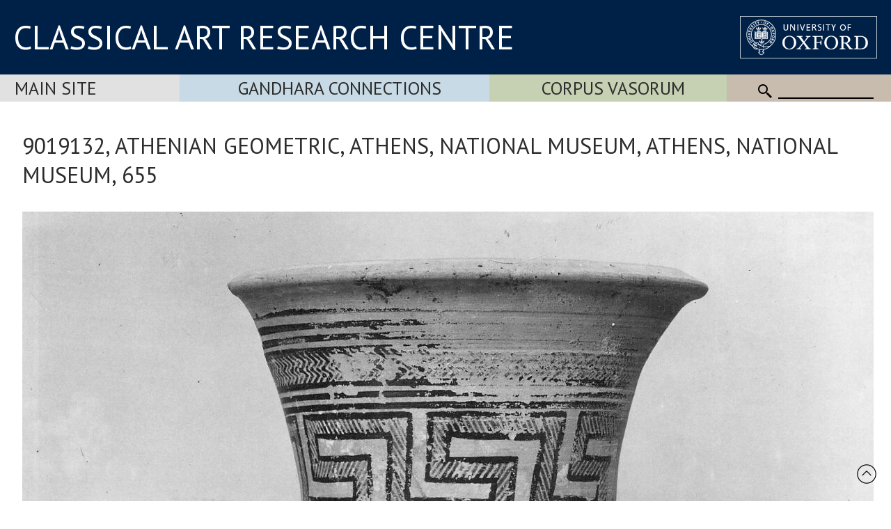

--- FILE ---
content_type: text/html
request_url: https://www.carc.ox.ac.uk/Watermark/displayImage.asp?id={FE5EA97C-8632-41A6-A39A-873309C36A0E}
body_size: 158502
content:
BM�j     6   (   �  7              �  �          ����������������������������������������������������������������������������������������������������������������������������������������������������������������������������������������������������������������������������������������������������������������������������������������������������������������������������������������������������������������������������������������������������������������������������������������������������������������������������������������������������������������������������������������������������������������������������������������������������������������������������������������������������������������������������������������������������������������������������������������������������������������������������������������������������������������������������������������������������������������������������������������������������������������������������������������������������������������������������������������������������������������������������������������������������������������������������������������������������������������������������������������������������������������xxx���������~~~�|||��������������������������������������������������������������������������������������������������������������������������������������������������������������������������������������������������������������������������������������������������������������������������������������������������������������������������������������������������������������������������������������������������������������������������������������������������������������������������������������������������������������������������������������������������������������������������������������������������������������������������������������������������yyy�{{{�xxx�������������������������������������vvv�yyy�����qqq���������������������������������������~~~�����}}}��������������������������������������������������}}}����������������������������������������������������������������������������������������������������������}}}�|||������������������zzz�}}}�|||����������������������������������������������}}}���������������������������������������������������������������������������������������������������������������������������������������������������������������������������������������������������������������������������������������{{{�|||���������}}}�����������������������������������������������������������������������������������������������������������������������������������������������������������������������������������������{{{�NNN�����������������������������������������������������������������������������������������������������������������������������������������������������������������������������������������������������}}}�ggg�ppp�����������������������������������������}}}�zzz�}}}�{{{�zzz�{{{�}}}�}}}�zzz�xxx����������������������������������������������������������������������������������������������������������������������������������������������������������������������������������������������������������������������������������������������������������������������������������������������������������������������������������������������������������������������������������������������������������������������������������������������������������������������������������������������������������������������������������������������������������������������������������������������������������������������������������������������������������������������������������������������������������������������������������������������������������������������������������������������������������������������������������������������������������������������������������������������������������������������������������������������������������������������������������������������������������������������������������������������������������������������������������������������������������������������������������������������������������������������������������������������������������������������������������������������������������������������������������������������������������������������������������������������������������������������������������������������������������������������������������������������������������������������������������������������������������������������������������������������������������������������������������������������������������������������������������������������������������������������������������������������������������������������������������������������������������������������������������������������������������������������������������~~~�zzz�{{{�{{{�������������������������������������|||�����jjj�ggg�{{{�����������������xxx�������������������������������������������������������������������������������������~~~�����������������������������~~~�����������������~~~�|||�~~~�����������������yyy�{{{�zzz���������}}}��}}}�����~~~�{{{�����������������������}}}���������������������������������������������~~~��������������������������������������������������{{{�������������������������������������������������������������������������������������������������������������������������������������������������������������������������������������������������������������������������������������������������������������������������������������������������������������������������������������������������������������������������������������������ooo�QQQ���������������������������������������������������������������������������������������������������������������������������������������������������������������������������������������������������������nnn�ppp���������|||�����������������������������|||�xxx�����}}}�www�vvv�zzz�|||�zzz�vvv�����������������������������������������������������������������������������������������������������������������������������������������������������������������������������������������������������������������������������������������������������������������������������������������������������������������������������������������������������������������������������������������������������������������������������������������������������������������������������������������������������������������������������������������������������������������������������������������������������������������������������������������������������������������������������������������������������������������������������������������������������������������������������������������������������������������������������������������������������������������������������������������������������������������������������������������������������������������������������������������������������������������������������������������������������������������������������������������������������������������������������������������������������������������������������������������������������������������������������������������������������������������������������������������������������������������������������������������������������������������������������������������������������������������������������������������������������������������������������������������������������������������������������������������������������������������������������������������������������������������������������������������������������������������������������������������������������������������������������������������������������������������������������������������������������������������������������������������}}}�~~~�����������������qqq�|||�������������������mmm�ttt���������������������jjj�iii�}}}�����������������������������������������������������������������������������������������������������������������������������������|||��������������|||�~~~�|||���������zzz��~~~���������~~~�������������|||�������������|||�����~~~�|||�����������������������������������������������������������������������������������������|||����������������������������������~~~�����������������������������������������~~~�����������������������������������������}}}�}}}�������������xxx�������������������������������������������������������������������������������������������������������������������������������������������������������������������������������������������������������������������������������������������������������������������������������������~~~��������������������������������������������������������������������������������������������������������������������������������������������������������������������������www�ppp�sss�~~~�}}}�~~~�������������}}}�yyy�vvv�����zzz�sss�ppp�sss�www�xxx�xxx���������������������������������������������������������������������������������������������������������������������������������������������������������������������������������������������������������������������������������������������������������������������������������������������������������������������������������������������������������������������������������������������������������������������������������������������������������������������������������������������������������������������������������������������������������������������������������������������������������������������������������������������������������������������������������������������������������������������������������������������������������������������������������������������������������������������������������������������������������������������������������������������������������������������������������������������������������������������������������������������������������������������������������������������������������������������������������������������������������������������������������������������������������������������������������������������������������������������������������������������������������������������������������������������������������������������������������������������������������������������������������~~~��������������������������������������������������������������������������������������������������������������������������������������������������������������������������������������������������������������������������������������������������������������������������������������������������������������������������������������������������������������������������������������������������������������������������������������������������|||�}}}�����������������sss�|||�|||�{{{��{{{�www�}}}�����������������}}}���������zzz�eee�zzz��������������������������������������������������������������������������������������������������������������������������������������������������������������������������������������������������������������������������������������������������������������������������������������������������������������������������������������������������������������������������������������|||�������������������������{{{���������~~~��������������������������������������www�yyy�������������yyy�������������������������������������������������������������������������������������������������������������������������������������������������������������������������������������������������������������������������������������������������������������������������������������������������������������������������������������������������������������������������������������������������������������������������������������������������������������������{{{������zzz�}}}����������}}}�zzz�yyy�yyy�vvv�rrr�ooo�ppp�ttt�zzz�~~~���������������������������������������������������������������������������������������������������������������������������������������������������������������������������������������������������������������������������������������������������������������������������������������������������������������������������������������������������������������������������������������������������������������������������������������������������������������������������������������������������������������������������������������������������������������������������������������������������������������������������������������������������������������������������������������������������������������������������������������������������������������������������������������������������������������������������������������������������������������������������������������������������������������������������������������������������������������������������������������������������������������������������������������������������������������������������������������������������������������������������������������������������������������������������������������������{{{�������������������������������������������������������������~~~�~~~�����������������������������������������������������������������|||�����������������������������������������}}}���������������������������������������������������������������������������������������������������������������������������������������������������������������������������������������������������������������������������������������������������������������������������������������������������������������������������������������������������������������������������������������������������������������������������������������������|||�~~~�www�www��������������|||�����~~~�|||������{{{�������������������������������������{{{���������������������������������������������������������������������������������������������������������������������������������������������������������������������������������������������������������~~~�|||�����������������������������������������������������������������������������������������������������������������}}}�~~~�����������������������������������������������������������������|||�yyy���������~~~�����������������������������������������������������������������~~~���������~~~���������������������������������������������������������������������������������|||�������������������������������������������������������������������������������������������������������������������������������������zzz�{{{��vvv�www���������������������������������������������������������������������������������������������������������������������������������������������������������������������������������������������������������������������������������{{{�|||���������������~~~�~~~�uuu�uuu�sss�qqq�qqq�uuu�}}}�������������������������������������������������������������������������������������������������������������������������������������������������������������������������������������������������������������������������������������������������������������������������������������������������������������������������������������������������������������������������������������������������������������������������������������������������������������������������������������������������������������������������������������������������������������������������������������������������������������������������������������������������������������������������������������������������������������������������������������������������������������������������������������������������������������������������������������������������������������������������������������������������������������������������������������������������������������������������������������������������������������������������������������������������������������������������������������������������������������������������������������������������������������������������������������������������uuu�yyy�����}}}�zzz�~~~�{{{�xxx�~~~���������������������������������|||�����������������������������������������������������������������{{{�����������������������������������������}}}�������������~~~�����������������������������������������������������������������������������������������������������������������������������������������������������������������������������������������������������������������������������������������������������������������������������������������������������������������������������������������������������������������������������������������������������������������������������}}}�~~~�qqq�ppp���������|||�������������}}}�|||�����������������zzz���������������������������������~~~���������}}}�������������������������������������������������������������������������������������������������������������������������������������������{{{�����������������zzz�����������������|||�|||������������������������������������������������������������������������������������������������������|||�zzz�yyy�{{{���������������������������������������������������������������������}}}������������������������������������������������������������������������������������������}}}�|||����������������������������������������������������������������������|||����������������������������������~~~�������������������������������������������������������������������������������������www�vvv�qqq�{{{������������������������������������������������������������������������������������������������������������������������������������������������������������������������������������������������������������������������������������������ttt�|||�����������~~~�~~~��ttt�rrr�ppp�ppp�sss�xxx�|||�~~~�������������������������������������������������������������������������������������������������������������������������������������������������������������������������������������������������������������������������������������������������������������������������������������������������������������������������������������������������������������������������zzz������������������������������������������������������������������������������������������������������������������������������������������������������������������������������������������������������������������������������������������������������������������������������������������������������������������������������������������������������������������������������������������������������������������������������������������������������������������������������������������������������������������������������������������������������������������������������������������������������������������������������������������������������������������������������������������������������������������������������������������������������������������������������������������������������������������������������������������������������������������������������������������������������������������������������������������������}}}�����������������������������������������{{{���������������������������������~~~�����zzz���������������������������������������������������������������������������������������������������������������������������������������������������������������������������������������������������������������������������������������������������������������������������������������������������������������������������������������������������������������������������������������������������������ppp�mmm����������������������zzz�www���������}}}��nnn�qqq�kkk�jjj�qqq�uuu�}}}�����������������������������������������������������������������~~~�����������������������������������������������������������������������������������������������������|||�����������������uuu�xxx�ooo�ppp�vvv�~~~��{{{�zzz�|||�zzz���������}}}�����������������~~~�����{{{�yyy���������������������������������������������zzz�xxx�yyy�|||���������}}}�}}}�����������������|||���������~~~����������������������{{{�}}}�����������������������������������������������������������������������������������������������������������������������~~~���������������������|||�������������������������������������������������~~~�{{{���������������������������������������������������������������������������������������������qqq�ttt�~~~�nnn�hhh�������������������������������������������������������������������������������������������������������������������������������������������������������������������������������������������������������������������������������������zzz�}}}��~~~�|||�{{{�|||�~~~�sss�ooo�kkk�mmm�ttt�yyy�yyy�www���������������������������������������������������������������������vvv����������������������������������������������������������������������������������������������������������������������������������������������������������������������������������������������������������������������������������������������������������������������������������������������������������������������������������������������������������������������������������������������������������������������������������������������������������������������������������������������������������������������������������������������������������������������������������������������������������������������������������������������������������������������������������������������������������������������������������������������������������������������������������������������������������������������������������������������������������������������������������������������������������������������������������������������������������������������������������������������������������������������������������������������������������������������������������������������������������������������������������������������������������������������������������������������������������������������������������������������������������yyy�uuu�~~~�����������������xxx�|||���������������������������������������������������������zzz�������������������������~~~�����������������������������������������������������������������������������������������������������������������������������������������������������������������������������������������������������������������������������������������������������������������������������������������������������|||�����������������������������������������������������~~~�������������}}}�������������������������������rrr�iii�nnn�vvv�nnn�qqq�iii�SSS�RRR�WWW�KKK�bbb�|||�����������������������������������������������������|||�������������������������������������������������������������������������������������������������|||�~~~�~~~�~~~�������������yyy�������������������������������������������������������������������������������������������������������������������������|||�����xxx���������������������������������|||�zzz���������~~~������������������zzz�xxx������������������������������������������������������������������������������������������������������������������~~~�����������������������������������������������������{{{�|||�����������������������������������������������������������������������������������������������������������������������������������������������������������������������������������������������������������������������������������������������������www�����������������������������������������������������~~~������������������������������������������������������������������www�}}}���������~~~�}}}���������}}}�mmm�ttt�vvv�sss�rrr�uuu�ttt�ppp���������������������������������������������������������������������~~~�����������������������������������������������������������������������������������������������������������������������������������������������������������������������������������������������������������������������������������������������������������������������������������������������������������������������������������������������������������������������������������������������������������������������������������������������������������������������������������������������������������������������������������������������������������������������������������������������������������������������������������������������������������������������������������������������������������������������������������������������������������������������������������������������������������������������������������������������������������������������������������������������������������������������������������������������������������������������������������������������������������������������������������������������������������������������������������������������������������������������������������������������������������������������������������������|||�������������~~~�~~~�����������������������������������������������������������������~~~�|||���������������������������������������������������������������������������������������������|||������������������������������������������������������������������������������������������������������������������������������������������������������������������������������������������������������������������������������xxx���������������������}}}�~~~�������������������������������������������������������������������������������������������������������������}}}�������������~~~���������������������{{{�xxx������~~~�������������������������lll�������������������������������������������������������������{{{�}}}������������������������������������������������������������������~~~�����������������zzz�}}}�~~~�~~~�������zzz�����������������������������}}}�������������������������{{{�����������������}}}�������������������������������������~~~�yyy��������������|||�|||���������������������������������������������������}}}�{{{�~~~�����������������������������������������������������������������������������������������������������������������~~~������������������������������������������������������������������������������������������������������������������������������������������������������������������������������������������������������������������������������������������������������������������������������������������������������������������������������������������������������������������������������������������������������������������������������������������������������������������}}}�~~~�~~~�|||�qqq�vvv�xxx�vvv�vvv�xxx�www�ttt�����������������������������������������������������������������������������������������������������������������������������������������������������������������������������������������������������������������������������������������������������������������������������������������������������������������������������������������������������������������������������������������������������������������������������������������������������������������������������������������������������������������������������������������������������������������������������������������������������������������������������������������������������������������������������������������������������������������������������������������������������������������������������������������������������������������������������������������������������������������������������������������������������������������������������������������������������������������������������������������������������������������������������������������������������������������������������������������������������������������������������������������������������������������������������������������������������������������������������������������������������������~~~��������������������������������������������������������������������������~~~���}}}���������������������������������������������������������������������{{{�sss���������������������{{{���������xxx�{{{�������������������������������������������������������������������������������������������������������������������������������������������������������������������������������������������������������������������������������������kkk�������������������������������������������������������������������������������������������������~~~���������~~~�yyy�}}}���������|||���������������������������}}}�|||�������������������������uuu��������������������������������������������������������������~~~��������������������������������������������������������������������������������������zzz�������~~~���������~~~���������yyy�{{{�������������zzz�yyy�|||�|||�������������{{{���������������������������������������������������|||�{{{�����~~~�����}}}�www�~~~�������������}}}�����������������������������~~~�}}}�~~~���������������������������������������������������������������������������������������������������������������������������������������������������������������������������������������������������������������������������������������������������������������������������������������������������������������������������������������������������������������������������������������������������������������������������������������������������������������������������������������������������������������������������������������������������������������yyy�yyy�����������������������������yyy�www�zzz�vvv�yyy�zzz�xxx�yyy�{{{�zzz�xxx�����������������������������������������������������������������������������������������������������������������������������������������������������������������������������������������������������������������������������������������������������������������������������������������������������������������������������������������������������~~~����������������������������������������������������������������������������������������������������������������������������������������������������������������������������������������������������������������������������������������������������������������������������������������������������������������������������������������������������������������������������������������������������������������������������������������������������������������������������������������������������������������������������������������������������������������������������������������������������������������������������������������������������������������������������������������������������������������������������������������������������������������������������������������������������������������������������������������������������������������������������������������������������������������������������������������������������������������������������������yyy�uuu�|||����������~~~�~~~�����������������������������������������������������{{{�yyy�~~~��������������������������~~~�zzz�����������������������������������������������������������������������������������������������������������������������������������������������������������������������������������������������������������������������������������������]]]������������������������������������������������������������������������������������������~~~�yyy����������xxx�xxx����������������������~~~������}}}����������������������������������{{{���������������������������������������������~~~�~~~�����������|||�}}}�~~~�����������������������������������������������������������������������{{{������������������������������}}}�www�yyy�������������������������yyy�yyy�����~~~�}}}������������������������������������������������������|||�|||�����{{{���������|||�������������{{{�{{{����������������������������������������������������������������������������������������������������������������������������������������������������������������������������������������������������������������������������������������������������������������������������������������������������������������������������������������������������������������������������������������������������������������������������������������������������������������������������������������������������������������������������������������������������������������������������������������������������}}}�{{{�����������������������������www�ttt�zzz�yyy�yyy�xxx�xxx�yyy�zzz�zzz�xxx�������������������������������������������������������������������������������������������������������������������������������������������������������������������������������������������������������������������������������������������������������������������������������������������������������������ӵ�������������������������������������������������������������������������������������������������������������������������������������������������������������������������������������������������������������������������������������������������������������������������������������������������������������������������������������������������������������������������������������������������������������������������������������������������������������������Ħ���������������������������������Ħ��������������������������������������������������������������������������������������������������ӵ������������������������������������������������������������������������������������������������������������������������������������������������������������������������������������������������������������������������������������������������������zzz�vvv�www�yyy�~~~��������������������������������������������������}}}�{{{�����������������������������}}}�~~~���~~~����������~~~������������������������������Ħ�����������������������������������������������������������|||���������������������������������|||�xxx���������������������������������������������������������������������������������������������������������������������������������������������������������������������������������������������������������������������������������������������;;;�NNN��{{{�����������������������������������������������������������������������������������������������������|||�vvv�|||������������������������������~~~�������������~~~�{{{�����������������������������������������������������������������~~~�}}}���������|||�{{{�}}}����������~~~��|||��|||�������������~~~�����www�uuu�uuu�yyy��������������{{{����������}}}������������������������������������������������~~~�����|||�xxx��xxx�����������������������������������������{{{��~~~�{{{�����~~~���������}}}�{{{�����}}}�rrr�}}}���������~~~�}}}�������������������������������������������������������������������������}}}���������������������}}}�~~~�������������������������������������������������������������������������������������������������������������������������������������������������������������������������������������������������������������������������������������������������������������������������������������������������������������������������������������������������������������������������������������������������������������������������������������������������������������������������������������������������������������������������xxx�uuu�|||�zzz�www�ttt�uuu�vvv�vvv�vvv�uuu����������������������������������������������������������������������������������������������������������������������������������������������������������������������������������������������������������������������������������������������������������������������������������������� 4��   �   �   �ĉ@�����ӵ����������������������������������������������������������������������������������������������������������������������������������������������������������������������������������������������������������������������������������������������������������������������������������������������������������������������������������������������������������������������������������������������������������������������������������������������  >�   �   ���L�������������������������=���   ��h ������Ħ������������������������������������������������������������������������� 4��   �   �   �ĉ@�����ӵ��������������������������������������������������������������������������������������������������������������������������������������������������������������������������������������������������~~~���������������������������������������������|||�zzz�}}}������~~~�~~~�������������������������������������~~~�{{{�xxx�uuu��������������������������yyy�}}}�~~~�}}}�{{{�~~~���������~~~�������������  >�   �   ���L������������������������������������������������������������������������������{{{���������������������zzz�www���������������������������������������������������������������������������������������������������������������������������������������������������������������������������������������������������������������������������������������������LLL�SSS�������������������������������������������������������������������������������������������������}}}���������{{{�ttt�xxx���������~~~��������������������������������������yyy�������������������������������������������������������������������������������������|||�zzz�|||�|||�zzz�{{{��}}}�����~~~�������������www�{{{�}}}�{{{�zzz�}}}��������������zzz�~~~�~~~�{{{�{{{�����������������������}}}�|||�����������������������{{{�ttt�xxx�zzz�������������������������������������~~~�{{{���������~~~�~~~����������|||�yyy�|||���������������������������������������������������������������������������������������������������������������~~~�|||�zzz�yyy�xxx���������������������������������������������������������������������������������������������������������������������������������������������������������������������������������������������������������������������������������������������������������������������������������������������������������������������������������������������������������������������������������������������������������������������������������������������������������������������������������������������������������������vvv�vvv�|||�|||�vvv�qqq�rrr�sss�rrr�qqq�rrr�������������������������������������������������������������������������������������������������������������������������������������������������������������������������������������������������������������������������������������������������������������������������������������G����G �������������=�����?�����������������������������������������������������������������������������������������������������������������������������������������������������������������������������������������������������������������������������������������������������������������������������������������������������������������������������������������������������������������������������������������������������������������������������������������������������  H���d��Ħ���������������������������������=���Īj�������������������������������������������������������������������������G����G �������������=�����?����������������������������������������������������������������������������������������������������������������������������������������������������������������������������������������������������������������������������������������������������������������������������������������������������������������������~~~�{{{�xxx��������������������������{{{����������|||�~~~�����������������|||�yyy�����  H���d��Ħ�{{{�}}}�����������������������������������������������������������������~~~�{{{�~~~���������������������|||�|||�����������������������������������������������������������������������������������������������������������������������������������������������������������������������������������������������������������������������������������������������������������������������������������������������������������������������������������������������������~~~���������~~~�zzz�zzz���������|||�������������������������������������������������������������������������������������������������������������������������������������{{{�zzz�yyy�xxx�|||��������������������������www�|||�����������������������������~~~�~~~�~~~�|||�zzz�|||�������������zzz�}}}���}}}�|||������uuu�~~~�}}}�zzz�}}}�{{{�xxx�~~~��������������������������������������������������������������}}}�{{{�}}}������������������~~~��������������}}}��������������������������������������~~~����������������������������������}}}�|||�~~~�~~~�|||�yyy�������������������������������������~~~�|||���������������������������������������������������������������������������������������������������������������������������������������������������������������������������������������������������������������������������������������������������������~~~�������������������������������������������������������������������������������������������������������������������������������������������������������������������������~~~���������}}}�~~~�������������sss�ooo�uuu�zzz�����www�qqq�rrr�sss�qqq�ooo�ppp�����������������������������ӵ�������������������������������ĭ��������������ӵ����������������������ӵ���������������������Ħ�������������������������������������������������������ӵ��������������������������������������������������ӵ��������������������������������������Ħ������������������Ɯ�`���1 .�׼s���������������������������������Ħ�������������������������������������������������������ӵ���������������������Ħ���������������������������������������������������������������������������������������ĭ��������������ӵ��������������������������������������Ħ�����������������������������Ħ�����������������������Ħ���������������������������������������������������������������������������������������������������������������������  D��dD������������������������������������������?f������ӵ������������������������������Ħ������������������������������ӵ������������������Ɯ�`���1 .�׼s��������������������������ĭ��������������ӵ��������������������������������������������������������������������������������������������������ӵ����������������������Ħ���������������������������������������������������������������������������������������������������������������������Ħ�����������������������������������������������������������������������Ħ�}}}�xxx�zzz���������|||�����rrr�ggg�����  D��dD�������������������������������������������������������������������������������������ӵ���������������������������ӵ�������������������ӵ��������������������������������������������������������������������������Ħ����������������������������������������������ӵ����������������������������������������������������������ĭ��������������ӵ�������������������������������������������������������������������������������������������������������������������������������������������������������������������������}}}�}}}�����{{{��������������������������������������������������������������}}}�|||�}}}�������~~~�������������������������zzz�xxx�������������������������|||���������������������������������������������~~~�|||�����������������zzz�|||�������������������������|||���������yyy�zzz�zzz�|||�����������������������������~~~���������������������������������}}}��zzz�}}}���������zzz�uuu�yyy�yyy�xxx�|||���������xxx�yyy�����������������������������������������������������������������������������}}}�~~~�����������������������������������������������������~~~�zzz���������������������������������������������������������������������������������������������������������������������������������������������������������������������������������������������������������}}}�������������������������������������������������������������������������������������������������������������������������������������������������������������������������������������}}}�|||�����������������������������}}}�������������~~~���������vvv�ggg�iii�sss�xxx�����yyy�qqq�sss�ttt�qqq�ooo�ppp���������?���   �   �   ��~4�����������������  g�   �&  ���e�  >�   �&  ��e���������  g�   �&  ��e���������  >�   �   ��h �����ӵ����������������������������������  g�   �&  ��e�����  g�   �   ��uO�  >�   �   ��uO�  >�   �&  ��e������������� 4��   �   �ff?�  >�   �ߝL���������  g�   �   �   �   �ĉ@���������������������  S�   �   ��h �����ӵ����������������������������������  g�   �&  ��e���������  >�   �   ��h �����ӵ���������������������������������� f��   �   �ff?�  >�<  ���z�����  g�   �&  ���e�  >�   �&  ��e�������������  H�   �   �   �   �   ���L�����������������  S�   �   ��h �����ӵ��  g�   �   ���L�����������������������������������������������������  S�   �   ��? �����ʬ�������������� 3h�   �   ��? �����������������  D�%%)�   �   ��? �����������������������������Z����uf�Ħ��������������  g�   �   ���L�����������������  g�   �&  ��e���������  g�   �   �   �   �ĉ@�������������  g�   �&  ���e�  >�   �&  ��e��������� @��   �e  ���������������� ?���? ������������������������������������� g��   �   �<  ��ĉ�����������������3w���e<��Ħ��������������������� 3h�   �   ��? ����������������� @��   �e  �����������������������������~~~�   �   �   ��Z �}}}�www�����zzz���������� 3h�   �   ��? �������������  g�   �   ���L�}}}�|||�|||�������������}}}���������|||�����  D�%%)�   �   ��? ����������������� f��   �   �ff?�  >�<  ���z������=���   �   �   ���?�����Ħ������  g�   �&  ��e���������  g�   �&  ��e�����������������  S�   �   ��? �����ʬ������� 4��   �   �ff?�  >�   �ߝL��������� @��   �e  ������������  g�   �&  ��e����������������� 3h�   �   ��? �������������  g�   �&  ���e�  >�   �&  ��e������������� ?���? �����������������������������������������yyy����������������������������������������������������������������������|||���������������������������������}}}���������������������������������������������������������������������������������|||����������������������~~~�������������xxx�sss�sss�yyy�{{{�~~~�������������������������yyy�www����������������������{{{�yyy����������|||�zzz�{{{�vvv�xxx���������{{{�~~~���������www�uuu��~~~�sss�rrr�|||�~~~�~~~�������������~~~�������������������������������~~~�|||�yyy�zzz���������~~~�zzz�xxx�ttt�sss�uuu�yyy�yyy�xxx�zzz�~~~�������������{{{�zzz���������qqq�~~~����������������������������������}}}��������������������������������������������������vvv��������������������������������������������������������������������������������������������������������������������������������������������������������������������������������������������������������������������������������������������������������������������������������������������������������������������������������������������������}}}�www�����������������������������������������������������������������~~~�������������������������~~~�������������|||�ttt�ttt�{{{�������������{{{�zzz�xxx�ttt�rrr�ttt�����������������4 D������ӵ���������������������  H�ƅ^���������  H��u]��Ħ�������������  H��u]��Ħ��������������������� Z��uR)��Ħ�������������������������������������  H��u]��Ħ���������  H�Őe���������  H�Őe���������  H��u]��Ħ���������q���I  ��ܗ�����G���I  ������ӵ���������t t������������������������������������� H���G ���������g���ĉ@�����������������������������������������  H��u]��Ħ��������������������� Z��uR)��Ħ���������������������������������  s�ߝL�����G���   ��dU��Ħ���������  H�ƅ^���������  H��u]��Ħ���������  n�t  �������������  H���d��Ħ������������� H���G ���������g���ĉ@���������  H���d��Ħ������������������������������������������������� H���t �������������ƅ^������������� B��t  ���������=���o9 ������Ħ�����  D��t ��������� f��o9 ������Ħ�����������������  g��? ���������������������  H���d��Ħ���������������������  H��u]��Ħ���������t t�������������������������������������  H�ƅ^���������  H��u]��Ħ���������  H�׼s��������������������������������������������������������������������������tQ���������������������j���   ��e<��Ħ����������������� B��t  ���������=���o9 ������Ħ�����  H�׼s������������������������������������������  H���t��Ħ����������}}}��������� B��t  ���������=���o9 ������Ħ�����  H���d��Ħ�~~~��|||�~~~�����|||�vvv�����|||�{{{�����  D��t ��������� f��o9 ������Ħ�����  s�ߝL�����G���   ��dU��Ħ������  H���t��������� @���c ������ӵ�����  H��u]��Ħ�}}}���������  H��u]��Ħ������������� H���t �������������ƅ^������q���I  ��ܗ�����G���I  ������ӵ���������  H�׼s���������������������  H��u]��Ħ������������� B��t  ���������=���o9 ������Ħ�����  H�ƅ^���������  H��u]��Ħ�����������������������������������������������������������������������������������������������������������������������������������������|||�����|||�������������������������yyy���������������������������������������������������������������������������������������������~~~���������zzz�www�uuu�ttt�rrr�ppp�vvv�~~~�www�yyy�{{{�~~~�������������������}}}�������������������������{{{�yyy�}}}������}}}�}}}�{{{�www�zzz���������|||�|||��������������~~~�|||�zzz�|||����������~~~����������~~~�������������~~~���������������������xxx�xxx�{{{������yyy�sss�sss�~~~�{{{�zzz�|||�}}}�}}}������������������������������������������������������������������������������������������~~~���������~~~�������������������������������������������������������������������������������������������������������������������������������������������������������������������������������������������������������������������������������������������������������������������������������������������������������������������������������������������������������������������������������������������������������������������������������~~~���������������������uuu�yyy�~~~����������������������������������~~~�|||�~~~�������������}}}�~~~�}}}�yyy�www�www�����������������4 D��uX��ӵ���������������������  D��dD��Φ�����  D��dD��Ħ�������������  D��dD��Ħ�����������������t���   ��|<�����������������������������������������  D��dD��Ħ���������  D��dD��Φ�����  D��dD��Φ�����  D��dD��Ħ���������p���e  ������Ɯ�����4 D��uT��ӵ���������`���   �   �e  ��ĭ�����������������q���e  ���t���������������������������������������������������������  D��dD��Ħ�����������������t���   ��|<�������������������������������������  D��dD��������  D��dD��Ħ���������  D��dD��Φ�����  D��dD��Ħ�����q���<  ��ni�������������  D��dD��Ħ���������q���e  ���t�������������������������  D��dD��Ħ���������������������������������������������q���<  ���R�������������������������q���   ��jR�������������  g��dK�ӵ������  H��dD��Ħ���������  g��dK�ӵ��������������G���R/ �f6L��ĭ��Ħ�������������  D��dD��Ħ���������������������  D��dD��Ħ���������`���   �   �e  ��ĭ���������������������  D��dD��Φ�����  D��dD��Ħ���������  D��dD��Ħ����������������������������������������������������������������������ge�Ħ������������������  F�   ���S��Ħ�������������q���   ��jR�������������  g��dK�ӵ������  D��dD��Ħ�����������������������������������������  D��dD��Ħ������������������q���   ��jR�������������  g��dK�ӵ������  D��dD��Ħ�������������~~~�}}}�{{{�xxx�}}}�{{{�|||�����  H��dD��Ħ���������  g��dK�ӵ������  D��dD��������  D��dD��Ħ�ttt�����  D��dD��Ħ���������4 D��uf�ӵ������  D��dD��Ħ�www���������  D��dD��Ħ���������q���<  ���R�������������~~~���������p���e  ������Ɯ�����4 D��uT��ӵ���������  D��dD��Ħ�����������������  D��dD��Ħ���������q���   ��jR�������������  g��dK�ӵ������  D��dD��Φ�����  D��dD��Ħ�zzz����������������������������������������������������������������������������������������������������������������������������������~~~�����yyy�{{{�yyy��������������vvv�����~~~���������}}}���������������������������������������������������������������������|||�xxx�~~~����������{{{�yyy�www�xxx���������zzz�zzz�|||����������{{{�vvv�����}}}�www�zzz���������������zzz�www�{{{�~~~�~~~�}}}�~~~��yyy�yyy������}}}�|||�����������������yyy�uuu�{{{�~~~�|||�����~~~�{{{�������|||�{{{�~~~��������������������������|||�{{{�|||��}}}�xxx�www�yyy�����{{{�xxx�yyy�zzz�zzz�~~~���������xxx�yyy�������������������������������������������������������������������������~~~��������������������������������������������������������������������������������������������������������������������������������������������������������������������������������������������������������������������������������������������������������������������������������������������������������������������������������������������������������������{{{��������������������������������������������������������������������������|||�~~~������������������������������}}}�~~~���������{{{�}}}�����������}}}�|||��{{{�{{{�~~~��{{{�xxx�xxx�����������������4 D��uX��ӵ���������������������  D��dD��Φ�����  D��dD��ӵ�������������  D��dD��Ħ���������o���  )�   ��h ���������������������������������������������  D��dD��Ħ���������  D��dD��Φ�����  D��dD��Φ�����  D��dD��ӵ�������������=���   �ӊB�����1 .��uT��ӵ��������� H��ߝL�����`���o9 �����������������p���o9 ���w�����������������ӵ��������������������������������������  D��dD��Ħ���������o���  )�   ��h �����������������������������������������  D��dD��Φ�����  D��dD��Ħ���������  D��dD��Φ�����  D��dD��ӵ�����G���I  ���p��ӵ���������  D��dD��Ħ���������p���o9 ���w�����������������ӵ������  D��dD��Ħ���������������������������������������������p���o9 ���u�������������������������G���I  ���d�������������  n�uR)��Ħ�����  D��dD��Ħ���������  n�uR)��Ħ������������� C���d�g���Īj�����������������  D��dD��Ħ���������������������  D��dD��Ħ��������� H��ߝL�����`���o9 ���������������������  D��dD��Φ�����  D��dD��ӵ���������  D��dD��Ħ����������������������������������������������������������������������ge�Ħ��������������  s�p  �?�����a��Ħ�������������G���I  ���d�������������  n�uR)��Ħ�����  D��dD��Ħ�����������������������������������������  D��dD��Ħ���������zzz���������G���I  ���d�������������  n�uR)��Ħ�����  D��dD��Ħ������������������������������~~~���������  D��dD��Ħ���������  n�uR)��Ħ�����  D��dD��Φ�����  D��dD��Ħ�uuu�����  D��dD��Ħ���������  n�uR)��Ħ�����  D��dD��Ħ�yyy���������  D��dD��Ħ���������p���o9 ���u�����{{{�sss��������������=���   �ӊB�����1 .��uT��ӵ���������  D��dD��Ħ�����������������  D��dD��Ħ���������G���I  ���d�������������  n�uR)��Ħ�����  D��dD��Φ�����  D��dD��ӵ��������������������������������������~~~��������������|||���������������������������������������������������������������������~~~������|||�}}}�vvv�����������������xxx���������}}}�|||���������������������������������������������������www�}}}����������zzz�|||���������}}}�zzz�{{{�{{{�xxx�vvv�www��~~~�~~~�����������������zzz��xxx�ttt�xxx�|||�|||�|||�}}}�{{{�www�vvv�{{{�~~~�|||�{{{�|||�����{{{�www�yyy�{{{�{{{�~~~�����������������xxx�vvv�zzz�{{{�xxx�����|||�{{{������}}}�zzz�zzz�~~~���������������������~~~�~~~�����|||�vvv�www�xxx�xxx�|||�����|||�www�ttt�uuu�www�www�yyy�}}}�yyy�kkk�vvv���������������������������������������������������������������������������������������������������������������������������������������������������������������������������������������������������������������������������������������������������������������������������������������������������������������������������������������������������������������������������������������������������������������������������������|||������������������������������}}}�����������������������������������������}}}�~~~���������������������������������~~~�|||�|||�}}}�����~~~�{{{�yyy�yyy�zzz�zzz�zzz�yyy�uuu�ttt�xxx�xxx�uuu�sss�ttt�����������������4 D��uX��ӵ���������������������  D��dD�ʜ������4 D��uT��ӵ�������������  >��d<��Ħ���������  D��t �����������������������������������������������������  >��d<��Ħ���������  >��d<�ʜ������  D��d<�ʜ������4 D��uT��ӵ���������������������F���   �&  ��uT��ӵ���������4 D��uf��ئ�����L >���e�������������p���   �   �   �   �   �uR)��Ħ�������������������������������������  >��d<��Ħ���������  D��t �������������������������������������������������  D��dD��Φ�����  D��dD��Ħ���������  >��d<�ʜ������4 D��uT��ӵ���������4 D���w�������������  D��d<��Ħ���������p���   �   �   �   �   �uR)��Ħ�����  >��d<�������������������������������������������������p���e  �����ӵ���������������Ħ�����p���e  �����ӵ����������  D��x<���������  >��d<������ӵ�����  D��d<�������������q���R/ ��ܗ������?f������ӵ���������  >��d<�������������������������  >��d<��Ħ���������4 D��uf��ئ�����L >���e�����������������  D��dD�ʜ������4 D��uT��ӵ���������  D��dD��Ħ����������������������������������������������������������������������ge�Ħ���������� s��<  ���v�>�����a��Ħ�������������p���e  �����ӵ����������  D��x<���������  D��dD��Ħ�������������������������|||����������  D��dD��Ħ���������zzz���������p���e  �����ӵ����������  D��x<���������  >��d<�����������������|||�|||�������������������������  >��d<������ӵ�����  D��d<���������  D��dD��Φ�����  D��dD��Ħ���������  D��dD������ӵ�����  n��d<���������  D��dD��Ħ�������������  >��d<��Ħ������p���e  �����ӵ��www����������Ħ�����������������F���   �&  ��uT��ӵ���������  D��dD��Ħ�����������������  >��d<��Ħ���������p���e  �����ӵ����������  D��x<���������  >��d<�ʜ������4 D��uT��ӵ�������������������������|||����������������������������������������������������������������������������������������������~~~�����yyy�}}}�������������|||�����������������zzz����������}}}�����������������}}}�|||���������������������������������������������������������~~~�|||������zzz�~~~�����}}}�ttt�nnn��|||�{{{�����������������������~~~�������������}}}�}}}�uuu�ttt�vvv�|||�~~~�{{{�yyy�zzz�}}}�yyy�xxx�zzz�{{{�{{{�|||�~~~��yyy�xxx�}}}�����~~~�}}}�~~~�zzz�zzz�}}}�����~~~�yyy�yyy�}}}�~~~�����������������}}}�{{{�zzz�����xxx�qqq�sss�vvv�vvv�vvv�vvv�|||�www�vvv�yyy�|||�zzz�zzz�|||�ttt�sss�������������������������vvv�����������������������������~~~����������������������������������������������������������������������������������������������������������������������������������������������������������������������������������������������������������������������������������������������������������������������������������������������������������������������������������������������������������������������������������������������������������������������������������������������������������������������~~~�}}}�������������������������~~~�}}}�}}}�}}}�}}}���������{{{�yyy�yyy�yyy�yyy�yyy�xxx�sss�ooo�ppp�qqq�ooo�nnn�qqq�����������������4 D��uX��ӵ���������������������  D�&  ��d�q���&  �ĒR�������������  s�   ��dK��Ħ����������DH���������RRu���d�������������������������������������  s�   ��dK��Ħ�����  D�   �&  ���o�q���   �<  ��Ō�q���&  �ĒR�����������������  >��d�����p���&  �ĒR�������������  n���f�ʜ��<���R/ ���w�����������������HH���ܗ���������  D�ӊB�������������������������������������  s�   ��dK��Ħ����������DH���������RRu���d�������������������������������������  >��d<��Φ�����  >��d<��Ħ�����  s�   �&  ��d�q���&  �ĒR������������� i���? �����ʜ�� t��   ��d<��Ħ�������������HH���ܗ���������  D�ӊB�����   �   �<  ���x������������������������������������������������� B����?�����<d��   ��|<������������� B����?��������� H��o9 ��������   �   �&  �ӫe�ʬ�� t��I  ��Ӈ������������� C���dK���������;f���uf���������   �   �<  ���x�����������������  s�   ��dK��Ħ���������  n���f�ʜ��<���R/ ���w�����������������  D�&  ��d�q���&  �ĒR�������������  >��d<��������������������������������������������������������������������������ge�Ħ������H���   ��g8�����>�����a��Ħ����������������� B����?��������� H��o9 ������������  >��d<���������������������������������������������  >��d<����������ӵ����������������� B����?��������� H��o9 ��������   �   �<  ���x�������������xxx�vvv�{{{���������~~~�~~~�   �   �&  �ӫe�ʬ�� t��I  ��Ӈ�xxx�����  >��d<��Φ�����  >��d<��Ħ���������  D�&  �ӫe����� t��I  ��Ӈ�}}}�����  D��dD��Ħ���������  s�   ��dK��Ħ������������� B����?�����<d��   ��|<�������������  >��d�����p���&  �ĒR�������������  >��d<�����������������  s�   ��dK��Ħ������������� B����?��������� H��o9 ��������  s�   �&  ��d�q���&  �ĒR�xxx���������������������xxx�{{{�~~~���������������������������������������������������������������������������������������������{{{��vvv�yyy������������������������������|||��������������~~~������������������������������������������������������������������������}}}���������zzz�}}}���������}}}�yyy�zzz�xxx�www�zzz�������������������������������{{{�vvv�vvv�uuu�ttt�www�|||�~~~�{{{�zzz�}}}�sss�www�}}}��~~~�zzz�vvv�uuu�uuu�ppp�rrr�}}}�����������xxx�zzz�~~~�����}}}�xxx�yyy�~~~�|||�}}}���������������}}}�����{{{�yyy�}}}�~~~�xxx�rrr�ooo�{{{�vvv�uuu�zzz�}}}�|||�zzz�{{{�~~~����������~~~���������������������������������������������|||�������������~~~�������������������������������������������������������������������������������������������������������������������������������������������������������������������������������������������������������������������������������������������������������������������������������������������������������������������������������������������������}}}���������������������������������������������������������������������������������������������������������~~~������������������}}}�}}}�~~~�~~~�}}}�|||�}}}�}}}�~~~�~~~�}}}�}}}�|||�|||�yyy�sss�ooo�ooo�ooo�mmm�nnn�ppp�����������������4 D��uX��ӵ���������������������  H��u]� 3h�   ��h ���������������������  n��e�������������=���   �   �e  ��������������������������������������������  n��e���������p���I  ��Ǝ� @��   ��t ����� @��   ��h ���������������������>���   �   �   ��h �����������������f���   �   �   �   �e  �������������������� @��   �   �ďD���������������������������������������������  n��e�������������=���   �   �e  ������������������������������������   �   ��e�g���   �   ��e�������������  s�Īj� @��   ��h ��������������������� f��   �   �   �   ��dD��Ħ����������������� @��   �   �ďD�������������  H���k�  g�e  ������������������������������������������������ @��   �   ��h ��������������������� @��   �   ��G �����������������  H�Īj� @��   �I  ��Ō������������� B��   �e  ��������  n�e  ������������  H���k�  g�e  ����������������  n��e�������������f���   �   �   �   �e  ����������������  H��u]� 3h�   ��h �������������  s�   �   �e  ���������������������������������������������������������������������ge�Ħ��j���   ��a ���������>�����a��Ħ��������������������� @��   �   ��G �������������  s�   �   �e  ������������������������������������   �   �   �<  ��Ō���������~~~������������� @��   �   ��G �����������������  H���k�  g�e  ��������|||�www�xxx�}}}�}}}�|||�}}}�����  H�Īj� @��   �I  ��Ō�|||�mmm�   �   ��e�g���   �   ��e�����}}}�����  H��u]� 3h�   �I  ��Ō�|||�|||�����  D��dD��Ħ�zzz���������  n��e��������������������� @��   �   ��h �{{{�~~~���������>���   �   �   ��h �������������  s�   �   �e  ����������������  n��e�����{{{������������� @��   �   ��G �����������������  s�Īj� @��   ��h �}}}�����������������������������|||�}}}������������������������������������������������������������������������������������������~~~�����yyy�yyy�����zzz�}}}�~~~����������������������zzz���������}}}��������������������������������������������������yyy�|||�{{{�xxx�yyy�������vvv�ppp�nnn�rrr�vvv�vvv�vvv�www�yyy�yyy�yyy�{{{�}}}�������������~~~�{{{�zzz�}}}�|||�xxx�vvv�www�yyy�www�xxx�{{{�|||�|||�~~~�����uuu�{{{�����}}}�www�sss�rrr�sss�ooo�vvv�{{{�zzz�yyy�|||���������{{{�{{{�}}}������zzz�xxx�zzz�}}}�|||�}}}��������������������������������yyy�yyy�|||�zzz�ttt�qqq�vvv�zzz�{{{�{{{�|||��|||���������{{{�������������������������������������������������zzz�|||���������������������������������������������������������������������������������������������������������������������������������������������������������������������������������������������������������������������������������������������������������������������������������������������������������������������������������������������rrr����������������������������������������������������������������������������������������������������������������������������}}}�~~~�~~~�}}}�|||�zzz�{{{�|||�zzz�xxx�yyy�}}}�����www�rrr�ppp�qqq�rrr�ooo�ooo�ppp�����������������4 D��uX��ӵ���������ĵ����������  D���^�����������������������������������������������������������������������������������������������������������������������������������������������������������������������������������������������������������������������������������������������������������������������������������������������������������������������������������������������������������������������������������������������������������������������������������������������������������������������������������������������������������������  D��dD��Ħ���������������������������������������������������������������������������������������������������������������������������������������������������������������������������������������������������������������������������������������������������������������������������������������������������������������������������������������������������������  D���^�����������������������������  s�׼s��������������������������������������������������������������������������ge�����  F�m8 ������������>�����a��Ħ�����������������������������������������������������  s�׼s�������������������������|||�ttt�}}}���������  H���o�����������������ttt���������������������������������zzz�yyy���������������������������������~~~�|||��|||�|||�~~~���������������������������������vvv�������������������������zzz����������  D���^�������������{{{�|||�zzz�����  D��dD��Ħ�ttt�������������xxx���������������������������������{{{�����������������������������������������������������  s�׼s�����}}}�������������������������yyy�������������������������������������~~~����������������������zzz�{{{�����}}}�uuu�|||�����}}}�~~~�|||�}}}�����������������������������������������������������������������������������������������������������|||�����www�yyy�uuu�}}}�zzz�����������������xxx�~~~�{{{�}}}���������������������~~~�~~~�|||�zzz����������xxx�www����������������������}}}�mmm�ooo�ttt�yyy�yyy�vvv�vvv�zzz�}}}������������������������������}}}�}}}���������������������~~~�zzz�xxx�zzz�{{{�|||���������}}}������vvv�lll�kkk�qqq�www�uuu���������}}}�sss�|||�������������|||�{{{������|||�www�uuu�����~~~�}}}���������������������|||�}}}��|||�uuu�ttt���������~~~�vvv�qqq�uuu�zzz�}}}�~~~�����zzz�sss�zzz�������������������������ppp�ppp���������zzz�|||�����������������~~~�vvv�xxx�}}}�����������������������������������������������������������������������������������������������������������������������������������������������������������������������������������������������������������������������������������������������������������������������������������������������������������������������������������ooo���������zzz���������������������������������������������������������������������������������������������������������zzz�yyy�|||����������~~~�|||�www�ppp�lll�qqq�|||�����sss�ppp�ppp�sss�ttt�qqq�ooo�ooo����������Φ�����4 D��uX��ӵ�����tv��ӵ����������  >��d<��Ħ��������������������������������������Ħ������������������������������������������������������������������������������Ħ����������������������������������������������������������������������������������������������������������������������������������������������������������������������������������������������������������������������Ħ�������������������������������������������������������������������������������������������������������������������������������������������������������������  >��d<��Ħ������������������������������������������������������������������������������������������������������������������������������������������������������������������������������������������������������������������������������������������������������������������������������������������������������Ħ�������������������������������������������������  >��d<��Ħ������������������������� B���e��������������������������������������������������������������������������ge� F��Y  ��ĉ�������������>�����a��Ħ�������������~~~������������������������������������� B���e���������������������������������{{{�}}}�����  n��u]�ӵ������������������~~~�uuu�yyy�~~~�vvv�|||�������������������������|||���������|||�������������www������������������www�ttt�xxx�{{{������������������}}}�}}}��|||���������~~~�|||�����  >��d<��Ħ�~~~�����{{{�vvv�www�����  >��d<��Ħ�zzz�ttt�yyy����������Ħ�~~~�������������zzz�vvv�www�{{{�zzz�{{{�xxx�yyy�yyy�ppp�sss���������~~~���������� B���e������������������������������Ħ�����������������������������������������~~~�{{{�}}}�|||�www�www�|||�xxx���������{{{�{{{�����������������}}}�}}}�������������������������������������������������������������������������������������{{{����������xxx�vvv�����xxx�����|||�www�www����������vvv�xxx�www�ttt�ttt�{{{�����~~~�ttt�����}}}�yyy�{{{���������}}}�xxx���������~~~�zzz�ttt�qqq�ttt�zzz����������|||�{{{�zzz�zzz�zzz�{{{�xxx�ttt�www����������{{{���������������������������������ppp�sss�vvv�yyy�{{{�}}}�~~~�����vvv�www�uuu�qqq�qqq�vvv�yyy�xxx�zzz��������������}}}�}}}�~~~�~~~������yyy�����~~~�vvv������������������}}}���������|||����������~~~�~~~�}}}�zzz�www�www��www�vvv���������|||�����vvv���������������������������������|||�}}}���������������������������������������������������������xxx�������������������������������������������������xxx�������������������������������������������������������������������������������������������������������������������������������������~~~���������������������������������������������������������������������������������������������������������������������������������������������������������������������������������������������{{{�������������������������������������}}}�{{{�������������www�yyy�|||�zzz�|||�����yyy�ttt�}}}�|||���zzz�xxx�zzz�zzz�xxx�|||�yyy�xxx�yyy�vvv�ppp�nnn�ppp�?�����a�Ŗ������% 7��uS�����Q���uR)�ӵ������  s�   ��dK��Ħ�����������������������������  g��dK��Ħ���������������������������������������������������������������������  g��dK��Ħ�������������������������������������������������������������������������������������������������������������������������������������������������������������������������������������������������������������  g��dK��Ħ�����������������������������������������������������������������������������������������������������������������������������������������������������g���   �   ��dD��Ħ���������������������������������������������������������������������������������������������������������������������������������������������������������������������������������������������������������������������������������������������������������������������������������������������  g��dK��Ħ���������������������������������������������  s�   ��dK��Ħ���������������������������������������������������������������������������������������������������������  Y�   �̂S�����������������3w���e<�����������������������������������������������������������������������������������������}}}����������������� i��ĉ@����� 3h�R/ ��Ō���������������������~~~�{{{�����~~~�ttt�yyy�|||�www�vvv�xxx�yyy�zzz���������}}}�rrr�yyy�vvv�zzz�|||�yyy�xxx�|||�~~~�~~~�|||�|||�|||�|||�{{{�yyy�www�www�www�|||�}}}�zzz�yyy�  D�   ��dD��Ħ�}}}�}}}�www�ppp�ppp�  s�   ��dK��Ħ�{{{�zzz�����  g��dK��Ħ�~~~����������zzz�vvv�vvv�xxx�rrr�{{{�yyy�www����������������������������������������������zzz�{{{�|||�����  g��dK��Ħ������������������������������������������������������{{{�zzz�}}}�~~~��������������������������~~~�{{{�}}}����������������������������������������������������������������������������������~~~�������������xxx�uuu�����xxx�{{{�|||�{{{�yyy�{{{�~~~�}}}�xxx���������}}}�|||�������������{{{�����|||�yyy�zzz���������������������~~~�|||�{{{�zzz�www�uuu�ttt���������{{{�www�uuu�vvv�xxx�yyy�www�xxx�zzz�~~~���������{{{�ttt��zzz�xxx�|||�}}}�{{{�}}}�����uuu�vvv�www�www�xxx�zzz�}}}��www�yyy�xxx�ttt�uuu�yyy�{{{�yyy�|||�������������}}}�zzz�zzz�|||�ppp�|||�zzz�zzz�����~~~�uuu�|||�����������������������������������~~~�~~~�~~~�}}}�zzz�www�sss�}}}�uuu�qqq��������������~~~����������~~~�������������������������������������������������������������������������������������������������������������������������������������|||�����������������������������������������������������������������������������������������������������������������������������������������������������������������������������������������������������������������������������������������������������������������������������������������������������������������������������~~~�{{{�����������������~~~�~~~�|||�vvv�����������������������������������������{{{�vvv�yyy�sss�rrr�}}}�zzz�|||�{{{�vvv�sss�uuu�ttt�rrr�zzz�vvv�uuu�yyy�zzz�xxx�vvv�vvv�>���   �   �   �   �   �   �   ���A�������������  n��e���������������������������������  n��e�������������������������������������������������������������������������  n��e�����������������������������������������������������������������������������������������������������������������������������������������������������������������������������������������������������������������  n��e�����������������������������������������������������������������������������������������������������������������������������������������������������������������  D��e�������������������������������������������������������������������������������������������������������������������������������������������������������������������������������������������������������������������������������������������������������������������������������������������������  n��e�����������������������������������������������������  n��e�����������������������������������������������������������������������������������������������������  >�   �   ���A�����������������  k�   �   ��< ���������������������������������������������������������������������������������������������������������� f��   �   ��h�����������������}}}�}}}�uuu�}}}���������ttt�uuu�www�vvv�yyy�yyy�|||�|||���������{{{�ttt�}}}���������~~~�{{{�~~~���������{{{�{{{�}}}�~~~��~~~�|||�yyy�vvv�ttt�xxx�zzz�yyy�yyy�����  D��e�zzz�{{{�zzz�uuu�ooo�lll�����  n��e��|||���������  n��e�yyy���~~~�}}}�{{{�yyy�xxx�www�ooo�|||�yyy�sss�����������������������������������������������������������  n��e�}}}�������������������������~~~�|||�~~~���������������������|||�{{{�~~~�zzz���������{{{�zzz������~~~�~~~�~~~�����������������������������������������������������������������������������������}}}�������������vvv�rrr�����vvv�www�~~~�����~~~�yyy�zzz�}}}�~~~�zzz�yyy�www�uuu�www�yyy�vvv�qqq������|||�{{{�}}}�������������}}}�|||�{{{�}}}��}}}�uuu�nnn�����~~~�xxx�sss�qqq�sss�www�zzz�yyy�{{{����������}}}�xxx�uuu�~~~�xxx�uuu�xxx�|||�}}}������xxx�www�uuu�uuu�vvv�yyy�}}}��ttt�www�www�ttt�uuu�yyy�zzz�xxx�|||�~~~��}}}�zzz�yyy�|||��xxx������|||��yyy�ttt�zzz����������~~~�����������������~~~�|||�zzz�xxx�www�vvv�|||�uuu�ppp����������zzz��{{{�zzz�~~~�����������������������������������������������������������������~~~�|||���������������������������������������������������������������������������������������������������������������������������������������������������������������������������������������������������������������������������������������������������������������������������������������������������������������������������������������������������������������������|||���������������������������������������|||�|||���������zzz�}}}����������|||�~~~�����������������|||�vvv�www�sss�qqq�{{{�|||�}}}�{{{�vvv�ttt�vvv�uuu�rrr�{{{�vvv�sss�vvv�www�sss�ppp���������������������������������������������������������������������������������������������������������������������������������������������������������������������������������������������������������������������������������������������������������������������������������������������������������������������������������������������������������������������������������������������������������������������������������������������������������������������������������������������������������������������������������������������������������������������������������zzz�rrr�xxx���������������������������������������������������������������������������������������������������������������������������������������������������������������������������������������������������������������������������������������������������������������������������������������������������������������������������������������������������������������������������������������������������������������������������������������������������������������������������������������������������������������������������������������������������������������������������������|||�~~~�����������������������������~~~���������������������~~~���������}}}�������������}}}�������������������������������}}}�zzz�|||�www�www������������������������������xxx�~~~���������������������~~~�{{{�ttt�yyy�}}}�~~~�}}}���������~~~�}}}�{{{�zzz�xxx�ttt�rrr��������������xxx�������������xxx�|||�����~~~�}}}�~~~���������~~~�|||�}}}�����{{{�www����������zzz�������������}}}�}}}������������������������������~~~�����������������������������{{{�yyy�zzz�~~~�������������~~~�{{{�{{{�~~~�qqq�vvv�www�sss�rrr�vvv�xxx�www�����������������������������������������������������}}}�����������������|||�|||�|||�xxx�����zzz�zzz�sss�ooo�{{{�ttt�ttt�}}}�����}}}�www�vvv�zzz�|||�www�}}}���������|||�yyy�yyy�zzz�}}}�|||�{{{�zzz�{{{�}}}���������{{{�}}}�~~~�}}}�}}}�{{{�ttt�mmm�}}}�zzz�uuu�rrr�qqq�ttt�xxx�{{{�}}}�~~~���zzz�vvv�xxx�}}}������yyy�yyy�|||�}}}�}}}�}}}�vvv�uuu�ttt�uuu�xxx�{{{�}}}�~~~�qqq�uuu�vvv�vvv�xxx�|||�}}}�{{{�www�www�www�uuu�uuu�xxx�}}}�����������������zzz�vvv�uuu�xxx������yyy�����zzz�����yyy���������������������}}}�xxx�vvv�vvv�xxx�}}}�{{{�www�xxx������{{{�xxx�����yyy�yyy�������������������������������������������������������������������������~~~������������������������������|||�����������������������������������������������������������������������������������������������������~~~��������������{{{������������������|||�}}}�����������������������������������������������������������������������������������������������������������������������������������������������������������������������������zzz�yyy�������������������������������������yyy�zzz���������|||�����������������������������������������~~~�zzz��{{{�vvv�{{{�|||�}}}�{{{�www�www�yyy�xxx�uuu�www�uuu�uuu�www�uuu�ppp�ppp�������������������������������������������������������������������������������������������������������������������������������������������������������������������������������������������������������������������������������������������������������������������������������������������������������������������������������������������������������������������������������������������������������������������������������������������������������������������������������������������������������������������������������������������������������������������������������������������������yyy�xxx���������������������������������������������������������������������������������������������������������������������������������������������������������������������������������������������������������������������������������������������������������������������������������������������������������������������������������������������������������������������������������������������������������������������������������������������������������������������������������������������������������������������������������������������������������������������}}}���������������������������������~~~������������������yyy�www�zzz�{{{�������������}}}�������������������������}}}���������}}}�www�xxx�ttt�ttt�����������������~~~�|||�~~~�~~~�|||�}}}������{{{�{{{���|||�www�{{{������~~~�zzz�zzz�}}}�����}}}�{{{�|||�zzz�vvv�www�{{{�zzz�}}}�ttt�mmm�uuu�zzz�{{{����������~~~�����������������������������{{{����������xxx�|||����������{{{�}}}���������}}}�yyy�yyy�zzz�|||������������������������������~~~�yyy�www�xxx�~~~���������~~~�{{{�{{{�}}}��rrr�vvv�www�uuu�uuu�xxx�zzz�zzz�����������������������������������������������}}}���������vvv�{{{����������|||�}}}�����uuu�����vvv�uuu�ttt�ppp�xxx�uuu�ppp�xxx�|||�xxx�sss�sss�uuu�uuu�rrr�~~~����������xxx�|||�����uuu�www�yyy�|||�~~~�������������{{{���������{{{�vvv�uuu�sss�ooo�rrr�qqq�qqq�qqq�qqq�sss�uuu�www�xxx�yyy�|||�}}}�www�qqq�ttt�|||���������{{{�www�www�www�vvv�sss�vvv�uuu�uuu�www�zzz�{{{�zzz�xxx�qqq�uuu�xxx�xxx�{{{�������������vvv�uuu�ttt�rrr�sss�vvv�{{{�~~~�|||�zzz�zzz�xxx�ttt�www�~~~�����}}}�vvv�~~~�vvv�����uuu�~~~�}}}�������������|||�www�vvv�zzz��|||�sss�uuu��~~~�xxx�yyy�}}}�����}}}�������������������������������������������������������������������������������������������������������������}}}�zzz�����������������������������������������������������������������������������������������}}}���������}}}�����������������������������uuu�{{{�|||�uuu�rrr�vvv�{{{�}}}�}}}�uuu�xxx������|||�������������������������������������|||�������������������������������������������������������������������������������������������������{{{�yyy�~~~���������~~~������}}}���������yyy�yyy������vvv�������������~~~�~~~�������������������{{{���������{{{�~~~�www�xxx�vvv�ttt�vvv�zzz�zzz�vvv�ooo�rrr�xxx�|||�zzz�www�|||�����������������������������������������������������������������������������������������������������������������������������������������������������������������������������������������������������������������������������������������������������������������������������������������������������������������������������������������������������������������������������������������������������������������������������������������������������������������������������������������������������������������������������������������������������������������������������������������������������������������sss�mmm�uuu�~~~�������������������������������������������������������������������������������������������������������������������������������������������������������������������������������������������������������������������������������������������������������������������������������������������������������������������������������������������������������������������������������������������������������������������������������������������������������������������������������������������������������������������������������������������������������������|||�~~~�����zzz�yyy���{{{�}}}���������|||�|||�����}}}������|||���������|||�{{{���������|||�|||���������������{{{�ttt�yyy�{{{���������|||�xxx�yyy�|||�|||�|||������yyy�yyy������}}}�yyy�{{{�}}}�~~~�yyy�sss�uuu�{{{�����|||�yyy�|||�{{{�uuu�sss�www�yyy��yyy�ttt�{{{�}}}�xxx�zzz������~~~���������������������~~~�zzz�uuu�}}}�����|||�vvv����������~~~�|||�~~~�����}}}�www�|||�{{{�{{{�}}}�~~~�����������������~~~�zzz�yyy�{{{���������~~~�{{{�{{{�~~~������www�xxx�yyy�yyy�xxx�yyy�{{{�}}}��������������������������������������������������{{{�{{{�}}}�|||�|||������~~~�{{{�|||�����vvv�����xxx�vvv�zzz�sss�www�vvv�sss�zzz�~~~�zzz�vvv�vvv�vvv�uuu�jjj�ttt�~~~�����www�ppp�uuu��}}}�}}}�}}}�~~~��~~~�zzz�www�{{{���������vvv�ppp�rrr�ttt�rrr�iii�kkk�mmm�ooo�ppp�qqq�qqq�qqq�nnn�qqq�yyy��yyy�nnn�nnn�ttt�xxx�zzz�zzz�www�xxx�{{{�}}}�|||�yyy�www�vvv�xxx�{{{�zzz�www�ttt�ppp�sss�ttt�ttt�www�}}}��~~~���������~~~�|||�{{{�|||�}}}�~~~�zzz�www�~~~�����|||�}}}�~~~�vvv�xxx�www�zzz�ttt�{{{�yyy�|||�vvv�|||����������zzz�zzz���������ttt�kkk�rrr�}}}�zzz�zzz���������uuu�xxx�������������������������������������������������������������������������������������������������������������{{{�~~~�������������������������yyy���������������������������������������������������������{{{�vvv�xxx�|||�ddd�___�\\\�```�ggg�hhh�```�XXX�QQQ�[[[�]]]�TTT�MMM�QQQ�XXX�ZZZ�bbb�^^^�ggg�nnn�hhh�kkk�www�yyy�qqq�zzz�ooo�ppp�ggg�{{{�uuu�sss������~~~�������������������������~~~�|||�}}}�������������������������}}}�|||�������������������������������}}}�zzz�{{{�www�}}}�����������������������~~~�zzz�www�zzz�~~~�|||�vvv���������~~~�vvv�|||�����~~~�����xxx�xxx�www�vvv�zzz���zzz�qqq�ttt�yyy�|||�yyy�uuu�yyy������������������������������������������������������������������������������������������������������������������������������������������������������������������������������������������������������������������������������������������������������������������������������������������������������������������������������������������������������������������������������������������������������������������������������������������������������������������������������������������������������������������������������������������������������������������������������������������������������������������������������������������������������������������nnn�sss�xxx�}}}�������������������������������������������������������������������������������������������������������������������������������������������������������������������������������������fff�HHH�BBB�UUU�zzz��������������������������������������������������������������������������������������������������������������������������������������������������������������������������������������������������������������������������������������������������������������������������������������������������������~~~������yyy�www�{{{�xxx�sss�|||�����������������������������~~~�{{{������zzz��~~~���������������������yyy�yyy�|||���������|||�www�xxx�zzz�zzz�zzz���������{{{�|||���������|||�~~~�{{{�zzz�www�qqq�mmm�ttt�~~~�����vvv�sss�yyy�zzz�ttt�rrr�vvv�|||�����|||�vvv�|||�|||�vvv�www�}}}�}}}�|||�}}}�~~~�~~~�|||�{{{�ooo�uuu�ttt�ttt�yyy�vvv�uuu���zzz�zzz�~~~�����}}}�www�ttt�|||����������}}}�yyy�yyy�zzz���������}}}�~~~�~~~�|||�~~~�����}}}�}}}�{{{�xxx�|||������yyy�zzz�zzz�zzz�yyy�www�vvv�www�yyy�������������~~~���������������������������������}}}�{{{�|||�~~~������|||�}}}�{{{�xxx�yyy�}}}�xxx�����zzz�www�}}}�sss�sss�rrr�sss�|||�����}}}�www�vvv�www�www�vvv�vvv�xxx�{{{�xxx�uuu�yyy����������|||�{{{�|||�{{{�vvv�ppp�yyy�}}}�zzz�qqq�nnn�uuu�vvv�rrr�jjj�lll�mmm�ooo�ppp�ppp�ooo�ooo�qqq�rrr�yyy�����{{{�ooo�mmm�ttt�ttt�{{{��|||�zzz�}}}���������www�ttt�rrr�uuu�zzz�|||�{{{�xxx�sss�uuu�uuu�rrr�ttt�yyy�|||�{{{�������������������������~~~�}}}��www�����������������~~~�nnn�www�~~~�yyy�www�www���������vvv�zzz�����������������|||������ppp�nnn�vvv�www�uuu�������������jjj�uuu���������������������������������������������������������������������������������}}}�{{{�qqq�mmm�qqq�ooo�___�WWW�]]]�ccc�YYY�ddd�XXX�bbb�aaa�MMM�UUU�\\\�@@@�===�<<<�999�111�'''�(((�000�000�000�000�000�///�///�...�...�&&&�   �������"""�***�***����"""�   ���###�%%%��%%%�222�,,,�777�DDD�;;;�999�111�JJJ�MMM�NNN�MMM�NNN�PPP�RRR�UUU�WWW�XXX�YYY�bbb�eee�hhh�kkk�lll�nnn�qqq�ttt�uuu�ttt�rrr�qqq�rrr�uuu�xxx�zzz�vvv�vvv�uuu�ttt�xxx�|||�zzz�ttt�rrr�ttt�{{{�������������������������������������������������������������~~~�uuu�}}}�����}}}�~~~�|||�{{{�yyy�xxx�|||���������|||�zzz�www�vvv�xxx�www�sss�qqq�rrr�������������������������������������������������������������������������������������������������������������������������������������������������������������������������������������������������������������������������������������������������������������������������������������������������������������������������������������������������������������������������������������������������������������������������������������������������������������������������������������������������������������������������������������������������������������������������������������������������������������������������������������������������������������������������������������������������������������www�ppp�rrr�vvv�vvv�ooo�ttt�~~~���������������������������������������������������������������������������������������������������������������������bbb�vvv���������������������������������������������������������������������������������������������������������������������������������������������������������xxx������������������������������������������������������������������������������������������������������~~~�{{{������������������������������������������~~~����������������������}}}�����������������{{{�vvv������~~~��������������}}}�yyy�����}}}�����zzz�xxx���������zzz�zzz�uuu�yyy�zzz�www�vvv�zzz�|||�{{{�uuu�~~~�����{{{�|||���������xxx�����}}}�xxx�sss�mmm�kkk�vvv�����zzz�ppp�nnn�vvv�{{{�vvv�uuu�yyy�xxx�|||�ttt�ooo�xxx�~~~������{{{�{{{�zzz�yyy�xxx�vvv�ttt�ttt�kkk�|||�|||�qqq�rrr�vvv�xxx�|||�|||�uuu�uuu������|||�uuu�uuu�lll�uuu�}}}�~~~�yyy�www�{{{���������~~~�|||�~~~�����������xxx�xxx�www�vvv�{{{�����{{{�qqq�}}}�|||�{{{�zzz�www�ttt�ttt�vvv�yyy�|||�{{{�xxx�|||���������������������}}}�zzz�zzz�|||���������~~~�www�sss�vvv�yyy�yyy�}}}�����yyy�����zzz�vvv�}}}�qqq�mmm�mmm�lll�www�~~~�yyy�ppp�nnn�qqq�sss�|||�rrr�lll�ooo�rrr�sss�vvv�|||�yyy�ttt�ppp�sss�zzz��}}}�yyy�www�yyy�uuu�mmm�ppp�yyy�yyy�ppp�ppp�qqq�qqq�qqq�qqq�qqq�ppp�ppp�}}}�yyy�zzz�~~~�yyy�ppp�qqq�{{{�����������uuu�rrr�qqq�ooo�rrr�ooo�mmm�qqq�yyy�������������~~~��}}}�yyy�yyy�}}}������~~~�}}}�}}}�}}}�|||�{{{�yyy�www�zzz�mmm�ttt�~~~�zzz���������rrr�xxx�����{{{�}}}�xxx���������zzz�|||�����������������|||�zzz�|||�sss�xxx�~~~�sss�sss���������|||�ppp�~~~���������������������www�vvv�zzz�www�iii�___�\\\�\\\�ZZZ�SSS�JJJ�CCC�DDD�EEE�@@@�999�555�(((�$$$�,,,�(((���$$$�����$$$�,,,����+++����������������###�&&&�%%%��			�����"""��������������������������������$$$�...�111�...�...�444�;;;�<<<�@@@�EEE�JJJ�MMM�PPP�TTT�VVV�]]]�```�```�aaa�kkk�yyy�yyy�ppp�sss�qqq�vvv�|||�xxx�qqq�xxx�����{{{�|||�{{{�yyy�{{{������}}}�}}}�����~~~�yyy���������{{{�xxx�zzz�yyy�vvv�uuu�yyy�~~~�|||�vvv�}}}�uuu�rrr�www�|||�{{{�vvv�sss�����������������������������yyy�������������������������������������������������������������������������������������������������������������������������������������������������������������������������������������������������������������������������������������������������������������������������������������������������������������������������������������������������������������������������������������������������������������������������������������������������������������������������������������������������������������������������������������������������������������������������������������������������������������������������������������������������������������������������������������������������������������������������~~~�{{{�hhh�kkk�ppp�vvv�}}}��������������������������������������������������������������������������������������������������������������������������������������������������������������������������������������������������������������������������������������������������������������������������������������������������������������������������������������������������������������������������������������~~~�����vvv�����������������~~~�|||�|||�~~~���������������������~~~�{{{�{{{�~~~���������yyy�sss�vvv�{{{�}}}�|||�{{{�www�zzz�|||�{{{�yyy�zzz�������������������~~~�zzz�xxx�www�vvv�}}}�����}}}�|||������}}}�����|||�xxx�www�rrr�mmm�ppp�www�|||�rrr�sss�ttt�lll�mmm�vvv�xxx�xxx�vvv�sss�ooo�lll�nnn�rrr�vvv���������yyy�uuu�����}}}�ppp�uuu�mmm�sss�uuu�rrr�ttt�xxx�xxx�sss�ppp�ppp�ppp�{{{�����}}}�rrr�www�www�xxx�xxx�xxx�www�xxx�zzz�}}}�{{{�www�www�|||�zzz�www������|||����������{{{��~~~�xxx�vvv�zzz�}}}�|||�vvv�rrr�rrr�ttt�uuu������|||�vvv�yyy������{{{���������sss�nnn�{{{��vvv�vvv�sss�ppp�ooo�ppp�sss�uuu�vvv�uuu�zzz�|||�yyy�www�xxx�yyy�xxx���������~~~�}}}�{{{�vvv�ppp�lll�qqq�vvv�zzz�xxx�sss�ooo�ooo�rrr�qqq�rrr�xxx���������������������ppp�~~~�www�ppp�zzz�vvv�iii�jjj�sss�ppp�rrr�www�xxx�rrr�kkk�hhh�rrr�vvv�xxx�www�www�yyy�zzz�zzz�������rrr�eee�yyy�qqq�iii�uuu�ttt�����|||�����ooo�{{{�����~~~���������ppp�lll�xxx�����}}}�}}}�yyy�����|||�zzz�����www�|||�yyy�{{{�~~~�����}}}��������������������������zzz�}}}��{{{�www�|||���������������������qqq�www�vvv�xxx�zzz�ttt�jjj�hhh�mmm�eee�XXX�ooo�VVV�MMM�GGG�III�888�777�999�)))�!!!�###�---�000�����)))�$$$���)))�***�%%%�������777��'''�---�###�111�777�333�AAA�000�---�;;;�BBB�>>>�CCC�RRR�QQQ�JJJ�GGG�LLL�OOO�NNN�OOO�TTT�eee�VVV�KKK�MMM�PPP�PPP�WWW�bbb�fff�]]]�QQQ�MMM�TTT�\\\�[[[�SSS�]]]�LLL�WWW�^^^�III�HHH�TTT�KKK�;;;�???�>>>�666�...�(((�"""�����


������������


��


������111��"""�+++�111�444�888�<<<�@@@�LLL�QQQ�TTT�TTT�XXX�```�ccc�```�jjj�lll�nnn�iii�jjj�zzz��ppp�}}}�}}}�kkk�ooo������mmm�{{{�zzz�www�www�yyy�zzz�{{{�������������������������������������vvv�������������������������������������������������������������������������������������������������������������������������������������������������������������������������������������������������������������������������������������������������������������������������������������������������������������������������������������������������������������������������������������������������������������������������������������������������������������������������������������������������������������������������������������������������������������������������������������������������������������������������������������������������������������������������������������������������������������������������������������������������������������������������������������������������mmm�}}}�uuu�����������������������������������������������������������������������������������������������������������������������������������������������������������������������������������������������������������������������������������������������������������������������������������������������������������������������������������������������������������������~~~�����}}}����������������������|||�|||����������������������~~~�}}}�������������~~~�xxx�zzz�}}}�~~~�~~~�����������������|||�xxx�www�zzz�|||�~~~�������������}}}�zzz�xxx�xxx�ttt�vvv�uuu�ttt�vvv�{{{�yyy�ttt�|||�uuu�qqq�ttt�vvv�sss�qqq�rrr�yyy�qqq�vvv�{{{�uuu�sss�uuu�qqq�|||�}}}�~~~�}}}�{{{�yyy�xxx�yyy�~~~��rrr�ppp���������vvv�zzz�ooo�sss�ttt�qqq�qqq�ttt�sss�ooo�www�www�qqq�sss�}}}�|||�www�}}}�zzz�{{{�|||�{{{�{{{�|||����������~~~�}}}�~~~�{{{�yyy�|||�����������������www�ttt�{{{������vvv�zzz�}}}�|||�yyy�vvv�xxx�zzz�www�~~~�����zzz�uuu�yyy�~~~�����{{{�~~~�{{{�sss�qqq�vvv�yyy�www�}}}�www�rrr�ppp�sss�ttt�qqq�mmm�ooo�www�{{{�vvv�ppp�ppp�sss�uuu�{{{�zzz�zzz�zzz�zzz�yyy�uuu�rrr�mmm�ppp�sss�uuu�uuu�uuu�vvv�vvv�qqq�ppp�ttt�zzz�}}}�}}}�}}}�����ooo�yyy�www�ppp�qqq�ppp�mmm�ooo�vvv�sss�ttt�xxx�yyy�ttt�nnn�lll�uuu�www�xxx�vvv�vvv�xxx�{{{�}}}�����������������{{{��ppp�jjj��yyy�{{{�yyy�~~~�www�zzz�{{{�www�uuu�rrr�sss�xxx�}}}�|||�xxx�ttt�uuu�}}}�xxx�yyy��vvv�sss�vvv�yyy�����������������www�vvv�{{{���������}}}�yyy�xxx�xxx�uuu�ttt�sss�xxx�uuu�iii�ddd�^^^�PPP�^^^�VVV�MMM�DDD�888�+++�%%%�&&&�###��)))���������"""�:::������&&&�444�000�%%%�---�BBB�(((�@@@�QQQ�SSS�SSS�OOO�LLL�OOO�qqq�iii�www�ttt�ppp��|||�ttt�rrr�ooo�rrr�{{{�������������������������������������������������������������������������������������������������|||�������������������������������������������������������������zzz�www�zzz�}}}�lll�iii�jjj�eee�UUU�JJJ�@@@�444�222�&&&�000�$$$�***���


����������������������&&&�---�...�AAA�FFF�III�KKK�QQQ�VVV�YYY�\\\�^^^�fff�^^^�aaa�rrr�ggg�]]]�ppp�kkk�kkk�ooo�uuu�xxx�www�yyy�}}}�����}}}�������������~~~�}}}�vvv�����������������������������������������������������������������������������������������������������������������������������������������������������������������������������������������������������������������������������������������������������������������������������������������������������������������������������������������������������������������������������������������������������������������������������������������������������������������������������������������������������������������������������������������������������������������������������������������������������������������������������������������������������������������������������������������������������������������������������������������������������������������������������������������������������������������{{{�ttt�mmm�ccc�bbb�ttt��������������������������������������������������������������������������������������������������������������������������������������~~~��������������������������������������������������������������������������������������������������������������������������������������������������������������������������������������{{{�������������~~~�������������}}}�yyy�yyy�|||��~~~�������������}}}�{{{�}}}���������|||�zzz�zzz�zzz�xxx�zzz�~~~���������}}}�zzz�yyy�yyy�yyy�xxx�xxx�yyy�yyy�xxx�vvv�ttt�sss�ttt�yyy�www�sss�rrr�www�|||�yyy�rrr�yyy�qqq�mmm�sss�{{{�|||�vvv�rrr�zzz�qqq�uuu�|||�yyy�xxx�www�qqq�xxx�yyy�{{{�zzz�xxx�www�vvv�www�{{{�zzz�ooo�ooo�}}}��yyy�zzz�vvv�xxx�xxx�vvv�uuu�vvv�ttt�qqq�www�{{{�ttt�ppp�yyy�|||�yyy�zzz�yyy�zzz�{{{�{{{�zzz�|||�����������~~~�zzz�zzz�|||�zzz�vvv�}}}��{{{�rrr�rrr�|||���������vvv�xxx�zzz�xxx�uuu�ttt�vvv�yyy�yyy�{{{�zzz�uuu�ttt�xxx�|||�}}}�|||�vvv�rrr�sss�ttt�rrr�sss�www�sss�nnn�jjj�nnn�vvv�zzz�www�rrr�kkk�uuu�zzz�sss�kkk�jjj�nnn�rrr�ttt�ttt�ttt�vvv�xxx�yyy�yyy�www�qqq�rrr�rrr�sss�ttt�sss�qqq�ooo�rrr�ooo�ppp�uuu�vvv�uuu�www�zzz�vvv�www�{{{�vvv�lll�ooo�xxx�xxx�xxx�vvv�www�{{{�}}}�zzz�www�www�uuu�uuu�ttt�sss�sss�uuu�xxx�|||�����|||�����������������{{{�yyy�vvv�ooo�ggg�rrr�xxx�����~~~�~~~�{{{�uuu�uuu�|||��zzz�xxx�|||���������zzz�|||��~~~�����vvv�xxx�qqq�~~~�vvv�|||�xxx�lll�iii�uuu�rrr�ppp�ppp�kkk�bbb�]]]�]]]�JJJ�DDD�BBB�:::�---�+++�***�   ��������!!!�������"""���<<<��'''�@@@�%%%�111�FFF�[[[�\\\�bbb�kkk�kkk�ddd�eee�lll����������}}}���������������������������������������������������������������������������������������������������������������������������������������������������������������������������������������������������������������������������������������������������������������������������������}}}�vvv�����mmm�mmm�ccc�qqq�fff�ddd�SSS�MMM�>>>�;;;�===�222�444�����			����������������(((�!!!�   �333�888�GGG�III�LLL�UUU�JJJ�GGG�]]]�TTT�VVV�]]]�hhh�mmm�lll�lll�nnn�ppp�jjj�qqq�vvv�ooo�lll�ooo�lll������������������������������������������������������������������������������������������������������������������������������������������������������������������������������������������������������������������������������������������������������������������������������������������������������������������������������������������������������������������������������������������������������������������������������������������������������������������������������������������������������������������������������������������������������������������������������������������������������������������������������������������������������������������������������������������������������������������������������������������������������������������������������������������������������������������������������������������mmm�jjj�yyy����������������������������������������������������������������������������������������������������������������������������������������������������������������������������������������������������������������������������������������������~~~���������������������������������������������������������}}}�{{{�{{{�������������}}}�~~~�}}}�{{{�zzz�{{{�}}}�~~~��zzz�~~~���������}}}�{{{�|||��{{{�{{{�}}}�~~~�{{{�vvv�vvv�zzz�|||�xxx�uuu�www�{{{�~~~�|||�yyy�uuu�vvv�vvv�uuu�sss�rrr�rrr�sss�|||�yyy�uuu�uuu�xxx�{{{�zzz�vvv�zzz�ttt�qqq�vvv�~~~�����|||�www�|||�ppp�ppp�vvv�vvv�yyy�|||�www�rrr�qqq�ooo�lll�kkk�nnn�ttt�xxx�yyy�xxx�uuu�ttt�yyy�yyy�vvv�vvv�yyy�zzz�yyy�xxx�www�www�vvv�ttt�nnn�zzz�xxx�sss�{{{�}}}�uuu�ppp�sss�ttt�uuu�uuu�uuu�www�zzz�|||�yyy�{{{�www�qqq�uuu�}}}�{{{�rrr�qqq�vvv�xxx�vvv�www�|||�}}}�{{{�zzz�zzz�yyy�vvv�rrr�qqq�sss�uuu�{{{�xxx�ttt�qqq�rrr�vvv�yyy�zzz�zzz�uuu�qqq�qqq�sss�ttt�sss�rrr�ggg�fff�ggg�mmm�uuu�zzz�yyy�vvv�nnn�uuu�xxx�rrr�kkk�kkk�nnn�ppp�qqq�ppp�ppp�rrr�ttt�vvv�www�vvv�ppp�rrr�sss�sss�ppp�nnn�nnn�ooo�sss�qqq�rrr�uuu�vvv�sss�sss�vvv�}}}�ttt�zzz�yyy�jjj�ppp�|||�www�sss�qqq�sss�xxx�zzz�yyy�yyy�|||�vvv�uuu�vvv�xxx�www�vvv�xxx�|||�����}}}�������������������������~~~�}}}�qqq��{{{�������������ttt�www�yyy�xxx�rrr�ooo�vvv�������������qqq�uuu�yyy�ttt�����ttt�www�hhh�sss�___�hhh�]]]�VVV�PPP�QQQ�CCC�:::�888�///��������������������&&&�$$$�333�111�???�VVV�ZZZ�ZZZ�\\\�����lll�}}}�����{{{����������������������������������������������������������������������������������������������������������������������������������yyy�������������}}}�uuu�~~~�����������������������������������������������������������������������������������������������������������������������������������������������������������������������������������������������������������������������������������������WWW�XXX�WWW�RRR�JJJ�DDD�AAA�@@@���������������������%%%���(((�555�555�:::�EEE�LLL�NNN�PPP�SSS�^^^�[[[�ddd�jjj�ccc�ccc�jjj�lll���������������������������������������������������������������������������������������������������������������������������������������������������������������������������������������������������������������������������������������������������������������������������������������������������������������������������������������������������������������������������������������������������������������������������������������������������������������������������������������������������������������������������������������������������������������������������������������������������������������������������������������������������������������������������������������������������������������������������������������������������������������������������������������������������������������������������������������������������������yyy�ccc�hhh�uuu�����������������������������������������������������������������������������������������������������������������������������������������������������������������������������������������~~~��������������������������������������������������������������������������������������������}}}��������������������������|||�~~~�����������������}}}�����������������������������~~~�����������������}}}�{{{�~~~�xxx�uuu�uuu�yyy������|||�www�yyy�zzz�{{{�zzz�xxx�vvv�vvv�www�www�uuu�ttt�ttt�sss�sss�ttt�vvv�zzz�yyy�www�www�yyy�|||�}}}�|||�xxx�lll�mmm�ttt�uuu�xxx�|||�xxx�qqq�ppp�ooo�nnn�ooo�sss�zzz��uuu�vvv�zzz�{{{�uuu�sss�ttt�sss�uuu�ttt�ttt�ttt�ttt�sss�sss�ttt�iii�www�www�sss�yyy�zzz�qqq�lll�rrr�sss�sss�sss�sss�ttt�www�yyy�xxx�xxx�rrr�kkk�qqq�{{{�|||�ttt�sss�vvv�yyy�yyy�yyy�yyy�uuu�ppp�}}}�|||�zzz�www�vvv�vvv�xxx�zzz�{{{�vvv�qqq�ppp�rrr�ttt�vvv�www�ttt�www�ttt�mmm�nnn�vvv�ttt�jjj�mmm�ooo�rrr�rrr�rrr�qqq�ppp�ppp�sss�ttt�sss�ooo�mmm�ooo�ooo�mmm�qqq�ppp�ooo�ooo�qqq�rrr�qqq�ppp�ggg�nnn�uuu�ttt�ppp�ooo�uuu�|||�ttt�sss�uuu�zzz�zzz�uuu�sss�ttt�|||�ooo�sss�uuu�jjj�mmm�uuu�mmm�ooo�mmm�nnn�rrr�rrr�ppp�qqq�ttt�yyy�xxx�|||���������|||�zzz�~~~�������������������������������������������������www��www�|||�ppp�xxx�xxx�ooo�nnn�www�yyy�ttt���������fff�hhh�hhh�\\\�ddd�UUU�KKK�AAA�RRR�AAA�GGG�555�'''��&&&�������������"""�)))�###�%%%�444�FFF�RRR�ZZZ�ddd�qqq�{{{�kkk�nnn�uuu�qqq�xxx�����~~~����������zzz�����������������������������������������������������������������zzz�qqq�yyy�vvv�```�iii�sss�kkk�YYY�eee�aaa�TTT�sss�hhh�TTT�LLL�ZZZ�```�PPP�;;;�222�   �!!!�###�%%%�###�   ��"""��...�***�666�___�ggg�lll�����SSS�\\\�hhh�sss�������������������������������������������������������������������������������������������������������������������������������������������������������������������������������������������������|||�uuu�ppp�ooo�����zzz�kkk�___�SSS�EEE�555�+++�&&&�777�$$$����


��$$$�"""���###����������$$$�)))�333�111�<<<�DDD�@@@�DDD�QQQ�UUU�������������������������������������������������������������������������������������������������������������������������������������������������������������������������������������������������������������������������������������������������������������������������������������������������������������������������������������������������������������������������������������������������������������������������������������������������������������������������������������������������������������������������������������������������������������������������������������������������������������������������������������������������������������������������������������������������������������������������������������������������������������������������������������������������������������������������������������������������������������������������www�mmm�mmm�{{{���������������������������������������������������������������������������������������������������������������|||�}}}�������������������������������������������������������������������������~~~�����������������������������������������������������������������������������������������������������������������������|||�}}}�}}}�}}}��������������~~~����������������������~~~���������~~~�}}}�~~~�����~~~�www�qqq�xxx�zzz�|||�|||�yyy�vvv�uuu�ttt�sss�rrr�sss�ttt�rrr�ppp�rrr�vvv�vvv�yyy�yyy�uuu�sss�vvv�yyy�{{{�qqq�iii�ooo�xxx�www�www�yyy�sss�mmm�ppp�ttt�www�yyy�{{{�}}}��qqq�ooo�xxx�{{{�qqq�qqq�vvv�rrr�ttt�rrr�qqq�ttt�ttt�sss�ttt�www�ooo�vvv�rrr�mmm�rrr�sss�ppp�sss�ttt�uuu�vvv�uuu�ttt�uuu�xxx�zzz�|||�xxx�qqq�mmm�ppp�www�xxx�ttt�rrr�rrr�sss�uuu�xxx�zzz�zzz�yyy�uuu�ttt�sss�sss�ttt�www�yyy�{{{�yyy�ttt�ppp�qqq�qqq�qqq�sss�vvv�nnn�vvv�uuu�lll�mmm�vvv�ttt�jjj�rrr�vvv�xxx�vvv�qqq�mmm�nnn�ooo�rrr�rrr�ooo�kkk�lll�ppp�ooo�kkk�rrr�qqq�ppp�ppp�ppp�ppp�nnn�lll�iii�rrr�yyy�www�ooo�mmm�uuu�~~~�sss�rrr�vvv�{{{�{{{�vvv�sss�sss�{{{�qqq�ppp�sss�ooo�ooo�qqq�nnn�vvv�ttt�uuu�vvv�sss�nnn�nnn�qqq�xxx�www�|||���������{{{�xxx�|||�{{{�����������������������������zzz�������������{{{���������������������{{{�rrr�xxx�����qqq�WWW�ddd�ZZZ�DDD�@@@�999�(((���			�����


������!!!�,,,�///�777�CCC�UUU�VVV�```�eee�ccc�iii�mmm�ddd�eee�sss�~~~�~~~�yyy�xxx�zzz�}}}�hhh�sss�xxx�zzz������������������uuu�|||�{{{�VVV�ZZZ�}}}�mmm�\\\�WWW�TTT�PPP�CCC�555�333�;;;�OOO�<<<�<<<�???�;;;�AAA�<<<�   �+++�///�)))�   �///�///�'''�JJJ�SSS�777�)))�666�???�555�///�444�///�(((�'''�...�222�...�...�111�!!!�///�)))�)))�;;;�FFF�ggg����������xxx�|||�������������������������������������������������������������������������������������������������������������������������������������������������������������������������uuu�}}}�������������������������������������~~~�}}}���������������������qqq�}}}�kkk�TTT�YYY�ZZZ�LLL�DDD�>>>�000�$$$�!!!�###�   �����������������'''�,,,���������������������������������������������������������������������������������������������������������������������������������������������������������������������������������������������������������������������������������������������������������������������������������������������������������������������������������������������������������������������������������������������������������������������������������������������������������������������������������������������������������������������������������������������������������������������������������������������������������������������������������������������������������������������������������������������������������������������������������������������������������������������������������������������������������������������}}}�����������������������������������������������������������������mmm�^^^�������������������������������������������������������������������������������������������������{{{���}}}�}}}�����������������������������������������������������������������������������������������������������������������������������������������������������������������������������������������������~~~�}}}�~~~�zzz�www�zzz����������zzz��}}}�}}}������{{{�|||�����������������~~~�}}}�zzz�vvv�sss�uuu�www�zzz�zzz�www�sss�ppp�ooo�sss�ppp�ppp�uuu�vvv�sss�rrr�uuu�ppp�vvv�yyy�ttt�rrr�uuu�www�uuu�ttt�mmm�rrr�yyy�ttt�sss�vvv�rrr�lll�ooo�rrr�ttt�vvv�www�yyy�{{{�ttt�jjj�ooo�sss�kkk�ppp�www�nnn�vvv�rrr�qqq�uuu�uuu�rrr�ttt�xxx�ttt�ttt�nnn�kkk�qqq�ooo�ppp�{{{�ttt�ttt�ttt�sss�rrr�rrr�ttt�vvv�{{{�ttt�ppp�qqq�rrr�rrr�rrr�ttt�ooo�mmm�mmm�qqq�vvv�yyy�zzz�zzz�lll�lll�lll�mmm�ppp�sss�uuu�vvv�www�rrr�qqq�sss�rrr�ooo�ppp�uuu�ppp�sss�uuu�uuu�uuu�vvv�vvv�vvv�qqq�sss�sss�sss�ppp�ooo�ooo�ooo�ppp�qqq�ooo�kkk�kkk�nnn�ooo�mmm�ppp�ppp�qqq�rrr�sss�rrr�ooo�mmm�kkk�qqq�vvv�sss�lll�jjj�ooo�vvv�ppp�ooo�rrr�vvv�www�sss�rrr�sss�xxx�www�rrr�qqq�sss�ooo�ooo�xxx�zzz�zzz�{{{�|||�yyy�sss�rrr�uuu�zzz�xxx�|||���������{{{�yyy�~~~�yyy�����������������������������������������xxx�~~~�~~~�����zzz�lll�fff�\\\�UUU�UUU�RRR�BBB�///�)))�������������$$$�'''�999�KKK�UUU�jjj����������������������������������������������yyy�zzz���vvv�nnn�kkk�ggg�bbb�UUU�]]]�MMM�===�111�;;;�"""�///��,,,�RRR�>>>���   ����   �...�///�&&&�)))�777�(((��'''�III�TTT�ZZZ�PPP�///�   �(((�+++�"""�...�444�***�===�;;;�)))��!!!�'''�+++�444�@@@�444�111�---�,,,�000�666�999�999�,,,�<<<�AAA�===�:::�555�<<<�QQQ�777�+++��"""�333�===�333�!!!�SSS�YYY�JJJ�AAA�RRR�^^^�aaa�nnn�����www�vvv�~~~�}}}�zzz������������������������������������������������������zzz�{{{�������������{{{�|||�������������������������������������������������������������������������������������������������������������{{{�ttt�nnn�```�UUU�OOO�KKK�KKK�FFF�;;;�'''�����			�����������������������}}}�����������������������������������������������������������������������������������������������������������������������������������������������������������������������������������������������������������������������������������������������������������������������������������������������������������������������������������������������������������������������������������������������������������������������������������������������������������������������������������������������������������������������������������������������������������������������������������������������������������������������������������������������������������������������������������������������������������������������������������������������������������������������������������������}}}���������}}}��������������������������������������������������������������������������vvv�rrr�}}}���������������������������������������������������������������������������������{{{�������������~~~��~~~�{{{����������������������������������������������������������������������������������������������������������������������������������������~~~�������������zzz������������������������������|||�www�{{{�������������|||�����|||�yyy�yyy�zzz�zzz�}}}�������������|||�yyy�yyy�yyy�yyy�yyy�vvv�yyy�}}}�}}}�zzz�uuu�ppp�nnn�rrr�kkk�jjj�qqq�vvv�ttt�ppp�ppp�nnn�uuu�xxx�uuu�uuu�xxx�www�rrr�}}}�sss�sss�ttt�lll�mmm�uuu�www�ppp�ooo�nnn�lll�lll�ppp�vvv�{{{�{{{�iii�hhh�lll�ggg�ooo�vvv�hhh�ttt�ooo�mmm�qqq�qqq�mmm�nnn�sss�sss�rrr�mmm�ppp�uuu�ooo�nnn�|||�ooo�ppp�ooo�nnn�lll�lll�nnn�ppp�uuu�mmm�lll�rrr�sss�nnn�nnn�ttt�rrr�ppp�ppp�rrr�ttt�ppp�kkk�hhh�nnn�nnn�mmm�ooo�qqq�sss�sss�sss�uuu�rrr�rrr�ttt�rrr�mmm�ooo�uuu�uuu�ppp�uuu������www�yyy�����ttt�rrr�ooo�mmm�mmm�lll�iii�ggg�nnn�sss�sss�nnn�kkk�mmm�qqq�sss�nnn�ooo�qqq�ttt�vvv�vvv�sss�qqq�ccc�fff�jjj�kkk�jjj�kkk�ppp�ttt�nnn�lll�mmm�ppp�qqq�ppp�ppp�sss�qqq�xxx�ooo�kkk�qqq�jjj�jjj��ttt�ttt�xxx�{{{�xxx�sss�sss�www��������������������������������������������������www�������������|||�ppp�UUU�\\\�OOO�JJJ�666�(((�$$$�   ����������###�<<<�<<<�RRR�[[[�```�ddd�jjj�^^^�rrr�kkk�}}}�zzz���������������������~~~�vvv�hhh�aaa�]]]�SSS�EEE�CCC�CCC�999�---�+++�%%%���"""�   ���+++����$$$��...�***��&&&�,,,�111�...��@@@�111���222�>>>�222�'''�***�===�"""�)))�333�###�&&&�777�444��&&&�000�"""�(((�111�!!!�   �(((�...�333�111�...�...�...�...�'''�444�;;;�777�:::�AAA�<<<�...�444�888�444�...�333�;;;�666�***�***�333�999�999�777�666�555�333�   �)))�'''�&&&�333�999�555�555�+++�$$$�(((�...�%%%��,,,�KKK�ddd�AAA�777�BBB�GGG�___�����������������zzz�qqq�TTT�\\\�@@@�%%%�JJJ�999�XXX�����������������uuu�yyy��������������{{{�uuu�rrr�vvv�vvv�yyy�}}}��������������������������������������������������zzz�uuu�ooo�ggg�kkk�ooo�hhh�qqq�hhh�___�[[[�TTT�HHH�<<<�777�)))�������			�����������������������������������������������������������������������������������������������������������������������������������������������������������������������������������������������������������������������������������������������������������������������������������������������������������������������������������������������������������������������������������������������������������������������������������������������������������������������������������������������������������������������������������������������������������������������������������������������������������������������������������������������������������������������������������������������������������������������������������������������������������������������������������������������������������������������������������������������������������������������������������������������������������������ttt�ooo�zzz������������������������������������������������������������������������������}}}����������zzz���������������������������������}}}�������������~~~�����������������������������������������~~~�����������������}}}�zzz�|||�����������������}}}���������~~~����������~~~�~~~����������}}}�����www�ppp�www�|||�zzz�|||����������yyy�www�xxx�xxx�uuu�rrr�vvv�yyy�zzz�yyy�yyy�|||�|||�yyy�vvv�ppp�sss������zzz�uuu�xxx�uuu�rrr�ppp�qqq�sss�ttt�qqq�nnn�uuu�rrr�ppp�sss�xxx�{{{�yyy�vvv�sss�yyy�|||�xxx�rrr�ppp�ppp�ooo�qqq�ooo�nnn�rrr�xxx�yyy�sss�mmm�ttt�rrr�ppp�ooo�ppp�rrr�rrr�rrr�ttt�uuu�ooo�lll�nnn�iii�kkk�yyy�lll�qqq�kkk�iii�sss�uuu�ooo�nnn�kkk�iii�lll�ooo�nnn�jjj�nnn�vvv�jjj�kkk�mmm�mmm�mmm�mmm�nnn�ooo�mmm�vvv�jjj�fff�eee�ggg�qqq�ggg�ggg�ooo�lll�mmm�lll�lll�rrr�lll�fff�kkk�qqq�uuu�uuu�ttt�rrr�qqq�sss�sss�sss�rrr�ppp�nnn�mmm�lll�xxx�qqq�nnn�ppp�ooo�hhh�bbb�```�nnn�mmm�ccc�hhh�ttt�ggg�```�ttt�iii�aaa�lll�ttt�nnn�ttt�www�ggg�lll�kkk�sss�vvv�lll�jjj�ooo�ooo�nnn�lll�ooo�xxx�}}}�zzz�vvv�uuu�yyy�xxx�ttt�nnn�kkk�ooo�yyy�����yyy�ttt�ooo�nnn�qqq�xxx�������������������~~~���������������������|||�����mmm�nnn�[[[�WWW�XXX�JJJ�%%%�***�+++���			�   ���   ���222�BBB�bbb�^^^�����xxx�ttt���������������������}}}���������vvv��������������fff�iii�QQQ�&&&�@@@�%%%��������


���������%%%�"""�###�)))�+++�'''�###�!!!�"""�'''�%%%��"""�///�555�222�AAA�...�   �"""�&&&�"""��   �(((�,,,�...�+++�***�,,,�---�+++�333�---�***�///�555�888�:::�===�777�555�999�AAA�AAA�<<<�???�III�777�444�555�888�777�333�555�;;;�444�:::�555�)))�,,,�;;;�>>>�555�444�111�666�???�AAA�:::�888�<<<�999�:::�888�444�333�666�999�:::�,,,�888�444�===�111�===�---�&&&�***�)))�---�111�***�   �%%%�222�KKK�>>>�///�&&&�%%%�%%%�$$$�!!!��$$$�+++�888�CCC�666�333�MMM�KKK�jjj���������������������rrr�jjj�kkk�yyy�kkk�```�ppp�www�zzz�~~~���������������������~~~�����������������������������|||�����vvv�{{{�������������zzz�sss�ooo�kkk�XXX�^^^�SSS�JJJ�AAA�'''�---����������������������������������������������������������������������������������������������������������������������������������������������������������������������������������������������������������������������������������������������������������������������������������������������������������������������������������������������������������������������������������������������������������������������������������������������������������������������������������������������������������������������������������������������������������������������������������������������������������������������������������������������������������������������������������������������������������������������������������������������������������������������������������������������������������������������������������������������������������������������������������������������������������������������vvv�uuu���������������������������������������������������������������������������������������������������������~~~�~~~�����������������������������������������������������������������������������������������������������������������������}}}��������������~~~�~~~�~~~���������������������������������zzz�|||���������yyy��������������������������zzz�|||�www�xxx�}}}�~~~�yyy�xxx�}}}�}}}�vvv�www������www�rrr�ttt�uuu�sss�sss�sss�uuu�vvv�vvv�uuu�vvv�sss�qqq�sss�vvv�www�ttt�qqq�kkk�mmm�ppp�ppp�mmm�lll�ppp�ttt�zzz�vvv�sss�uuu�xxx�www�qqq�kkk�qqq�ppp�ooo�ooo�ooo�ooo�ooo�nnn�rrr�ttt�ppp�qqq�vvv�qqq�ooo�zzz�|||��uuu�ooo�vvv�vvv�ppp�ooo�qqq�ooo�qqq�www�www�ppp�kkk�kkk�iii�hhh�ggg�ddd�aaa�```�```�```�```�ggg�___�bbb�eee�ggg�ttt�ooo�rrr�iii�[[[�^^^�mmm�yyy�zzz�nnn�eee�hhh�lll�ooo�ppp�rrr�uuu�www�|||�www�qqq�kkk�iii�lll�qqq�ttt�ppp�ppp�ooo�nnn�mmm�kkk�ggg�ddd�jjj�iii�ccc�hhh�qqq�bbb�XXX�ggg�xxx�rrr�sss�ttt�qqq�qqq�ppp�ggg�nnn�kkk�sss�xxx�sss�sss�vvv�qqq�nnn�mmm�kkk�lll�ooo�rrr�ttt�uuu�qqq�yyy�xxx�mmm�iii�qqq�vvv�uuu�qqq�vvv�xxx�sss�iii�fff�mmm�ttt�ttt�{{{�����}}}�����~~~�ggg�fff�fff�QQQ�EEE�NNN�999���000�			�������"""�BBB�AAA�CCC�GGG�MMM�[[[�vvv�������������������������ppp���������ttt�www�rrr����������nnn�PPP�&&&�666��%%%����������������"""�   �$$$�###��,,,�(((�&&&�)))�(((�###���,,,�111�...�'''�***�444�888�444�444�***�   ��   �   �"""�$$$�666�000�111�777�777�000�///�222�444�444�888�>>>�>>>�;;;�:::�<<<�:::�777�666�:::�<<<�<<<�>>>�BBB�NNN�GGG�BBB�CCC�@@@�:::�555�555�555�>>>�BBB�AAA�CCC�HHH�DDD�:::�???�<<<�===�CCC�AAA�888�444�888�333�555�666�555�444�444�444�333�666�:::�:::�000�222�555�999�444�///�,,,�)))�)))�---�222�111�---�888�444�///�---�...�...�,,,�)))�***�+++�$$$�'''�///�(((�---�HHH��555�XXX�]]]�HHH�@@@�KKK�SSS�XXX�[[[�jjj�YYY�EEE�LLL�NNN�QQQ�sss�{{{�sss�sss�sss�sss�{{{�nnn�rrr�uuu�yyy������{{{�qqq�rrr�������������������������������������xxx�~~~�{{{�|||�����vvv�����������������������������������������������������������������������������������������������������������������������������������������������������������������������������������������������������������������������������������������������������������������������������������������������������������������������������������������������������������������������������������������������������������������������������������������������������������������������������������������������������������������������������������������������������������������������������������������������������������������������������������������������������������������������������������������������������������������������������������������������������������������������������������������������������������������������������������������������������������������������������������������������������������������������������������������xxx�vvv�|||�������������������������~~~������������������������������������������������������������������������������������������������������������������~~~�������������������������������������������������������������������~~~��������������zzz�}}}����������������������������������zzz�zzz���������{{{�����������������������������zzz�����www�www���������vvv�vvv�����|||�vvv�vvv�{{{�zzz�sss�ooo�qqq�ttt�ttt�uuu�ttt�ttt�uuu�www�yyy�xxx�uuu�sss�ttt�uuu�ttt�ooo�kkk�yyy�uuu�ttt�vvv�sss�nnn�rrr�{{{�ttt�ppp�nnn�ppp�ttt�uuu�rrr�mmm�ooo�ppp�ppp�qqq�ppp�ooo�nnn�mmm�rrr�uuu�qqq�sss�zzz�uuu�ooo�uuu�qqq�uuu�mmm�iii�sss�xxx�vvv�xxx�ppp�lll�mmm�rrr�uuu�qqq�jjj�fff�ttt�rrr�ppp�nnn�mmm�mmm�nnn�nnn�aaa�ddd�[[[�ddd�ggg�ccc�ooo�ooo�iii�iii�hhh�ggg�jjj�lll�fff�___�iii�iii�iii�hhh�iii�mmm�ttt�xxx�yyy�ttt�nnn�iii�hhh�mmm�sss�xxx�ggg�nnn�ppp�kkk�jjj�mmm�lll�ggg�iii�iii�ggg�mmm�ppp�```�UUU�^^^�www�vvv�ooo�lll�rrr�ppp�kkk�mmm�ooo�kkk�qqq�www�ttt�www�www�mmm�rrr�vvv�uuu�mmm�lll�ttt�xxx�uuu�xxx�vvv�ttt�rrr�ooo�mmm�nnn�qqq�ppp�uuu�yyy�yyy�www�zzz�������������}}}�ttt�aaa�```�^^^�HHH�HHH�(((���			�������+++�:::�\\\�}}}�ooo�www�qqq�iii�ppp���������������������~~~�ooo�vvv�jjj���������sss�ZZZ�000�---�(((�@@@�QQQ�FFF�444���������������###�$$$�$$$�   �&&&�000�+++���%%%�%%%�111�+++�(((�(((�'''�###�   �!!!�'''�***�(((�###�&&&�...�///�+++�)))�***�&&&�   �   �%%%�***�,,,�>>>�333�555�AAA�AAA�555�222�:::�444�888�>>>�CCC�AAA�<<<�<<<�@@@�<<<�:::�666�555�999�???�???�;;;�JJJ�BBB�>>>�@@@�AAA�===�666�222�444�444�555�666�888�999�;;;�<<<�777�444�666�===�<<<�666�666�<<<�444�666�999�<<<�;;;�888�444�222�888�666�;;;�%%%�222�...�===�777�333�777�333�---�333�@@@�BBB�888�111�333�666�777�666�111�,,,�(((�000�111�000�666�;;;�///�***�888�)))�&&&�000�555�&&&��   �$$$�!!!�'''�;;;�,,,�����444�:::�666�888�CCC�hhh�����nnn�sss�qqq�xxx�xxx�|||�rrr�qqq�ooo�ggg�mmm�sss�www�zzz�������������������������������������������������������������������������������������������������������������������������������������������������������������������������������������������������������������������������������������������������������������������������������������������������������������������������������������������������������������������������������������������������������������������������������������������������������������������������������������������������������������������������������������������������������������������������������������������������������������������������������������������������������������������������������������������������������������������������������������������������������������������������������������������������������������������������������������������������������������������������������������������������������������������������������������������������������������������������������������~~~�|||�{{{�����������������������������������������������������������������|||�{{{�}}}������������������������������������������������������������������}}}�zzz�yyy�~~~������������������������������������������������������������������~~~��������������������������������������|||�xxx�|||�{{{�www�~~~�����~~~������������������|||�vvv�����{{{�zzz��~~~�xxx�xxx�}}}�xxx�uuu�uuu�yyy�yyy�uuu�sss�vvv�uuu�vvv�vvv�ttt�ppp�ppp�sss�vvv�yyy�xxx�www�vvv�vvv�ttt�ppp�lll��xxx�www�{{{�xxx�qqq�ttt�}}}�rrr�ooo�mmm�nnn�qqq�rrr�ppp�mmm�mmm�ppp�sss�ttt�ttt�rrr�qqq�ppp�uuu�www�qqq�qqq�xxx�ttt�lll�nnn�aaa�hhh�eee�eee�qqq�xxx�xxx�{{{�mmm�jjj�hhh�jjj�mmm�ooo�ppp�qqq�qqq�ppp�ooo�ooo�ooo�ooo�mmm�lll�iii�hhh�___�kkk�lll�ccc�mmm�ooo�___�bbb�lll�hhh�hhh�nnn�iii�kkk�ooo�mmm�iii�fff�ddd�ggg�lll�ppp�jjj�jjj�kkk�lll�mmm�ooo�ppp�qqq�___�lll�ppp�hhh�fff�mmm�nnn�fff�jjj�iii�kkk�rrr�qqq�eee�]]]�bbb�sss�www�lll�jjj�vvv�qqq�hhh�rrr�sss�ppp�uuu�vvv�qqq�ttt�uuu�mmm�lll�yyy�|||�rrr�ooo�vvv�www�ppp�����ppp�lll�{{{��sss�qqq�}}}�ooo�kkk�jjj�ooo�uuu�ttt�lll�ccc�SSS�GGG�999�   ����			�


��(((�(((�HHH�RRR�___�SSS�ddd�aaa�yyy����������������������������������www�WWW�BBB�>>>�


����###�```����			�������"""������������   �$$$�%%%�$$$�"""�   �"""����***�)))�...�)))�&&&�'''�'''�%%%�&&&�***�***�+++�+++�***�...�555�666�111�'''�...�...�(((�)))�111�444�000�888�666�;;;�AAA�>>>�555�444�999�444�444�777�:::�;;;�:::�>>>�DDD�:::�>>>�<<<�777�:::�CCC�CCC�<<<�999�666�555�888�:::�999�444�000�888�222�111�444�333�000�555�>>>�***�(((�,,,�333�333�///�333�<<<�999�888�;;;�???�???�:::�555�333�111�111�333�&&&�///�///�444�***�333�<<<�>>>�666�222�999�BBB�GGG�333�777�;;;�;;;�777�111�,,,�***�+++�---�666�DDD�GGG�888�+++�+++�...�$$$�&&&�---�---�000�444�...���111�(((����   �(((�$$$����>>>�]]]�???�999�555�BBB�BBB�[[[�^^^�sss�vvv�bbb�kkk�ttt�vvv�sss�ttt�{{{�������������������������������������������������������������������������������������������������������������������������������������������������������������������������������������������������������������������������������������������������������������������������������������������������������������������������������������������������������������������������������������������������������������������������������������������������������������������������������������������������������������������������������������������������������������������������������������������������������������������������������������������������������������������������������������������������������������������������������������������������������������������������������������������������������������������������������������������������������������������������������������������������������������������������������������������������������������������������������������www�sss�������������������������������������{{{�������������������������{{{�|||�������������������������������������������������������������������~~~�}}}�������������}}}��~~~�}}}�}}}�������������������������������������������������������������������������~~~�{{{��~~~�yyy��������������������������~~~�zzz�xxx�|||������xxx�www�|||�}}}�www�xxx�www�xxx�zzz�zzz�xxx�xxx�{{{�yyy�zzz�yyy�uuu�ppp�mmm�ooo�qqq�zzz�yyy�yyy�xxx�xxx�vvv�sss�qqq�mmm�iii�kkk�qqq�rrr�ooo�qqq�xxx�}}}�zzz�vvv�sss�rrr�ppp�lll�hhh�iii�mmm�rrr�uuu�ttt�sss�sss�sss�vvv�xxx�ppp�mmm�ttt�sss�mmm�ooo�mmm�uuu�rrr�ooo�vvv�vvv�qqq�rrr�nnn�ppp�ooo�mmm�kkk�mmm�qqq�sss�nnn�mmm�mmm�nnn�ooo�mmm�hhh�ddd�iii�iii�bbb�ooo�ppp�ggg�qqq�sss�����uuu�kkk�[[[�bbb�ttt�kkk�lll�nnn�mmm�jjj�fff�ccc�ddd�fff�iii�ccc�eee�iii�kkk�lll�kkk�iii�hhh�^^^�kkk�ooo�fff�ccc�jjj�kkk�ccc�ggg�ddd�kkk�rrr�nnn�ggg�ggg�jjj�zzz�}}}�sss�rrr�|||�sss�ggg�ppp�rrr�sss�yyy�uuu�lll�qqq�xxx�sss�eee�rrr�vvv�nnn�lll�uuu�www�ppp�����www�sss����������www�rrr�ggg�```�WWW�PPP�HHH�777�!!!��$$$������!!!�;;;�OOO�NNN�ooo���������������������vvv�����������������������������������ZZZ�'''�			�			���&&&�   �$$$�%%%�000��$$$���   �"""�!!!���!!!�###��!!!����������%%%�***�,,,�,,,�&&&����!!!�///�000�!!!�'''�###�"""�$$$�%%%�$$$�'''�,,,�)))�)))�(((�)))�...�444�333�///�(((�///�111�---�///�666�444�,,,�111�===�CCC�;;;�333�222�222�000�333�000�000�666�:::�:::�:::�<<<�555�???�CCC�>>>�>>>�EEE�GGG�CCC�===�>>>�???�===�999�666�333�000�///�///�777�???�;;;�...�+++�111�222�000�111�555�111�***�---�666�;;;�777�777�;;;�<<<�666�222�222�333�555�***�---�)))�777�,,,�###�777�555�666�666�111�---�777�EEE�555�888�:::�999�555�222�333�666�000�***�---�555�444�///�---�+++�"""�+++�666�000�&&&�///�888�222�444�...�<<<�666�---�333�...�...�777�+++�'''�***���000��444�+++�...�   �...�)))�555�222�DDD�OOO�[[[�bbb�ccc�ggg�ppp�yyy���������������������}}}�}}}�����������������������������������������������������������������������������������������������������������������������������������������������������������������������������������������������������������������������������������������������������������������������������������������������������������������������������������������������������������������������������������������������������������������������������������������������������������������������������������������������������������������������������������������������������������������������������������������������������������������������������������������������������������������������������������������������������������������������������������������������������������������������������������������������������������������������������������������������������������������������������������������������������������������������������������������������������������������zzz���������������������������������������������������������|||�|||���������������������������������yyy�{{{����������������������������������������������������������������������������������������������������������������������}}}�zzz�{{{�~~~�����|||���������|||�{{{������uuu���������~~~�{{{�yyy�yyy�yyy�zzz�xxx���������sss�sss�}}}�~~~�ttt�vvv�vvv�www�www�ttt�rrr�rrr�sss�zzz�zzz�zzz�www�ttt�qqq�ppp�ppp�yyy�yyy�xxx�www�www�vvv�vvv�vvv�mmm�mmm�nnn�ooo�ppp�ppp�qqq�qqq�xxx�vvv�ttt�sss�rrr�ppp�mmm�kkk�fff�kkk�qqq�sss�qqq�ppp�qqq�sss�qqq�vvv�ooo�jjj�rrr�uuu�sss�www�uuu�~~~�zzz�uuu�xxx�ttt�lll�kkk�lll�rrr�uuu�qqq�kkk�hhh�fff�eee�jjj�jjj�lll�ppp�uuu�vvv�sss�ooo�kkk�nnn�fff�nnn�nnn�eee�mmm�jjj�����zzz�|||�ddd�^^^�kkk�^^^�ggg�ggg�hhh�hhh�fff�eee�eee�ggg�iii�hhh�hhh�ggg�ggg�fff�eee�eee�eee�aaa�iii�kkk�fff�eee�hhh�hhh�bbb�ccc�^^^�hhh�ooo�hhh�ggg�lll�lll�uuu�sss�ppp�uuu�|||�ttt�lll�ppp�fff�kkk�sss�ppp�ggg�ooo�yyy�ttt�ppp�vvv�uuu�ooo�ooo�www�|||�{{{�{{{�����zzz�ooo�nnn�ooo�\\\�@@@�:::�555�(((��			������///�777�JJJ�^^^�iii�������������������������}}}���������|||�����������������{{{�����{{{�ZZZ�TTT�>>>������000�,,,�,,,�   �000�---�(((�"""�***�����$$$��   �$$$�   �$$$���!!!��   �   ����$$$�(((�(((�&&&�!!!�)))�888�888�***�&&&�'''�   �!!!�   �!!!�$$$�###�!!!�###�(((�'''�###�!!!�###�(((�+++�***�&&&�(((�,,,�...�---�...�000�...�)))�///�@@@�DDD�666�---�111�111�)))�222�000�444�===�AAA�<<<�555�000�555�<<<�AAA�@@@�@@@�CCC�GGG�HHH�BBB�FFF�FFF�AAA�<<<�:::�999�777�555�555�:::�<<<�555�+++�---�555�999�777�:::�===�999�111�444�===�???�777�555�;;;�<<<�666�222�333�<<<�===�***�///�%%%�;;;�///�+++�CCC�444�---�444�777�222�333�;;;�===�===�;;;�777�222�111�444�777�:::�000�333�888�222�111�444�000�---�222�555�+++�$$$�///�///��---�"""�...�+++�&&&�---�'''�&&&�'''��   �000�&&&��---�$$$���"""��***�,,,�000�+++���'''�...�555�AAA�PPP�\\\�������������������������zzz�mmm�������������������������������������������������������������������������������������������������������������������������������������������������������������������������������������������������������������������������������������������������������������������������������������������������������������������������������������������������������������������������������������������������������������������������������������������������������������������������������������������������������������������������������������������������������������������������������������������������������������������������������������������������������������������������������������������������������������������������������������������������������������������������������������������������������������������������������������������������������������������������������������������������������������������������������������������������������������{{{�}}}�����������������������������������������������������~~~����������������������������������qqq�uuu������������������������������������������������������������������������������������������������������������������������������|||�{{{�|||�~~~������zzz���������{{{�|||�����|||�nnn�����~~~�{{{�xxx�vvv�www�yyy�{{{�xxx�|||�zzz�sss�sss�yyy�zzz�uuu�sss�vvv�www�uuu�qqq�ooo�nnn�nnn�ttt�ttt�ttt�vvv�www�vvv�sss�qqq�www�www�uuu�sss�rrr�sss�ttt�vvv�xxx�|||�yyy�qqq�ppp�vvv�vvv�ppp�lll�mmm�ooo�rrr�sss�ttt�rrr�qqq�iii�nnn�rrr�rrr�ppp�nnn�ooo�rrr�jjj�sss�ooo�iii�ooo�rrr�rrr�vvv�mmm�vvv�sss�nnn�sss�qqq�lll�nnn�ggg�lll�mmm�jjj�hhh�hhh�fff�aaa�eee�ccc�bbb�fff�lll�ppp�ooo�mmm�iii�qqq�iii�kkk�jjj�eee�kkk�bbb�ZZZ�^^^�~~~�nnn�ddd�nnn�bbb�vvv�ccc�ddd�eee�eee�eee�fff�iii�kkk�iii�iii�ggg�fff�fff�ggg�ggg�hhh�fff�fff�ggg�iii�jjj�iii�ggg�ddd�eee�```�mmm�ttt�iii�iii�ppp�kkk�qqq�fff�jjj�vvv�vvv�rrr�rrr�qqq�bbb�ggg�ppp�ooo�jjj�sss�xxx�ooo�zzz�www�sss�ppp�ooo�ooo�nnn�mmm�bbb�___�TTT�EEE�:::�111�&&&�������###�BBB�YYY�CCC�ZZZ�����������������ppp�yyy�___�kkk�ccc�[[[�___����������ZZZ���������ttt�999��$$$�$$$�###��


���&&&�$$$����\\\�   ��***�"""�***�'''�����$$$��'''�   �###�   �   ���   �!!!�###�   ���!!!�"""�   ���555�SSS�NNN�,,,��   �$$$��   �$$$�(((�'''�$$$�%%%�)))�///�)))�&&&�)))�000�333�222�000�---�---�...�///�,,,�(((�,,,�222�,,,�333�555�000�///�222�222�,,,�111�222�999�AAA�BBB�<<<�555�333�999�666�777�:::�<<<�===�BBB�HHH�BBB�DDD�BBB�===�<<<�>>>�<<<�888�CCC�DDD�CCC�<<<�444�333�<<<�GGG�111�111�777�>>>�<<<�777�;;;�FFF�???�666�444�;;;�===�555�000�111�999�;;;�222�***�'''�111�333�000�CCC�;;;�555�555�777�888�888�888�>>>�>>>�<<<�999�555�333�333�333�<<<�444�???�FFF�<<<�;;;�>>>�555�000�&&&�$$$�(((�111�@@@�>>>�,,,�(((��...�---�'''�---�(((�)))�&&&�&&&�   �+++�)))��)))�'''�,,,�---�&&&�%%%�   �%%%���###�"""�����&&&�...�///�CCC�PPP�nnn�ppp�WWW�RRR�EEE�����������������������������������������������������������������������������������������������������������������������������������������������������������������������������������������������������������������������������������������������������������������������������������������������������������������������������������������������������������������������������������������������������������������������������������������������������������������������������������������������������������������������������������������������������������������������������������������������������������������������������������������������������������������������������������������������������������������������������������������������������������������������������������������������������������������������������������������������������������������������������������������������������������������������������������������������������������������}}}�����sss�|||����������������������������������������������yyy�������������������������~~~�vvv�{{{�������������������������������������|||�}}}�������������}}}�������������������������������������������������~~~�|||�����~~~�|||�{{{�~~~���������������������{{{�xxx����������|||����������}}}�{{{�yyy�{{{�~~~�����zzz�vvv�ttt�vvv�vvv�ttt�uuu�yyy�uuu�yyy�|||�zzz�vvv�uuu�ttt�sss�lll�lll�nnn�rrr�www�xxx�uuu�rrr�vvv�uuu�sss�ppp�nnn�ooo�qqq�ttt�rrr�yyy�uuu�iii�kkk�yyy�|||�ttt�qqq�rrr�uuu�www�www�vvv�sss�qqq�nnn�rrr�vvv�uuu�ppp�nnn�ooo�rrr�fff�rrr�ppp�hhh�kkk�mmm�lll�ppp�iii�qqq�nnn�iii�nnn�ooo�mmm�qqq�ggg�hhh�eee�bbb�ggg�qqq�ttt�ppp�yyy�sss�kkk�hhh�iii�jjj�iii�fff�^^^�kkk�fff�hhh�jjj�lll�ttt�iii�ooo�eee�zzz�ggg�ccc�qqq�[[[�ggg�ddd�ddd�eee�ddd�ddd�fff�iii�kkk�ccc�eee�hhh�kkk�mmm�mmm�lll�lll�jjj�eee�eee�kkk�nnn�kkk�ggg�ggg�kkk�ggg�uuu�}}}�nnn�mmm�ttt�kkk�~~~�kkk�ppp�|||�sss�ooo�sss�mmm�jjj�nnn�vvv�www�uuu�}}}�}}}�mmm�sss�lll�iii�iii�ddd�XXX�MMM�III�AAA�%%%����   ��   �(((�000�>>>�PPP�ddd�uuu���������������������ggg�PPP�999�%%%�333����666�KKK�ZZZ�>>>�000��KKK�uuu�<<<��###������"""����"""�&&&���"""��$$$�111�"""���***�$$$��!!!��$$$��$$$��!!!���(((�'''����   �%%%�(((�'''�&&&��(((�===�AAA�444�...�+++�"""��!!!�'''�...�...�***�+++�///�'''�!!!��###�+++�000�111�000�333�111�333�444�,,,�%%%�///�???�(((�###�###�+++�333�555�444�444�111�333�999�===�<<<�999�:::�???�===�222�,,,�222�888�999�===�EEE�III�GGG�AAA�:::�;;;�>>>�999�000�...�888�>>>�:::�111�///�222�666�***�+++�222�999�777�111�666�AAA�999�000�///�888�:::�000�)))�***�---�111�:::�%%%�,,,�%%%�222�---�555�@@@�AAA�555�---�333�999�999�222�444�777�999�;;;�;;;�:::�999�:::�000�999�>>>�333�777�AAA�;;;�888�...�000�444�...�...�888�;;;�111�***�;;;�999�...�///�)))�+++�***�000�!!!�$$$�***�%%%�,,,�,,,�///�222�"""�'''��---�###�!!!�   ������%%%�)))���


���������������������������������������������������������������������������������������������������������������������������������������������������������������������������������������������������������������������������������������������������������������������������������������������������������������������������������������������������������������������������������������������������������������������������������������������������������������������������������������������������������������������������������������������������������������������������������������������������������������������������������������������������������������������������������������������������������������������������������������������������������������������������������������������������������������������������������������������������������������������������������������������������������������������������������������������������������������������������������������������������������������������������������������������������������hhh�rrr�xxx�|||�������������������������������������}}}�~~~��������������������������������������������������yyy�}}}���������������{{{����������|||�{{{�rrr�~~~����������������������www�zzz�{{{�yyy�uuu�uuu�zzz��yyy�zzz�yyy�www�ttt�rrr�rrr�sss�uuu�{{{�zzz�sss�nnn�ooo�ooo�lll�{{{�vvv�qqq�sss�xxx�xxx�rrr�lll�kkk�vvv�zzz�sss�ppp�vvv�zzz�www�ooo�����zzz�rrr�mmm�yyy�kkk�rrr�ttt�ooo�ooo�uuu�vvv�qqq�ooo�qqq�ooo�mmm�lll�lll�nnn�nnn�mmm�lll�ooo�ttt�sss�mmm�kkk�nnn�mmm�jjj�lll�uuu�hhh�fff�___�uuu�jjj�^^^�hhh�ggg�ggg�iii�mmm�ooo�ooo�ooo�rrr�ggg�aaa�fff�jjj�hhh�iii�ooo�lll�hhh�hhh�jjj�iii�fff�jjj�ppp�ppp�jjj�ccc�ccc�kkk�ppp�iii�]]]�rrr�fff�eee�jjj�ggg�iii�nnn�kkk�^^^�]]]�]]]�___�ccc�fff�ggg�fff�qqq�qqq�nnn�kkk�kkk�nnn�mmm�iii�qqq�ggg�hhh�ooo�rrr�uuu�mmm�[[[�uuu�sss�hhh�fff�sss�xxx�sss�sss�jjj�ppp�sss�sss�uuu�www�rrr�iii�___�WWW�LLL�DDD�CCC�---��---������???�NNN�NNN�fff�����������������{{{�fff�ooo�XXX�888����			������'''������+++�$$$���%%%�'''�'''�333�'''�������)))�"""�!!!�&&&�###������!!!�(((�,,,�***�(((�)))��###����"""���   ��!!!��'''��   �%%%�%%%����%%%�$$$�!!!�   ��"""�'''�###�"""�+++�777�===�'''�###�"""�(((�,,,�+++�***�+++�222�///�+++�'''�%%%�%%%�'''�)))�%%%�&&&�+++�333�888�999�;;;�>>>�>>>�666�111�444�777�666�333�333�333�444�888�@@@�'''�666�;;;�999�AAA�III�KKK�DDD�;;;�666�666�555�333�>>>�HHH�CCC�777�///�444�<<<�555�888�777�222�111�333�333�000�222�***�,,,�999�@@@�;;;�888�:::�+++�///�,,,�###�###�)))�)))�!!!�---�AAA�;;;�...�111�///�+++�444�333�<<<�<<<�<<<�AAA�<<<�555�888�777�===�III�:::�???�777�:::�///�===�444�...�333�;;;�???�???�>>>�999�999�AAA�333�...�555�...�000�"""�'''�+++�,,,�)))�&&&�&&&�'''�$$$�333�+++�---��333�%%%��!!!�###�$$$�!!!��   �###�%%%�$$$���"""�"""���$$$����������������������������������������������������������������������������������������������������������������������������������������������������������������������������������������������������������������������������������������������������������������������������������������������������������������������������������������������������������������������������������������������������������������������������������������������������������������������������������������������������������������������������������������������������������������������������������������������������������������������������������������������������������������������������������������������������������������������������������������������������������������������������������������������������������������������������������������������������������������������������������������������������������������������������������������������������������������������������������������������������������������������������������������������|||�����sss�___�zzz�}}}�}}}�|||���������������������������������������������������������������������������������}}}�����|||�xxx����������������������������������������������www�������|||�|||�|||�zzz�yyy�zzz�zzz�xxx�uuu�uuu�xxx�{{{�sss�uuu�www�xxx�xxx�www�xxx�yyy�vvv�{{{�{{{�uuu�qqq�qqq�ppp�mmm�rrr�xxx�|||�zzz�sss�ppp�ttt�zzz�uuu�ttt�ttt�sss�qqq�qqq�uuu�{{{�mmm�{{{�mmm�sss�rrr�xxx�hhh�qqq�xxx�qqq�nnn�ppp�rrr�qqq�sss�xxx�ttt�rrr�nnn�lll�lll�mmm�lll�kkk�ggg�nnn�qqq�ppp�ppp�rrr�qqq�mmm�]]]�kkk�ggg�lll�eee�uuu�ddd�VVV�hhh�hhh�hhh�jjj�lll�mmm�lll�kkk�lll�iii�hhh�hhh�ggg�fff�kkk�qqq�kkk�ggg�ggg�kkk�lll�iii�kkk�ooo�lll�iii�ddd�ddd�kkk�qqq�mmm�ddd�iii�bbb�hhh�ooo�kkk�kkk�nnn�kkk�fff�hhh�jjj�mmm�ooo�ppp�ppp�ooo�jjj�ooo�ppp�lll�jjj�mmm�nnn�nnn�ooo�iii�kkk�mmm�nnn�rrr�lll�YYY�sss�yyy�sss�mmm�sss�vvv�www�~~~�qqq�kkk�eee�eee�lll�nnn�___�MMM�222�777�***������---�999�TTT�ddd�ttt�yyy����������yyy�SSS�III�YYY�DDD����������   ��"""�)))�'''���###�###��!!!����###�   ��!!!��������"""�"""�����&&&�+++��"""�!!!��   �'''�'''�"""��$$$���   �!!!�����$$$��$$$���   �$$$���"""�$$$�"""�$$$�)))�   �&&&�'''�"""��&&&�///�333�%%%�###�$$$�)))�+++�(((�'''�)))�---�+++�'''�$$$�"""�"""�"""�###�)))�(((�+++�000�222�000�000�333�777�222�111�444�666�222�///�...�444�;;;�:::�AAA�---�999�888�999�:::�???�@@@�===�;;;�<<<�;;;�999�222�000�000�666�???�DDD�EEE�CCC�AAA�<<<�666�222�111�333�666�777�333�,,,�---�777�;;;�555�111�333�---�000�...�(((�+++�222�111�(((�555�???�:::�...�...�///�...�...�444�888�444�444�===�;;;�444�666�///�///�777�)))�000�)))�222�...�***�(((�(((�---�666�<<<�999�333�HHH�???�>>>�---�'''�000�///�999�,,,�333�222�(((�'''�///�///�'''�+++�///�!!!�"""��,,,�'''�&&&�'''�)))�)))�&&&�"""�   �!!!�!!!��"""�&&&�'''�$$$�   ���������������������������������������������������������������������������������������������������������������������������������������������������������������������������������������������������������������������������������������������������������������������������������������������������������������������������������������������������������������������������������������������������������������������������������������������������������������������������������������������������������������������������������������������������������������������������������������������������������������������������������������������������������������������������������������������������������������������������������������������������������������������������������������������������������������������������������������������������������������������������������������������������������������������������������������������������������������������������������������������������vvv�������������~~~�������������}}}�����zzz�����{{{�~~~�fff�ggg�������������|||�����������������������������������������������������������������������������������������zzz�vvv��������������~~~�~~~�������������}}}�{{{�}}}�}}}������}}}�{{{�|||�{{{�xxx�vvv�vvv�vvv�www�xxx�{{{�}}}��yyy�zzz�|||�{{{�yyy�www�vvv�vvv�xxx�|||�|||�xxx�uuu�ttt�rrr�ooo�xxx�uuu�sss�ttt�www�yyy�xxx�vvv�vvv�mmm�nnn�www�www�ppp�rrr�{{{�ooo�rrr�ggg�vvv�vvv�www�fff�ooo�uuu�ppp�mmm�ooo�qqq�qqq�sss�vvv�www�sss�ppp�nnn�nnn�nnn�nnn�nnn�eee�kkk�ppp�rrr�ttt�ttt�qqq�lll�eee�ooo�fff�jjj�ccc�vvv�mmm�ggg�lll�lll�lll�mmm�ooo�ooo�mmm�kkk�ddd�lll�ooo�jjj�eee�ggg�mmm�qqq�kkk�ggg�fff�kkk�nnn�mmm�kkk�kkk�lll�kkk�hhh�fff�iii�nnn�nnn�iii�kkk�eee�jjj�ooo�jjj�iii�nnn�mmm�fff�jjj�ooo�rrr�rrr�qqq�ppp�ooo�ggg�nnn�qqq�mmm�hhh�jjj�nnn�ppp�ppp�ppp�rrr�nnn�jjj�ppp�lll�XXX�nnn�{{{�yyy�nnn�jjj�iii�jjj�ttt�rrr�iii�^^^�UUU�OOO�DDD�---��+++�)))����)))�CCC�RRR�^^^���������zzz���������{{{�ppp�<<<�)))�����������!!!�(((�+++�)))��,,,�+++����   �!!!�   �###�   �###�///�...�%%%�%%%�����!!!�!!!�����$$$���%%%�(((�$$$�$$$�,,,�)))���+++�,,,�"""�����&&&������$$$�   �%%%����   �   �"""�"""���&&&�///�&&&�(((�'''�###�"""�&&&�***�,,,�"""�###�'''�+++�)))�$$$�$$$�'''�---�---�,,,�,,,�+++�+++�***�***�)))�'''�'''�***�+++�(((�)))�+++�,,,�,,,�///�555�666�333�222�333�555�CCC�:::�;;;�...�333�)))�000�:::�:::�777�222�222�333�000�+++�333�+++�%%%�***�666�???�===�999�;;;�111�,,,�000�222�///�000�555�888�111�000�666�888�111�---�---�///�333�111�...�000�666�444�,,,�000�000�222�...�***�111�333�)))�777�777�///�...�777�777�000�111�999�222�666�+++�000�!!!�'''�'''�(((�---�000�222�999�@@@�;;;�000�===�666�===�888�777�:::�555�???�999�AAA�;;;�***�***�999�:::�---�:::�555�)))�,,,�%%%�+++�###�"""�!!!�###�%%%�&&&�%%%�###�###�###��'''�,,,�'''�   ����������������������������������������������������������������������������������������������������������������������������������������������������������������������������������������������������������������������������������������������������������������������������������������������������������������������������������������������������������������������������������������������������������������������������������������������������������������������������������������������������������������������������������������������������������������������������������������������������������������������������������������������������������������������������������������������������������������������������������������������������������������������������������������������������������������������������������������������������������������������������������������������������������������������������������������������������������������������������������������������������}}}���������~~~�������������zzz�|||�����|||�������������ooo�������������������������������������������������������������������������������������������������������~~~�yyy������yyy�|||�{{{�|||������{{{�uuu�vvv�{{{�����~~~�|||�|||�~~~������|||�yyy�www�www�xxx�{{{�~~~��~~~�~~~�~~~�|||�yyy�vvv�uuu�vvv�www�zzz�{{{�|||�zzz�xxx�vvv�ttt�rrr�}}}�ttt�nnn�ppp�yyy�}}}�xxx�qqq�mmm�jjj�nnn�xxx�{{{�vvv�sss�ttt�sss�vvv�nnn�yyy�rrr�www�jjj�nnn�nnn�nnn�ppp�sss�ttt�rrr�nnn�lll�sss�rrr�qqq�qqq�sss�ttt�sss�rrr�lll�nnn�qqq�rrr�sss�qqq�mmm�iii�ooo�ttt�iii�mmm�eee�vvv�rrr�ttt�kkk�kkk�kkk�mmm�ooo�ooo�mmm�jjj�bbb�mmm�qqq�jjj�fff�kkk�ooo�ooo�kkk�hhh�hhh�lll�ppp�ooo�jjj�eee�nnn�ppp�nnn�iii�hhh�jjj�kkk�jjj�xxx�kkk�hhh�iii�ddd�ggg�nnn�nnn�ddd�hhh�lll�nnn�mmm�kkk�kkk�lll�jjj�ooo�ooo�iii�fff�iii�mmm�ooo�ooo�sss�vvv�nnn�ggg�ooo�lll�XXX�hhh�vvv�uuu�iii�eee�___�YYY�ZZZ�SSS�MMM�>>>�***������)))�222�@@@�QQQ�bbb�kkk�\\\�hhh�~~~�����sss�ddd�RRR�###���������---�$$$�$$$���+++�:::�555�%%%��***�###�����   ����"""�---�&&&��"""�)))�'''�###�����"""���'''�%%%�"""�!!!�   ���!!!�!!!���###�!!!������'''������!!!��(((����������###�,,,�$$$�$$$�%%%�&&&�(((�***�***�(((�   �$$$�***�---�'''�   �!!!�&&&�...�000�222�444�555�555�555�444�###�!!!�"""�&&&�)))�(((�+++�///�000�000�333�666�555�111�111�444�<<<�LLL�:::�555�+++�---��(((�444�333�///�)))�'''�'''�%%%�   �---�...�---�+++�(((�(((�,,,�000�+++�"""�###�111�666�...�***�///�666�000�///�111�111�,,,�(((�(((�...�444�666�222�///�000�000�,,,�%%%�&&&�555�999�111�999�>>>�...�888�:::�222�///�555�333�,,,�///�@@@�777�===�777�;;;�$$$�%%%�###�$$$�+++�,,,�(((�+++�333�111�'''�000�)))�444�666�777�888�///�888�:::�???�999�,,,�+++�555�999�444�,,,�)))�---�>>>�CCC�???�555�333�!!!�"""�%%%�)))�)))�%%%�"""�"""��$$$�)))�'''�������������������������������������������������������������������������������������������������������������������������������������������������������������������������������������������������������������������������������������������������������������������������������������������������������������������������������������������������������������������������������������������������������������������������������������������������������������������������������������������������������������������������������������������������������������������������������������������������������������������������������������������������������������������������������������������������������������������������������������������������������������������������������������������������������������������������������������������������������������������������������������������������������������������������������������������������������������������������������������������������������������~~~�uuu�����������������������������~~~�����www�yyy�����������������}}}�����������������������������~~~�yyy�xxx�{{{�~~~������������������������������������������������������������������������������yyy�uuu�yyy���������}}}�zzz�{{{�~~~��}}}�{{{�~~~�|||�zzz�yyy�yyy�yyy�www�vvv�zzz�yyy�www�uuu�ttt�www�}}}�����zzz�yyy�yyy�zzz�zzz�xxx�vvv�vvv�vvv�{{{�}}}�zzz�sss�ppp�ttt�yyy�lll�qqq�rrr�ppp�sss�www�uuu�nnn�qqq�|||�www�xxx�hhh�xxx�sss�ooo�qqq�rrr�rrr�sss�sss�rrr�nnn�jjj�rrr�rrr�sss�uuu�www�www�ttt�rrr�sss�ppp�nnn�ooo�ooo�nnn�lll�jjj�eee�nnn�lll�www�lll�sss�hhh�iii�ggg�fff�ggg�iii�lll�mmm�kkk�jjj�eee�lll�nnn�hhh�iii�ooo�ppp�jjj�mmm�kkk�kkk�mmm�ppp�ooo�hhh�aaa�mmm�qqq�qqq�kkk�hhh�jjj�lll�kkk�{{{�kkk�fff�hhh�fff�jjj�ppp�lll�kkk�lll�mmm�mmm�mmm�mmm�nnn�ooo�mmm�mmm�iii�eee�fff�mmm�qqq�qqq�mmm�qqq�www�rrr�kkk�rrr�ppp�___�bbb�lll�fff�ZZZ�YYY�RRR�@@@�555����			���///�DDD�WWW�nnn�ggg�rrr�������������ppp�{{{�~~~�����qqq�222�'''�'''��%%%�(((�������   �###���$$$�444�000��$$$�***�!!!��"""���(((�����&&&���$$$�(((�&&&�!!!�����   �"""��   �"""����$$$����***�+++�###�������&&&���$$$�����'''����������"""�$$$�   �   �###�(((�+++�***�&&&�###�   �%%%�+++�---�&&&���%%%�+++�---�///�111�222�111�///�...�   ��!!!�&&&�***�,,,�///�444�<<<�999�777�555�000�***�)))�,,,�@@@�NNN�:::�333�+++�...�   �,,,�%%%�)))�***�'''�&&&�***�,,,�+++�###�***�///�---�'''�&&&�---�555�,,,�$$$�&&&�444�888�///�+++�000�///�,,,�***�***�***�&&&�$$$�%%%�)))�222�777�333�,,,�***�---�000�'''�///�EEE�JJJ�>>>�AAA�DDD�333�222�:::�888�444�777�222�///�666�666�,,,�444�111�999�&&&�(((�'''�&&&�)))�&&&�!!!�$$$�000�777�555�888�,,,�...�'''�&&&�+++�'''�222�///�///�000�///�***�(((�000�:::�555�...�444�@@@�HHH�>>>�999�888�111�...�...�111�---�###���"""��)))�555�...���$$$��������������������������������������������������������������������������������������������������������������������������������������������������������������������������������������������������������������������������������������������������������������������������������������������������������������������������������������������������������������������������������������������������������������������������������������������������������������������������������������������������������������������������������������������������������������������������������������������������������������������������������������������������������������������������������������������������������������������������������������������������������������������������������������������������������������������������������������������������������������������������������������������������������������������������������������������������������������������������������������������������������������xxx�zzz���������������������zzz�����kkk�yyy�����yyy�|||�{{{�yyy����������~~~�����������������{{{�{{{�������������������������������������������������������������{{{�zzz������������������zzz�xxx�}}}���������|||�yyy�zzz�{{{�yyy�www�www�uuu�vvv�vvv�www�www�xxx�xxx�yyy�}}}�{{{�xxx�uuu�ttt�www�|||�����yyy�vvv�uuu�xxx�zzz�yyy�xxx�zzz�~~~�~~~�}}}�{{{�yyy�vvv�ttt�sss�rrr�xxx�uuu�iii�hhh�rrr�ttt�nnn�mmm�yyy�xxx�www�ccc�xxx�yyy�ppp�yyy�xxx�rrr�mmm�mmm�rrr�ttt�rrr�ttt�sss�ttt�uuu�vvv�ttt�qqq�nnn�sss�mmm�iii�jjj�mmm�mmm�mmm�ooo�iii�nnn�iii�ttt�ggg�lll�fff�nnn�kkk�jjj�jjj�lll�nnn�ppp�ppp�ooo�kkk�kkk�hhh�ggg�kkk�ppp�mmm�ggg�kkk�mmm�nnn�nnn�ooo�ooo�iii�aaa�hhh�mmm�ppp�lll�jjj�lll�nnn�nnn�ppp�fff�hhh�ooo�nnn�ooo�qqq�lll�qqq�ooo�mmm�mmm�ooo�ppp�ooo�nnn�mmm�mmm�jjj�ggg�kkk�sss�uuu�sss�qqq�ppp�www�xxx�sss�ttt�qqq�ddd�TTT�ZZZ�LLL�999�666�///�����"""�777�KKK�YYY�ccc�jjj�qqq�[[[�777�ccc�����ccc�TTT�WWW�999�]]]�����nnn���***�!!!�###�$$$��������$$$�+++�$$$�   �%%%�'''�###�+++�'''�###�%%%�%%%���***�����$$$���(((��   �!!!�   �����!!!���'''�%%%���!!!�   ���000�222�$$$��###�$$$�!!!��   �%%%���&&&�###��"""��###����###�###�!!!��!!!�%%%�###��!!!�   �###�(((�(((�###���"""�%%%�***�,,,�&&&��   �&&&�+++�,,,�---�...�---�***�'''�%%%�###�!!!�$$$�)))�,,,�,,,�...�222�777�333�///�///�---�)))�)))�+++�555�>>>�000�000�&&&�///�'''�...�$$$�***�---�,,,�,,,�000�333�333�$$$�&&&�'''�(((�)))�+++�///�222�555�...�,,,�///�...�)))�***�000�///�---�,,,�+++�***�***�***�+++�$$$�---�333�222�+++�***�///�666�111�===�LLL�KKK�???�<<<�:::�///�,,,�777�888�666�888�555�555�???�444�***�---�###�---�"""�***�(((�)))�'''�$$$�$$$�)))�555�CCC�LLL�:::�555�;;;�333�444�===�555�777�,,,�+++�///�444�///�(((�222�DDD�HHH�<<<�;;;�555�<<<�222�888�;;;�222�---�---�222�///�$$$���$$$��---�DDD�@@@�'''��+++��������������������������������������������������������������������������������������������������������������������������������������������������������������������������������������������������������������������������������������������������������������������������������������������������������������������������������������������������������������������������������������������������������������������������������������������������������������������������������������������������������������������������������������������������������������������������������������������������������������������������������������������������������������������������������������������������������������������������������������������������������������������������������������������������������������������������������������������������������������������������������������������������������������������������������������������������������������������������������������������������������������������uuu�zzz�|||������rrr�lll�{{{�����~~~��|||�yyy�~~~���������}}}����������������������������������������������~~~������������������������������yyy�uuu������~~~�}}}�~~~�|||�{{{����������{{{�yyy�|||�|||�www�vvv�xxx�qqq�ttt�www�yyy�xxx�yyy�{{{�~~~������}}}�zzz�www�www�yyy�{{{�xxx�rrr�ppp�uuu�yyy�yyy�zzz�}}}�����zzz�ttt�www�~~~�~~~�ttt�iii�ppp�sss�sss�ooo�lll�mmm�ppp�qqq�sss�ttt�ttt�|||�hhh�xxx�vvv�mmm�www�uuu�ppp�iii�kkk�rrr�vvv�uuu�sss�qqq�ooo�ooo�ppp�ppp�ooo�nnn�qqq�iii�eee�iii�mmm�mmm�mmm�ooo�qqq�qqq�ggg�ooo�aaa�hhh�jjj�yyy�qqq�ooo�mmm�mmm�ooo�qqq�qqq�qqq�ooo�iii�eee�hhh�lll�kkk�iii�hhh�ggg�mmm�ooo�nnn�nnn�ooo�kkk�eee�ggg�lll�ooo�mmm�lll�mmm�mmm�kkk�jjj�fff�nnn�ttt�mmm�kkk�qqq�ppp�rrr�nnn�kkk�lll�qqq�qqq�mmm�hhh�nnn�sss�ttt�rrr�rrr�ttt�ttt�qqq�rrr�iii�lll�rrr�jjj�aaa�YYY�NNN�777�AAA�444������333�CCC�^^^�www�}}}�ooo�___�WWW�GGG�,,,��QQQ�����444��!!!���ddd�����LLL���,,,�)))�)))�&&&�������***�111�***�!!!�!!!�&&&�***�)))�$$$�&&&�&&&���###�###������������!!!�"""�!!!�����!!!�)))�+++�%%%�����������"""�$$$�   �!!!�%%%���&&&�'''�%%%�***��   ��!!!�   �&&&�)))�***�'''�(((�)))�$$$��'''�$$$�$$$�'''�%%%�   ��"""�$$$�%%%�)))�***�&&&�!!!�"""�'''�+++�,,,�...�///�...�,,,�***�(((�%%%�$$$�&&&�+++�,,,�***�***�---�000�+++�)))�,,,�...�+++�)))�)))�&&&�***�&&&�...�   �...�+++�***�)))�,,,�,,,�,,,�...�111�///�+++�,,,�+++�***�'''�&&&�(((�---�111�222�333�111�,,,�&&&�$$$�'''�+++�000�000�///�,,,�+++�---�...�///�&&&�(((�+++�,,,�***�***�...�222�444�AAA�AAA�888�777�666�222�222�000�888�555�222�666�666�666�@@@�333�...�000�"""�---�(((�///�(((�'''�   ��"""�$$$�'''�444�EEE�...�444�BBB�;;;�???�MMM�???�777�///�111�333�444�222�333�===�HHH�???�;;;�DDD�<<<�GGG�>>>�JJJ�KKK�333�---�---�555�444�***�$$$�$$$�&&&�###�---�===�<<<�,,,�&&&�---�������������������������������������������������������������������������������������������������������������������������������������������������������������������������������������������������������������������������������������������������������������������������������������������������������������������������������������������������������������������������������������������������������������������������������������������������������������������������������������������������������������������������������������������������������������������������������������������������������������������������������������������������������������������������������������������������������������������������������������������������������������������������������������������������������������������������������������������������������������������������������������������������������������������������������������������������������������������������zzz�|||�������������������������������������������������nnn�vvv������hhh�xxx���������������������~~~����������������������������������������������������������|||�yyy�{{{�����������������~~~�������������~~~�����}}}�|||�}}}���������������������|||�yyy�zzz���zzz�zzz�~~~�}}}����������xxx�ttt�uuu�xxx�xxx�zzz�}}}�}}}�}}}�}}}�~~~��www�ppp�nnn�sss�xxx�xxx�zzz��sss�xxx�{{{�zzz�uuu�ppp�nnn�ooo�eee�ggg�ppp�{{{�xxx�mmm�lll�sss�~~~�rrr�rrr�����ppp�vvv�qqq�iii�lll�nnn�mmm�jjj�lll�sss�ttt�ppp�ppp�mmm�iii�hhh�jjj�nnn�qqq�rrr�rrr�iii�eee�iii�mmm�kkk�jjj�lll�eee�iii�hhh�www�iii�jjj�ddd�qqq�ppp�mmm�iii�ggg�hhh�jjj�kkk�kkk�qqq�hhh�ddd�jjj�lll�ggg�fff�jjj�ddd�kkk�ppp�mmm�mmm�ooo�nnn�iii�jjj�nnn�ppp�nnn�lll�lll�jjj�eee�mmm�kkk�sss�sss�eee�ccc�ppp�www�rrr�mmm�kkk�ooo�ttt�ttt�lll�ddd�rrr�{{{�����}}}�www�rrr�ooo�lll�kkk�[[[�[[[�aaa�UUU�CCC�666�+++��...�)))���333�JJJ�[[[�aaa�ppp���������hhh�III�999�999�>>>�@@@�   ��NNN�,,,���%%%��$$$�(((�$$$����%%%��������###�###�!!!���###�)))�---�&&&�$$$�+++�&&&��###�,,,��"""�&&&�!!!�   �***�,,,�%%%�$$$���������   �###�   ���(((�&&&��������   ���!!!���%%%�"""��%%%�(((�***�222�   �!!!��(((�---�'''�---�000�---�+++�***�$$$��---�(((�&&&�(((�%%%�!!!�$$$�+++�&&&�&&&�(((�)))�&&&�"""�###�(((�'''�)))�+++�...�///�///�///�...�$$$�###�&&&�+++�,,,�)))�)))�+++�888�111�---�///�///�)))�   ��###�"""�&&&�444�   �000�///�&&&�%%%�%%%�$$$�%%%�,,,�111�,,,�###�...�444�666�///�%%%�%%%�222�@@@�+++�444�777�111�***�(((�)))�(((�+++�,,,�+++�'''�&&&�(((�***�+++�+++�'''�%%%�&&&�(((�)))�)))�)))�555�AAA�555�(((�444�999�777�>>>�999�;;;�222�---�333�444�333�:::�%%%�'''�000�&&&�555�444�:::�---�777�,,,�***�///�,,,�$$$�,,,�>>>�,,,�000�555�###�&&&�<<<�444�,,,�...�333�222�+++�---�888�BBB�CCC�QQQ�WWW�ggg�YYY�[[[�BBB�???�222�CCC�;;;�999�???�>>>�111�***�***�)))�&&&�'''�***�+++�)))�)))�,,,�

--- FILE ---
content_type: text/html
request_url: https://www.carc.ox.ac.uk/Watermark/displayImage.asp?id={2128FD60-18E5-489A-921D-38CF17FD0B46}
body_size: 110735
content:
BMz�     6   (   �  7              �  �          }}}�������������www�xxx��{{{�|||���|||�|||�������������vvv�~~~��zzz�yyy���yyy�|||�xxx���������xxx������zzz�yyy�zzz�����www�~~~�uuu�}}}�www�}}}���������|||�yyy�~~~������~~~�~~~�}}}�~~~�~~~�{{{�uuu�qqq�yyy�~~~�}}}�xxx�vvv�zzz�~~~�~~~���������������������������������������������������������������������|||�zzz������������������zzz�|||�}}}�|||�{{{�zzz�{{{�|||�{{{������yyy�}}}�}}}�����zzz�����~~~�xxx�www�www�yyy�~~~������������������������������~~~���������������������������������������������������������������������������������������������������������������������������������������������������������������������������������������������������������������������������������������������������������������������������������������������������������������������������������������������������������������������������������������������������������������������������������������������������������������������������������������������������������������������������������������������������������������������������������������������������������������������������������������������������������������������������������������������������������������������������������������������������������������������������������������������������������������������������������������������������������������������������������������������������������������������������������������������������������������������������������������������������������������������������������������������������������������������������������������������������������������������������������������������������������������������������������������������������������������������������������������������������������������������������������������������������������������������������������������������������������������������������������������������������������������������������������������������������������������������������������������������������������������������������������������������������������������������������������������������xxx�yyy�����~~~�sss�ttt�zzz�vvv�yyy�~~~�����|||�zzz�}}}���������mmm�rrr�sss�qqq�ttt�zzz�xxx�ppp�{{{�zzz���������������������~~~�yyy�yyy�}}}�ttt�{{{�xxx�}}}�xxx�~~~���������|||�}}}�������������~~~�����������������{{{�xxx�vvv�sss�vvv�www�vvv�vvv�{{{������xxx�{{{�������������������������|||�|||����������{{{�{{{������zzz�zzz���������~~~����������������������}}}�zzz�yyy�yyy�uuu���}}}�uuu�}}}�zzz�xxx�~~~�|||�{{{�}}}�{{{�yyy�{{{������������������������������������������������������������������������������������������������������������������������������������������������������������������������������������������������������������������������������������������������������������������������������������������������������������������������������������������������������������������������������������������������������������������������������������������������������������������������������������������������������������������������������������������������������������������������������������������������������������������������������������������������������������������������������������������������������������������������������������������������������������������������������������������������������������������������������������������������������������������������������������������������������������������������������������������������������������������������������������������������������������������������������������������������������������������������������������������������������������������������������������������������������������������������������������������������������������������������������������������������������������������������������������������������������������������������������������������������������������������������������������������������������������������������������������������������������������������������������������������������������������������������������������������������������������������������������������������������������������������������������ttt�rrr�www�xxx�ppp�rrr�www�sss�www�{{{�|||�yyy�yyy�}}}���������yyy�|||�|||�zzz�|||���������~~~�~~~�}}}�~~~���������������yyy�xxx�www�rrr�vvv�xxx�zzz�vvv�www�|||�|||�yyy�}}}�������������|||����������{{{�www�www�yyy�ttt�uuu�www�www�yyy�|||�~~~��mmm�ttt�������������������������yyy�������������{{{�zzz�zzz�{{{�}}}�{{{�|||��}}}�{{{�~~~���������������������}}}�yyy�www�www�ooo�}}}�yyy��qqq�����yyy�{{{�}}}�}}}�������{{{�{{{�����������������������������������������������������������������������������������������������~~~�������������������������������������������������������������������������������������������������������������������������������������������������������������������������������������������������������������������������������������������������������������������������������������������������������������������������������������������������������������������������������������������������������������������������������������������������������������������������������������������������������������������������������������������������������������������������������������������������������������������������������������������������������������������������������������������������������������������������������������������������������������������������������������������������������������������������������������������������������������������������������������������������������������������������������������������������������������������������������������������������������������������������������������������������������������������������������������������������������������������������������������������������������������������������������������������������������������������������������������������������������������������������������������������������������������������������������������������������������������������������������������������������������������������������������������������������������������������������������������������������������������������������zzz�uuu�zzz�}}}�www�xxx�}}}�zzz�|||�|||�zzz�www�yyy�~~~�}}}�yyy�������������~~~�|||����������}}}�|||�xxx�yyy�}}}�|||�yyy�{{{�yyy�zzz�ttt�rrr�qqq�www�vvv�ttt�qqq�vvv�www�uuu�yyy���������~~~�www�zzz�|||�yyy�ttt�rrr�uuu�zzz�����~~~�}}}�|||�{{{�xxx�vvv�uuu�sss�yyy�~~~���������������������|||����������yyy�~~~��www������������������}}}���������rrr�uuu�xxx�yyy�yyy�yyy�yyy�zzz�rrr��zzz�����ttt�����}}}�~~~���������������������}}}�}}}��������������~~~�}}}�|||�|||�{{{���������}}}�}}}��������������������������������������������������������������������������������������������������������������������������������������������������������������������������������������������������������������������������������������������������������������������������������������������������������������������������������������������������������������������������������������������������������������������������������������������������������������������������������������������������������������������������������������������������������������������������������������������������������������������������������������������������������������������������������������������������������������������������������������������������������������������������������������������������������������������������������������������������������������������������������������������������������������������������������������������������������������������������������������������������������������������������������������������������������������������������������������������������������������������������������������������������������������������������������������������������������������������������������������������������������������������������������������������������������������������������������������������������������������������������������������������������������������������������������������������������������������������������������������������������������������������������������������������������������������������������}}}�www�|||�����zzz�zzz��������������{{{�www�yyy�|||�yyy�rrr�www�yyy�xxx�sss�ooo�qqq�zzz�����}}}��{{{�}}}�����~~~�ttt�www�www�{{{�ttt�vvv�nnn�www�ttt�uuu�uuu�|||�}}}�xxx�yyy������{{{�www�{{{�}}}�{{{�www�vvv�zzz�~~~�����~~~�|||�~~~�}}}�yyy�uuu�ttt������~~~�|||������������������������������{{{���������zzz�}}}�������}}}�|||������sss�vvv�yyy�{{{�zzz�yyy�yyy�zzz�zzz�����~~~�~~~�zzz���������~~~���������������������~~~�}}}���������������~~~�}}}�}}}�}}}�zzz�zzz�yyy�{{{�����������������������������������������������������������������������������������������������������������������������������������������������������������������������������������������������������������������������������������������������������������������������������������������������������������������������������������������������������������������������������������������������������������������������������������������������������������������������������������������������������������������������������������������������������������������������������������������������������������������������������������������������������������������������������������������������������������������������������������������������������������������������������������������������������������������������������������������������������������������������������������������������������������������������������������������������������������������������������������������������������������������������������������������������������������������������������������������������������������������������������������������������������������������������������������������������������������������������������������������������������������������������������������������������������������������������������������������������������������������������������������������������������������������������������������������������������������������������������������������������������������������������������������������������������������������������������|||�uuu�{{{��www�vvv�~~~�����|||�~~~�|||�yyy�xxx�zzz�yyy�uuu�yyy�xxx�www�vvv�uuu�xxx��������������zzz�{{{������uuu�}}}�ttt�}}}�vvv�{{{�nnn�zzz�uuu�zzz�uuu�~~~�����zzz�xxx�|||�~~~�{{{�vvv�zzz�~~~��~~~�}}}�~~~��zzz�vvv�www�|||�~~~�zzz�vvv�vvv�zzz�����yyy�vvv�����~~~�xxx�������������������zzz�zzz��www�yyy�{{{�{{{�{{{�|||�}}}�}}}�|||����������~~~�{{{�yyy�xxx�zzz�zzz�{{{�rrr�|||���������{{{���������}}}�~~~�����~~~�yyy�xxx������������������������zzz�~~~��}}}�����������������������������������������������������������|||�{{{����������������������������������������������������������������������������������|||�������������������������������������������������������������������������������������������������������������������������������������������������������������������������������������������������������������������������������������������������������������������������������������������������������������������������������������������������������������������������������������������������������������������������������������������������������������������������������������������������������������������������������������������������������������������������������������������������������������������������������������������������������������������������������������������������������������������������������������������������������������������������������������������������������������������������������������������������������������������������������������������������������������������������������������������������������������������������������������������������������������������������������������������������������������������������������������������������������������������������������������������������������������������������������������������������������������������������������������������������������������������������������������������������������������������������������������������������������������������������������������������������������������|||�vvv�|||�����www�uuu�}}}�����ttt�zzz�|||�zzz�xxx�zzz�}}}�~~~�www�ttt�rrr�uuu�zzz�}}}�����������������qqq�nnn�|||�xxx�rrr�����rrr�}}}�xxx��ooo�}}}�xxx��lll�vvv�zzz�uuu�rrr�vvv�yyy�xxx�nnn�sss�yyy�~~~�~~~�}}}�zzz�yyy�}}}�www�vvv�{{{�{{{�uuu�ooo�ooo�jjj�uuu�ppp�qqq������xxx���������ttt�ppp������ppp�qqq�����www�zzz�|||�}}}��������������xxx�{{{�~~~������}}}�|||�|||�sss�ooo�ttt�ggg�{{{�|||�����yyy���������zzz�|||�����}}}�vvv�qqq�������������~~~�}}}�|||�|||�}}}�����������������{{{�|||���������uuu�~~~����������������������������������{{{�vvv�vvv�����������������������������������������������������������������������������������������������������������������������������������������������������������������������������������������������������������������������������������������������������������������������������������������������������������������������������������������������������������������������������������������������������������������������������������������������������������������������������������������������������������������������������������������������������������������������������������������������������������������������������������������������������������������������������������������������������������������������������������������������������������������������������������������������������������������������������������������������������������������������������������������������������������������������������������������������������������������������������������������������������������������������������������������������������������������������������������������������������������������������������������������������������������������������������������������������������������������������������������������������������������������������������������������������������������������������������������������������������������������������������������������������������������������������������������������������������������������������������������������������������sss�www�yyy�www�www�zzz�|||�{{{�}}}�|||�|||�~~~��|||�uuu�ooo�rrr�rrr�rrr�rrr�ppp�ppp�ttt�zzz�ttt�|||�����uuu�jjj�vvv�~~~�ttt�sss�qqq�sss�vvv�ttt�ppp�sss�zzz�ttt������������������{{{�ppp�ooo�qqq�uuu�{{{������yyy�ttt�|||�zzz�zzz�|||�{{{�yyy�}}}�����������������yyy�zzz������|||�www�ttt�sss�vvv�yyy�zzz�zzz�{{{�}}}�}}}�~~~��������������zzz�sss���������www�{{{�www�rrr��vvv�www�sss�mmm�ooo�www�yyy�uuu�vvv�vvv�xxx�{{{�|||�zzz�ttt�ppp�ppp�zzz��~~~������yyy�mmm�yyy�xxx�{{{����������{{{�zzz�{{{��������������������������������������rrr�RRR�\\\�xxx�}}}�������������}}}���������������������������������������������������������xxx�����������������|||���������������������������������������������������������������������������������������������������������������������������������������������������������������������������������������������������������������������������������������������������������������������������������������������������������������������������������������������������������������������������������������������������������������������������������������������������������������������������������������������������������������������������������������������������������������������������������������������������������������������������������������������������������������������������������������������������������������������������������������������������������������������������������������������������������������������������������������������������������������������������������������������������������������������������������������������������������������������������������������������������������������������������������������������������������������������������������������������������������������������������������������������������������������������������������������������������������������������������������������������������������������������������������������������������������������������������������������������������������������������������������������������yyy�yyy�uuu�ppp�ppp�vvv�zzz�zzz�ttt�vvv�yyy�yyy�xxx�uuu�sss�qqq�kkk�lll�nnn�qqq�rrr�rrr�uuu�xxx�qqq�vvv�}}}�www�nnn�xxx���������~~~�ttt�mmm�lll�nnn�ooo�ttt�zzz�rrr�|||�����{{{�yyy�{{{�xxx�ppp�vvv�ttt�rrr�sss�uuu�xxx�yyy�zzz�{{{�yyy�yyy�yyy�www�ttt�www�}}}�~~~�xxx�qqq�ppp�yyy�����{{{�ppp�{{{�{{{�zzz�yyy�uuu�sss�ttt�vvv�xxx�www�www�zzz�}}}�~~~�|||�yyy�mmm�zzz�uuu�nnn�uuu�sss�nnn�vvv�www�www�vvv�ttt�ttt�www�zzz�|||�xxx�{{{�~~~�}}}�zzz�yyy�{{{�~~~�sss�yyy�}}}����������~~~�yyy�|||�zzz�|||���������}}}�zzz�zzz�vvv�{{{�����~~~�xxx�������������������������rrr�[[[�hhh���������������������������������������������������������������������������������}}}�����������������yyy���������������������������������������������������������������������������������������������������������������������������������������������������������������������������������������������������������������������������������������������������������������������������������������������������������������������������������������������������������������������������������������������������������������������������������������������������������������������������������������������������������������������������������������������������������������������������������������������������������������������������������������������������������������������������������������������������������������������������������������������������������������������������������������������������������������������������������������������������������������������������������������������������������������������������������������������������������������������������������������������������������������������������������������������������������������������������������������������������������������������������������������������������������������������������������������������������������������������������������������������������������������������������������������������������������������������������������������������������������������������������������������������yyy�www�sss�ooo�qqq�vvv�vvv�sss�lll�ppp�sss�sss�ppp�nnn�ppp�sss�iii�jjj�lll�ooo�rrr�ttt�sss�rrr�ppp�ppp�www�vvv�lll�ppp�}}}�����|||�sss�lll�nnn�sss�ttt�sss�sss�qqq�xxx�zzz�uuu�sss�xxx�xxx�ttt�uuu�ttt�rrr�ppp�ooo�qqq�uuu�xxx�xxx�www�www�vvv�rrr�nnn�ppp�vvv�www�ttt�ppp�ppp�www�{{{�uuu�lll�rrr�vvv�xxx�uuu�ppp�ooo�sss�xxx�xxx�uuu�sss�ttt�www�xxx�www�uuu�uuu�}}}�yyy�ttt�{{{�zzz�sss�ttt�zzz�ttt�sss�xxx�xxx�uuu�zzz�����xxx�www�www�www�www�uuu�rrr�ppp�yyy�yyy�{{{���|||�}}}�����www�vvv�yyy���������������������������~~~�vvv�|||�����vvv�yyy�www�xxx�nnn�ddd�ppp���������������������������������~~~�����������������������������������������������������������������|||���������������������������������������������������������������������������������������������������������������������������������������������������������������������������������������������������������������������������������������������������������������������������������������������������������������������������������������������������������������������������������������������������������������������������������������������������������������������������������������������������������������������������������������������������������������������������������������������������������������������������������������������������������������������������������������������������������������������������������������������������������������������������������������������������������������������������������������������������������������������������������������������������������������������������������������������������������������������������������������������������������������������������������������������������������������������������������������������������������������������������������������������������������������������������������������������������������������������������������������������������������������������������������������������������������������������������������������������������������������������������������������������sss�ttt�uuu�vvv�zzz�|||�vvv�mmm�ooo�ppp�qqq�ppp�nnn�nnn�qqq�sss�qqq�qqq�ppp�ppp�sss�vvv�ttt�ooo�nnn�iii�rrr�xxx�nnn�lll�www����������vvv�sss�ttt�uuu�ttt�rrr�vvv�zzz�yyy�ttt�rrr�vvv�yyy�xxx�mmm�qqq�uuu�uuu�rrr�ooo�nnn�ooo�uuu�ttt�uuu�uuu�ppp�kkk�mmm�sss�sss�www�zzz�yyy�vvv�ttt�rrr�qqq�lll�ppp�rrr�ooo�mmm�ppp�uuu�xxx�xxx�uuu�rrr�rrr�ttt�ttt�rrr�ppp�vvv�}}}�~~~�{{{�yyy�vvv�ooo�kkk�����qqq�lll�uuu�xxx�rrr�vvv���������yyy�www�����������rrr��{{{�|||�����}}}�uuu�ttt�{{{�xxx�www�yyy�~~~���������������������������zzz�~~~�����ttt�yyy�{{{���������������������������������������������������������������������������������������������������������������������������������������������������������������������������������������������������������������������������������������������������������������������������������������������������������������������������������������������������������������������������������������������������������������������������������������������������������������������������������������������������������������������������������������������������������������������������������������������������������������������������������������������������������������������������������������������������������������������������������������������������������������������������������������������������������������������������������������������������������������������������������������������������������������������������������������������������������������������������������������������������������������������������������������������������������������������������������������������������������������������������������������������������������������������������������������������������������������������������������������������������������������������������������������������������������������������������������������������������������������������������������������������������������������������������������������������������������������������������������������������������������������rrr�ttt�vvv�yyy������|||�ttt�|||�xxx�uuu�ttt�uuu�www�www�vvv�{{{�{{{�www�ttt�www�}}}�}}}�xxx�nnn�hhh�sss�~~~�www�rrr�zzz�������������}}}�ppp�lll�ooo�ttt�www�~~~��}}}�www�sss�sss�sss�sss�iii�nnn�uuu�vvv�sss�ooo�lll�kkk�qqq�rrr�uuu�uuu�ppp�kkk�ooo�vvv�rrr�sss�uuu�xxx�xxx�uuu���������������������ӵ��sss�zzz�}}}�|||�xxx�vvv�sss�ttt�www�yyy�www�uuu�yyy�������������}}}�xxx�uuu�ooo�����qqq�fff�qqq�www�qqq�rrr�}}}�sss�rrr�uuu�}}}���������������������{{{�}}}������uuu�qqq�vvv�~~~�}}}�~~~��~~~�zzz�|||���������zzz�{{{�}}}�{{{���������{{{�|||�������������������������}}}���������~~~�}}}���������������������������������������������������~~~���������������������~~~������������������������������������������������������������������������������Ħ���������������������������������Ħ������������������������������������������������������}}}�{{{�������������������������������������ӵ�����������������������������������������������������������������������������������������������������������������������������������������������������������������������������������������������������������������������������������������������������������������������������������������������������������������������������������������������������������������������������������������������������������������������������������Ħ�����������������������������������������������������������������������������������������������������������������������������������������������������������������������������������������������������������������������������������������������������������������������������������������������������������������������������������������������������������������������������������������������������������������������������������������������������������������������������������������������������������������������������������������������������������������������������������������������������������������������������������������������������������������������������������������������������������������������������vvv�www�vvv�vvv�{{{���������������������zzz�yyy�|||�}}}�|||�yyy�{{{�~~~�|||�www�yyy�������������www�ooo�uuu�}}}�vvv�qqq�ttt�sss�vvv�www�uuu�qqq�qqq�sss�sss�qqq����������zzz�uuu�ppp�mmm�lll�mmm�ooo�ppp�ppp�ppp�ooo�ooo�ppp�ooo�rrr�vvv�www�qqq�mmm�qqq�xxx�sss�jjj�fff�mmm�www����� 4��   �   �   �ĉ@�����ӵ������������������~~~�{{{�}}}�����������������yyy�~~~���������yyy�xxx�{{{�uuu�����qqq�ggg�ppp�uuu�ppp�ppp�xxx�hhh�ppp�www�vvv�ppp�ppp�zzz�����{{{�yyy�{{{���������}}}�xxx�vvv�xxx�xxx�|||���}}}����������xxx�zzz�~~~�{{{������zzz�|||��xxx�www���������{{{�}}}���������www�vvv���������|||�}}}�www�������������������������������������zzz���������~~~�����}}}��������������������������������������������������������������  >�   �   ���L�������������������������=���   ��h ������Ħ������������������������������������������������������������������������� 4��   �   �   �ĉ@�����ӵ��������������������������������������������������������������������������������������������������������������������������������������������������������������������������������������������������������������������������������������������������������������������������������������������������������������������������������������������������������������������������������������������������������������  >�   �   ���L���������������������������������������������������������������������������������������������������������������������������������������������������������������������������������������������������������������������������������������������������������������������������������������������������������������������������������������������������������������������������������������������������������������������������������������������������������������������������������������������������������������������������������������������������������������������������������������������������������������������������������������������������������������������������������������������������������������������������������uuu�www�www�vvv�yyy�����������������~~~�{{{�yyy�yyy�yyy�yyy�yyy�sss�zzz�{{{�ttt�uuu�|||��{{{�|||�rrr�sss�vvv�rrr�sss�ttt�mmm�ggg�jjj�nnn�qqq�xxx�}}}�xxx�nnn�www�yyy�}}}�~~~�{{{�uuu�qqq�ppp�ooo�nnn�mmm�nnn�ppp�rrr�sss�sss�ooo�sss�www�xxx�rrr�mmm�ppp�yyy�sss�mmm�kkk�ooo�qqq�G����G �������������=�����?�������������������������~~~�}}}�����������������vvv�rrr�yyy�vvv�ggg�lll�uuu�lll�vvv�mmm�lll�qqq�rrr�mmm�mmm�sss�mmm�www��}}}�uuu�qqq�vvv�~~~�www�xxx�xxx�zzz������}}}�uuu�sss�uuu�{{{����������������������{{{������{{{�zzz�zzz�sss���������}}}�zzz�������������������������xxx�uuu�~~~��zzz�|||�mmm����������������������������������yyy���xxx�����������������������������������������������������������������������������  H���d��Ħ���������������������������������=���Īj�������������������������������������������������������������������������G����G �������������=�����?���������������������������������������������������������������������������������������������������������������������������������������������������������������������������������������������������������������������������������������������������������������������������������������������������������������������������������������������������������������������������������������������������������������������  H���d��Ħ���������������������������������������������������������������������������������������������������������������������������������������������������������������������������������������������������������������������������������������������������������������������������������������������������������������������������������������������������������������������������������������������������������������������������������������������������������������������������������������������������������������������������������������������������������������������������������������������������������������������������������������������������������������������������������������������������������������������������������nnn�uuu�zzz�����������������ӵ��uuu�www�xxx������������������ĭ��������������ӵ�mmm������������������ӵ�nnn�����������������Ħ����������sss�jjj�rrr�~~~�����{{{�kkk������������������ӵ��������������������������������������������������ӵ�yyy�rrr������������������������������Ħ������������������Ɯ�`���1 .�׼s�vvv�|||�{{{���������������������Ħ��������������~~~��zzz�lll�ttt�������������������ӵ�nnn�����������������Ħ��mmm�xxx�~~~�|||�ttt�lll�vvv�www�ttt�rrr����������������������������������������������ĭ��������������ӵ�xxx�www������������������������������Ħ�yyy�������������������������Ħ��zzz������������������Ħ�������������~~~�{{{�����zzz�����|||�vvv�����������������������������������������������������������������������������  D��dD������������������������������������������?f������ӵ������������������������������Ħ������������������������������ӵ������������������Ɯ�`���1 .�׼s��������������������������ĭ��������������ӵ��������������������������������������������������������������������������������������������������ӵ����������������������Ħ���������������������������������������������������������������������������������������������������������������������Ħ�����������������������������������������������������������������������Ħ�����������������������������������������  D��dD�������������������������������������������������������������������������������������ӵ���������������������������ӵ����������������������ӵ��������������������������������������������������������������������������Ħ����������������������������������������������ӵ����������������������������������������������������������ĭ��������������ӵ���������������������������������������������������������������������������������������������������������������������������������������������������������������������������������������������������������������������������������������������������������������������������������������������������������������������������������������������������������������������������������xxx�zzz�?���   �   �   ��~4���������{{{�����  g�   �&  ���e�  >�   �&  ��e�ppp�����  g�   �&  ��e�lll�����  >�   �   ��h �����ӵ��������������ttt�zzz�����www�����  g�   �&  ��e�����  g�   �   ��uO�  >�   �   ��uO�  >�   �&  ��e�ttt�mmm����� 4��   �   �ff?�  >�   �ߝL�sss�����  g�   �   �   �   �ĉ@�nnn�iii�kkk�xxx�����  S�   �   ��h �����ӵ��{{{������xxx�sss�rrr�ppp�����  g�   �&  ��e�sss�����  >�   �   ��h �����ӵ��ppp�lll�ppp�sss�ooo�sss�����qqq� f��   �   �ff?�  >�<  ���z��  g�   �&  ���e�  >�   �&  ��e�{{{���������  H�   �   �   �   �   ���L�����������������  S�   �   ��h �����ӵ��  g�   �   ���L���������|||����������}}}�}}}�}}}�{{{�������������  S�   �   ��? �����ʬ����������� 3h�   �   ��? �����������������  D�%%)�   �   ��? �����������������������������Z����uf�Ħ��������������  g�   �   ���L�����������������  g�   �&  ��e���������  g�   �   �   �   �ĉ@�������������  g�   �&  ���e�  >�   �&  ��e��������� @��   �e  ���������������� ?���? ������������������������������������� g��   �   �<  ��ĉ�����������������3w���e<��Ħ��������������������� 3h�   �   ��? ����������������� @��   �e  ������������������������������������   �   �   ��Z ����������������������������� 3h�   �   ��? �������������  g�   �   ���L���������������������������������������������  D�%%)�   �   ��? ����������������� f��   �   �ff?�  >�<  ���z���������=���   �   �   ���?�����Ħ������  g�   �&  ��e���������  g�   �&  ��e�����������������  S�   �   ��? �����ʬ���������� 4��   �   �ff?�  >�   �ߝL��������� @��   �e  ������������  g�   �&  ��e����������������� 3h�   �   ��? �������������  g�   �&  ���e�  >�   �&  ��e������������� ?���? �����������������������������������������������������������������������������������������������������������������������������������������������������������������������������������������������������������������������������������������������������������������������������������������������������������������������������������������������������������������uuu�������������4 D������ӵ�}}}�����~~~���������  H�ƅ^���������  H��u]��Ħ�qqq���������  H��u]��Ħ�jjj����������������� Z��uR)��Ħ�zzz�|||�uuu�nnn�xxx�~~~�ttt���������  H��u]��Ħ���������  H�Őe���������  H�Őe���������  H��u]��Ħ�nnn�����q���I  ��ܗ�����G���I  ������ӵ�www�����t t���������������������xxx�vvv�uuu����� H���G ���������g���ĉ@�ooo�ooo�����~~~�xxx�ttt�rrr�qqq���������  H��u]��Ħ�sss����������������� Z��uR)��Ħ�uuu�zzz�|||�uuu�iii�iii�vvv�����  s�ߝL�����G���   ��dU��Ħ�vvv�����  H�ƅ^���������  H��u]��Ħ�~~~�����  n�t  �������������  H���d��Ħ�www��������� H���G ���������g���ĉ@������  H���d��Ħ�����~~~�~~~�������������}}}�|||�|||�zzz��������� H���t �������������ƅ^������������� B��t  ���������=���o9 ������Ħ�����  D��t ��������� f��o9 ������Ħ�����������������  g��? ���������������������  H���d��Ħ���������������������  H��u]��Ħ���������t t�������������������������������������  H�ƅ^���������  H��u]��Ħ���������  H�׼s��������������������������������������������������������������������������tQ���������������������j���   ��e<��Ħ����������������� B��t  ���������=���o9 ������Ħ�����  H�׼s���������������������������������������������  H���t��Ħ������������������������� B��t  ���������=���o9 ������Ħ�����  H���d��Ħ���������������������������������������������  D��t ��������� f��o9 ������Ħ�����  s�ߝL�����G���   ��dU��Ħ���������  H���t��������� @���c ������ӵ�����  H��u]��Ħ�������������  H��u]��Ħ������������� H���t �������������ƅ^���������q���I  ��ܗ�����G���I  ������ӵ���������  H�׼s���������������������  H��u]��Ħ������������� B��t  ���������=���o9 ������Ħ�����  H�ƅ^���������  H��u]��Ħ�������������������������������������������������������������������������������������������������������������������������������������������������������������������������������������������������������������������������������������������������������������������������������������������������������������������������������������������������������������������������������������ppp�qqq���������4 D��uX��ӵ�vvv�����{{{���������  D��dD��Φ�����  D��dD��Ħ�rrr���������  D��dD��Ħ�lll�����ppp�����t���   ��|<�ppp�kkk�kkk�jjj�iii�uuu�zzz�ppp���������  D��dD��Ħ�vvv�����  D��dD��Φ�����  D��dD��Φ�����  D��dD��Ħ�ggg�����p���e  ������Ɯ�����4 D��uT��ӵ�ppp�����`���   �   �e  ��ĭ���������ppp�����q���e  ���t�������������ooo�nnn�ppp�ppp�mmm�kkk�kkk�lll�mmm���������  D��dD��Ħ�vvv�����ooo�����t���   ��|<�ddd�eee�mmm�sss�ttt�rrr�kkk�ppp�����  D��dD��������  D��dD��Ħ�xxx�����  D��dD��Φ�����  D��dD��Ħ�����q���<  ��ni�������������  D��dD��Ħ�ttt�����q���e  ���t�������������������������  D��dD��Ħ�|||�yyy�|||�~~~�|||�����}}}�}}}�~~~�zzz�����q���<  ���R�������������������������q���   ��jR�������������  g��dK�ӵ������  H��dD��Ħ���������  g��dK�ӵ��������������G���R/ �f6L��ĭ��Ħ�������������  D��dD��Ħ���������������������  D��dD��Ħ���������`���   �   �e  ��ĭ���������������������  D��dD��Φ�����  D��dD��Ħ���������  D��dD��Ħ����������������������������������������������������������������������ge�Ħ������������������  F�   ���S��Ħ�������������q���   ��jR�������������  g��dK�ӵ������  D��dD��Ħ�����������������������������������������  D��dD��Ħ���������������������q���   ��jR�������������  g��dK�ӵ������  D��dD��Ħ���������������������������������������������  H��dD��Ħ���������  g��dK�ӵ������  D��dD��������  D��dD��Ħ���������  D��dD��Ħ���������4 D��uf�ӵ������  D��dD��Ħ�������������  D��dD��Ħ���������q���<  ���R�������������������������p���e  ������Ɯ�����4 D��uT��ӵ���������  D��dD��Ħ�����������������  D��dD��Ħ���������q���   ��jR�������������  g��dK�ӵ������  D��dD��Φ�����  D��dD��Ħ�������������������������������������������������������������������������������������������������������������������������������������������������������������������������������������������������������������������������������������������������������������������������������������������������������������������������������������������������������������������������������������ppp�qqq���������4 D��uX��ӵ�ttt�yyy�sss���������  D��dD��Φ�����  D��dD��ӵ�ttt���������  D��dD��Ħ�mmm�nnn�o���  )�   ��h �rrr�ttt�kkk�jjj�jjj�iii�ppp�uuu�mmm���������  D��dD��Ħ�rrr�����  D��dD��Φ�����  D��dD��Φ�����  D��dD��ӵ�ddd���������=���   �ӊB�����1 .��uT��ӵ�yyy����� H��ߝL�����`���o9 ���������ttt�����p���o9 ���w�����������������ӵ��vvv�sss�rrr�rrr�rrr�rrr�sss���������  D��dD��Ħ�mmm�ddd�o���  )�   ��h �EEE�(((�<<<�ggg�~~~�sss�bbb�ttt�sss�����  D��dD��Φ�����  D��dD��Ħ�zzz�����  D��dD��Φ�����  D��dD��ӵ�����G���I  ���p��ӵ���������  D��dD��Ħ�zzz�����p���o9 ���w�����������������ӵ������  D��dD��Ħ�yyy�www�}}}�}}}�www�����~~~���������|||�����p���o9 ���u�������������������������G���I  ���d�������������  n�uR)��Ħ�����  D��dD��Ħ���������  n�uR)��Ħ������������� C���d�g���Īj�����������������  D��dD��Ħ���������������������  D��dD��Ħ��������� H��ߝL�����`���o9 ���������������������  D��dD��Φ�����  D��dD��ӵ���������  D��dD��Ħ����������������������������������������������������������������������ge�Ħ��������������  s�p  �?�����a��Ħ�������������G���I  ���d�������������  n�uR)��Ħ�����  D��dD��Ħ�����������������������������������������  D��dD��Ħ���������������������G���I  ���d�������������  n�uR)��Ħ�����  D��dD��Ħ���������������������������������������������  D��dD��Ħ���������  n�uR)��Ħ�����  D��dD��Φ�����  D��dD��Ħ���������  D��dD��Ħ���������  n�uR)��Ħ�����  D��dD��Ħ�������������  D��dD��Ħ���������p���o9 ���u�����������������������������=���   �ӊB�����1 .��uT��ӵ���������  D��dD��Ħ�����������������  D��dD��Ħ���������G���I  ���d�������������  n�uR)��Ħ�����  D��dD��Φ�����  D��dD��ӵ�������������������������������������������������������������������������������������������������������������������������������������������������������������������������������������������������������������������������������������������������������������������������������������������������������������������������������������������������������������������������������������ttt�www���������4 D��uX��ӵ�uuu�www�ppp���������  D��dD�ʜ������4 D��uT��ӵ�yyy���������  >��d<��Ħ�jjj�����  D��t �����lll���������kkk�kkk�mmm�hhh�jjj�ooo�lll���������  >��d<��Ħ�sss�����  >��d<�ʜ������  D��d<�ʜ������4 D��uT��ӵ�eee�bbb�������������F���   �&  ��uT��ӵ�uuu�����4 D��uf��ئ�����L >���e�����vvv�����p���   �   �   �   �   �uR)��Ħ�ttt�zzz�zzz�yyy�vvv�sss�ppp���������  >��d<��Ħ�mmm�����  D��t �����bbb�������������ttt�fff�qqq�����uuu�rrr�����  D��dD��Φ�����  D��dD��Ħ�sss�����  >��d<�ʜ������4 D��uT��ӵ���������4 D���w�������������  D��d<��Ħ�{{{�����p���   �   �   �   �   �uR)��Ħ�����  >��d<���������zzz���������{{{�����|||������}}}�����p���e  �����ӵ���������������Ħ�����p���e  �����ӵ����������  D��x<���������  >��d<������ӵ�����  D��d<�������������q���R/ ��ܗ������?f������ӵ���������  >��d<�������������������������  >��d<��Ħ���������4 D��uf��ئ�����L >���e�����������������  D��dD�ʜ������4 D��uT��ӵ���������  D��dD��Ħ����������������������������������������������������������������������ge�Ħ���������� s��<  ���v�>�����a��Ħ�������������p���e  �����ӵ����������  D��x<���������  D��dD��Ħ�����������������������������������������  D��dD��Ħ���������������������p���e  �����ӵ����������  D��x<���������  >��d<�������������������������������������������������  >��d<������ӵ�����  D��d<���������  D��dD��Φ�����  D��dD��Ħ���������  D��dD������ӵ�����  n��d<���������  D��dD��Ħ�������������  >��d<��Ħ���������p���e  �����ӵ���������������Ħ�����������������F���   �&  ��uT��ӵ���������  D��dD��Ħ�����������������  >��d<��Ħ���������p���e  �����ӵ����������  D��x<���������  >��d<�ʜ������4 D��uT��ӵ�������������������������������������������������������������������������������������������������������������������������������������������������������������������������������������������������������������������������������������������������������������������������������������������������������������������������������������������������������������������������������������www�|||���������4 D��uX��ӵ�sss�{{{�ttt���������  D�&  ��d�q���&  �ĒR�vvv�{{{�����  s�   ��dK��Ħ�lll������DH���������RRu���d�����ddd�eee�lll�hhh�hhh�lll�kkk�����  s�   ��dK��Ħ�sss�  D�   �&  ���o�q���   �<  ��Ō�q���&  �ĒR�mmm�hhh�hhh�����  >��d�����p���&  �ĒR�___�ddd�����  n���f�ʜ��<���R/ ���w�����������������HH���ܗ���������  D�ӊB�����xxx�uuu�www�yyy�xxx�vvv�sss�����  s�   ��dK��Ħ�ttt������DH���������RRu���d�����uuu�vvv�nnn�ggg�fff�qqq�rrr�����  >��d<��Φ�����  >��d<��Ħ�ttt�  s�   �&  ��d�q���&  �ĒR�uuu�{{{����� i���? �����ʜ�� t��   ��d<��Ħ�vvv���������HH���ܗ���������  D�ӊB�sss�   �   �<  ���x�������������xxx�uuu�����www�|||�����|||��������� B����?�����<d��   ��|<���������� B����?��������� H��o9 ��������   �   �&  �ӫe�ʬ�� t��I  ��Ӈ������������� C���dK���������;f���uf���������   �   �<  ���x�����������������  s�   ��dK��Ħ���������  n���f�ʜ��<���R/ ���w�����������������  D�&  ��d�q���&  �ĒR�������������  >��d<��������������������������������������������������������������������������ge�Ħ������H���   ��g8�����>�����a��Ħ����������������� B����?��������� H��o9 ������������  >��d<���������������������������������������������  >��d<����������ӵ����������������� B����?��������� H��o9 ��������   �   �<  ���x�����������������������������������������   �   �&  �ӫe�ʬ�� t��I  ��Ӈ���������  >��d<��Φ�����  >��d<��Ħ���������  D�&  �ӫe����� t��I  ��Ӈ���������  D��dD��Ħ���������  s�   ��dK��Ħ������������� B����?�����<d��   ��|<�������������  >��d�����p���&  �ĒR�������������  >��d<�����������������  s�   ��dK��Ħ������������� B����?��������� H��o9 ��������  s�   �&  ��d�q���&  �ĒR�����������������������������������������������������������������������������������������������������������������������������������������������������������������������������������������������������������������������������������������������������������������������������������������������������������������������������������������������������������������������������������������rrr�xxx���������4 D��uX��ӵ�hhh�yyy�sss���������  H��u]� 3h�   ��h �ttt�ppp�vvv���������  n��e�nnn�nnn�����=���   �   �e  ����ppp�___�___�lll�nnn�mmm�mmm�jjj���������  n��e�rrr�ooo�p���I  ��Ǝ� @��   ��t ����� @��   ��h �iii�mmm�jjj���������>���   �   �   ��h �iii�ggg�ggg�����f���   �   �   �   �e  ����rrr������������� @��   �   �ďD���������|||�yyy�}}}����������������������  n��e��nnn�����=���   �   �e  ����qqq�ppp�qqq�uuu������ppp�www�   �   ��e�g���   �   ��e�xxx�zzz�����  s�Īj� @��   ��h �ttt�sss�uuu��������� f��   �   �   �   ��dD��Ħ�vvv������������� @��   �   �ďD�zzz�www�����  H���k�  g�e  ����xxx�rrr�ttt�~~~�vvv�|||��������������������� @��   �   ��h �~~~�������������� @��   �   ��G �����������������  H�Īj� @��   �I  ��Ō���������� B��   �e  ��������  n�e  ������������  H���k�  g�e  ����������������  n��e�������������f���   �   �   �   �e  ����������������  H��u]� 3h�   ��h �������������  s�   �   �e  ���������������������������������������������������������������������ge�Ħ��j���   ��a ���������>�����a��Ħ��������������������� @��   �   ��G �������������  s�   �   �e  ������������������������������������   �   �   �<  ��Ō������������������������� @��   �   ��G �����������������  H���k�  g�e  ����������������������������������������  H�Īj� @��   �I  ��Ō���������   �   ��e�g���   �   ��e�������������  H��u]� 3h�   �I  ��Ō�������������  D��dD��Ħ�������������  n��e��������������������� @��   �   ��h �����������������>���   �   �   ��h �������������  s�   �   �e  ����������������  n��e��������������������� @��   �   ��G �����������������  s�Īj� @��   ��h ���������������������������������������������������������������������������������������������������������������������������������������������������������������������������������������������������������������������������������������������������������������������������������������������������������������������������������������������������������������������������������������������kkk�������������4 D��uX��ӵ�\\\�����ĵ����������  D���^���������qqq�jjj�iii�ooo�������������ttt�nnn�jjj�������������������������vvv�```�^^^�ooo�uuu�ttt�qqq�jjj�������������ppp�ppp�jjj�������������������������������������kkk�hhh�mmm�kkk�lll���������������������nnn�jjj�hhh�ggg�����������������������������ppp�mmm�fff���������������������ggg�ppp�uuu�ttt�uuu�xxx�zzz�xxx�sss�nnn�������������ooo�ooo�kkk�����������������������������xxx�rrr�ooo�kkk�ggg�ooo�yyy�������������������������ttt�vvv�www���������������������nnn�ttt�sss�rrr�xxx���������������������  D��dD��Ħ�{{{�������������������������}}}�{{{�www�������������������������|||�zzz���������www��������������������������������������������������������������������������zzz����������������������������������������������������������������������������������������������������������������������������������������������������������������������������������  D���^�����������������������������  s�׼s��������������������������������������������������������������������������ge�����  F�m8 ������������>�����a��Ħ�����������������������������������������������������  s�׼s���������������������������������������������  H���o�������������������������������������������������������������������������������������������������������������������������������������������������������������������������������������������������  D���^�����������������������������  D��dD��Ħ�������������������������������������������������������������������������������������������������������������  s�׼s����������������������������������������������������������������������������������������������������������������������������������������������������������������������������������������������������������������������������������������������������������������������������������������������������������������������������������������������������������������������������������������������������������������������������������������������������������������������������������������������������������Φ�����4 D��uX��ӵ�����tv��ӵ����������  >��d<��Ħ�bbb�vvv�lll�ooo�ccc�rrr�hhh����������Ħ�iii�ggg�iii�fff�ccc�lll�{{{�sss�ggg�ddd�xxx�fff�vvv�ttt�ooo�lll�nnn����������Ħ�ccc�jjj�ggg�___�ddd�ggg�fff�ggg�kkk�mmm�lll�ppp�mmm�kkk�lll�ppp�uuu�xxx�zzz�qqq�qqq�ooo�mmm�ppp�sss�mmm�bbb�^^^�www�zzz�jjj�hhh�nnn�mmm�kkk�iii�iii�ppp�aaa�hhh�ttt�bbb�hhh�lll�ccc�eee�ppp�rrr�iii�ggg�mmm����������Ħ�fff�ppp�www�vvv�ccc�qqq�ooo�kkk�iii�kkk�ooo�uuu�xxx�xxx�����~~~�uuu���������~~~�sss�nnn�kkk�sss�yyy�vvv�vvv�vvv�mmm�sss�ppp�ppp�ttt�rrr�nnn�ooo�uuu���������  >��d<��Ħ�ttt�ttt�vvv�sss�www�xxx�www�www�www�ttt�ooo�rrr�ttt�www�yyy�yyy�xxx�vvv�uuu�����zzz�uuu�zzz�}}}�{{{������{{{�����������������������������~~~���������~~~�zzz�zzz������~~~����������������������������������������������������������������������������������������������������������������������Ħ�������������������������������������������������  >��d<��Ħ������������������������� B���e��������������������������������������������������������������������������ge� F��Y  ��ĉ�������������>�����a��Ħ����������������������������������������������������� B���e���������������������������������������������  n��u]�ӵ����������������������������������������������������������������������������������������������������������������������������������������������������������������������������������������������  >��d<��Ħ�������������������������  >��d<��Ħ����������������������Ħ������������������������������������������������������������������������������������� B���e������������������������������Ħ�����������������������������������������������������������������������������������������������������������������������������������������������������������������������������������������������������������������������������������������������������������������������������������������������������������������������������������������������������������������������������������������������������������������������������������������������������������������?�����a�Ŗ������% 7��uS�����Q���uR)�ӵ������  s�   ��dK��Ħ�kkk�qqq�mmm�uuu�mmm�www�����  g��dK��Ħ�hhh�jjj�nnn�iii�___�^^^�fff�ppp�eee�hhh�ttt�iii�ooo�qqq�kkk�kkk�����  g��dK��Ħ�eee�hhh�hhh�fff�iii�kkk�jjj�kkk�nnn�mmm�jjj�ooo�lll�iii�iii�kkk�ooo�qqq�sss�hhh�jjj�jjj�jjj�mmm�jjj�]]]�NNN�ttt�iii�aaa�kkk�sss�fff�```�ooo�hhh�ooo�|||�lll�kkk�rrr�ddd�kkk�ooo�jjj�jjj�qqq�rrr�jjj�eee�����  g��dK��Ħ�kkk�ttt�lll�ppp�ppp�mmm�lll�kkk�jjj�kkk�lll�nnn�ppp�ooo�xxx�ttt�ppp�{{{�����www�ppp�rrr�mmm�sss�xxx�ttt�www�{{{�uuu�ttt�rrr�sss�vvv�sss�lll�jjj�nnn�g���   �   ��dD��Ħ�www�uuu�rrr�www�zzz�xxx�qqq�nnn�sss�zzz�~~~�rrr�ppp�ooo�qqq�www������������������ttt�www��������������|||�����������������������������|||�|||�zzz�www�uuu�vvv�{{{��~~~�}}}���������������������������������������������������������������������������������������������������������  g��dK��Ħ���������������������������������������������  s�   ��dK��Ħ���������������������������������������������������������������������������������������������������������  Y�   �̂S�����������������3w���e<������������������������������������������������������������������������������������������������������������� i��ĉ@����� 3h�R/ ��Ō�����������������������������������������������������������������������������������������������������������������������������������������������������������������������������  D�   ��dD��Ħ���������������������  s�   ��dK��Ħ�������������  g��dK��Ħ�����������������������������������������������������������������������������������������������������������������  g��dK��Ħ�����������������������������������������������������������������������������������������������������������������������������������������������������������������������������������������������������������������������������������������������������������������������������������������������������������������������������������������������������������������������������������������������������������������������������������������������������������������>���   �   �   �   �   �   �   ���A�sss���������  n��e�rrr�qqq�lll�lll�ttt�nnn���������  n��e�ddd�ddd�jjj�qqq�ooo�ggg�ggg�mmm�nnn�fff�ppp�qqq�nnn�hhh�ooo�kkk���������  n��e�hhh�iii�fff�jjj�ggg�iii�iii�iii�kkk�lll�hhh�aaa�ooo�kkk�hhh�ggg�iii�lll�nnn�ooo�jjj�jjj�iii�kkk�nnn�kkk�]]]�NNN�lll�ttt�ttt�qqq�ooo�ggg�ggg�vvv�ggg�jjj�sss�fff�ccc�hhh�]]]�\\\�jjj�kkk�kkk�kkk�iii�fff���������  n��e�mmm�uuu�www�hhh�fff�eee�ggg�hhh�iii�kkk�kkk�kkk�jjj�iii�mmm�ooo�kkk�mmm�www�uuu�lll�lll�ooo�jjj�mmm�ppp�mmm�rrr�yyy�vvv�ttt�vvv�zzz��~~~�{{{�zzz�������������  D��e�xxx�{{{�www�qqq�rrr�xxx�xxx�ppp�kkk�qqq�{{{�����yyy�ttt�nnn�mmm�qqq�www�|||�~~~�uuu�qqq�sss�zzz�{{{�vvv�uuu�yyy�}}}������������������������������|||�www�uuu�vvv�yyy�}}}��~~~�{{{�{{{�����������������������������������������������������������������������������������������������������  n��e�����������������������������������������������������  n��e�����������������������������������������������������������������������������������������������������  >�   �   ���A�����������������  k�   �   ��< ������������������������������������������������������������������������������������������������������������� f��   �   ��h�������������������������������������������������������������������������������������������������������������������������������������������������������������������������������������  D��e�����������������������������  n��e�����������������  n��e���������������������������������������������������������������������������������������������������������������������  n��e�����������������������������������������������������������������������������������������������������������������������������������������������������������������������������������������������������������������������������������������������������������������������������������������������������������������������������������������������������������������������������������������������������������������������������������������������������������������������������������������������������~~~�ooo�������������ppp�sss�ttt�nnn�ppp�rrr�mmm�������������kkk�fff�ddd�ggg�lll�nnn�ooo�uuu�}}}�nnn�iii�uuu�mmm�sss�eee�rrr�qqq�������������ttt�ddd�mmm�fff�mmm�hhh�hhh�hhh�hhh�kkk�mmm�fff�^^^�ooo�lll�iii�iii�kkk�mmm�ooo�ppp�rrr�mmm�iii�kkk�ppp�qqq�iii�aaa�FFF�XXX�```�aaa�bbb�___�bbb�ooo�ttt�nnn�mmm�ggg�hhh�sss�ppp�fff�^^^�ggg�lll�jjj�jjj�qqq�����������������~~~�lll�ggg�eee�fff�WWW�eee�fff�hhh�kkk�lll�kkk�kkk�jjj�qqq�ooo�jjj�ooo�vvv�nnn�ddd�jjj�mmm�hhh�lll�mmm�hhh�mmm�uuu�sss�hhh�kkk�ooo�sss�uuu�uuu�www�yyy�������������ppp�xxx�|||�xxx�sss�mmm�www�~~~�|||�yyy�yyy�zzz�zzz�}}}�yyy�uuu�ttt�ttt�rrr�mmm�hhh�lll�www�������������uuu�www�����}}}������������������~~~�zzz���������}}}�|||���������������������{{{�xxx�{{{�������������������������������������������������������������������������������������������������������������������������������������������������������������������������������������������������������������������������������������������������������������������������������������������������������������������������������������������������������������������������������������������������������������������������������������������������������������������������������������������������������������������������������������������������������������������������������������������������������������������������������������������������������������������������������������������������������������������������������������������������������������������������������������������������������������������������������������������������������������������������������������������������������������������������������������������������������������������������������������������������������������������������������������������������������������������������������������������������������������������������������������������������������������������������������������������������������������������������������������������������������������������������������������������������������������rrr�qqq�ppp�ppp�rrr�uuu�xxx�zzz�����qqq�ppp�xxx�www�vvv�yyy�www�qqq�vvv�vvv�vvv�nnn�ooo�qqq�vvv�ooo�lll�jjj�jjj�kkk�mmm�rrr�xxx�lll�jjj�ttt�iii�sss�eee�rrr�xxx�lll�rrr�kkk�ttt�fff�ppp�iii�ppp�jjj�kkk�kkk�kkk�ooo�qqq�kkk�bbb�qqq�ooo�lll�kkk�lll�mmm�lll�lll�nnn�iii�ggg�iii�nnn�ooo�kkk�ggg�SSS�;;;�888�[[[�ttt�ggg�eee�}}}�mmm�jjj�hhh�aaa�VVV�aaa�sss�lll�]]]�iii�qqq�ooo�ppp�}}}���������������������nnn�kkk�qqq�|||�ttt�kkk�kkk�kkk�kkk�kkk�kkk�kkk�kkk�qqq�nnn�jjj�ppp�www�lll�ccc�kkk�ooo�kkk�qqq�rrr�kkk�nnn�ttt�qqq�nnn�ooo�ooo�mmm�mmm�nnn�qqq�rrr�yyy�ttt�ooo�nnn�rrr�uuu�uuu�ttt�ppp�zzz�����������������}}}�vvv�zzz�zzz�zzz�|||�~~~�{{{�vvv�qqq�}}}�������������zzz�xxx���������}}}�|||�}}}������~~~�zzz�xxx�������������������������������������}}}�xxx�zzz�~~~���������������������������������������������������������������������������������������������������������������������������������������������������������������������������������������������������������������������������������������������������������������������������������������������������������������������������������������������������������������������������������������������������������������������������������������������������������������������������������������������������������������������������������������������������������������������������������������������������������������������������������������������������������������������������������������������������������������������������������������������������������������������������������������������������������������������������������������������������������������������������������������������������������������������������������������������������������������������������������������������������������������������������������������������������������������������������������������������������������������������������������������������������������������������������������������������������������������������������������������������������������������������������������������������������vvv�uuu�sss�rrr�sss�vvv�zzz�}}}�|||�rrr�sss�uuu�sss�www�yyy�rrr�lll�uuu�uuu�|||�rrr�uuu�ppp�uuu�nnn�ooo�ppp�qqq�rrr�rrr�rrr�rrr�ggg�lll�mmm�hhh�qqq�hhh�lll�xxx�lll�ooo�mmm�qqq�kkk�ooo�lll�ppp�hhh�jjj�jjj�jjj�mmm�ooo�kkk�ddd�qqq�ooo�nnn�mmm�lll�jjj�ggg�ddd�iii�ggg�iii�nnn�nnn�jjj�eee�ddd�ooo�bbb�YYY�fff�vvv�rrr�vvv���������������������kkk�jjj���������kkk�nnn�ooo�jjj�fff�lll�zzz�����qqq�sss�aaa�eee�nnn�eee�ggg�eee�qqq�ppp�mmm�kkk�iii�iii�iii�iii�jjj�kkk�hhh�nnn�uuu�mmm�ggg�nnn�lll�jjj�qqq�rrr�jjj�kkk�ppp�mmm�rrr�ttt�ttt�ppp�ppp�ttt�yyy�zzz�qqq�ooo�mmm�lll�lll�nnn�qqq�rrr�sss�xxx�|||�}}}�~~~��|||�vvv�zzz�zzz�zzz�{{{�{{{�|||�}}}�~~~�{{{�vvv�rrr�ttt�yyy�}}}�|||�yyy�~~~�|||�|||��}}}�zzz�xxx�zzz��������������������������|||���������{{{�|||�}}}�}}}��������������������������������������������������������������������������������������������������������������������������������������������������������������������������������������������������������������������������������������������������������������������������������������������������������������������������������������������������������������������������������������������������������������������������������������������������������������������������������������������������������������������������������������������������������������������������������������������������������������������������������������������������������������������������������������������������������������������������������������������������������������������������������������������������������������������������������������������������������������������������������������������������������������������������������������������������������������������������������������������������������������������������������������������������������������������������������������������������������������������������������������������������������������������������������������������������������������������������������������������������������������������������������������������������yyy�vvv�sss�rrr�rrr�vvv�zzz�}}}�uuu�xxx�}}}�vvv�lll�rrr�vvv�mmm�mmm�ttt�ooo�yyy�lll�ttt�mmm�rrr�jjj�mmm�ppp�sss�uuu�vvv�uuu�rrr�eee�ppp�jjj�nnn�qqq�nnn�eee�sss�kkk�jjj�ooo�kkk�ppp�kkk�ooo�nnn�ggg�jjj�jjj�hhh�hhh�jjj�hhh�ddd�kkk�kkk�lll�nnn�ooo�lll�hhh�ddd�jjj�iii�lll�nnn�kkk�eee�eee�jjj�ggg�yyy�xxx�fff�```�ddd�mmm�zzz�����������������lll�fff���������yyy�nnn�fff�ddd�aaa�]]]�```�hhh�___�hhh�ddd�{{{���������|||�nnn�mmm�lll�kkk�jjj�iii�iii�iii�iii�fff�lll�jjj�lll�sss�ooo�iii�nnn�iii�ggg�nnn�ooo�ggg�hhh�ooo�mmm�fff�kkk�lll�iii�jjj�ppp�ttt�sss�ooo�mmm�kkk�kkk�lll�nnn�ooo�ppp�ppp�uuu�vvv�ttt�sss�xxx�{{{�|||�xxx�zzz�zzz�xxx�ttt�sss�vvv�zzz�xxx�yyy�{{{�������������~~~�xxx�����~~~�~~~�����|||�www�xxx�~~~��~~~�~~~�����������|||���������~~~�~~~�}}}�|||��������������������������~~~���������yyy�����������������������������������������~~~�������������������������������������������������������������������������������������������������������������������������������������������������������������������������������������������������������������������������������������������������������������������������������������������������������������������������������������������������������������������������������������������������������������������������������������������������������������������������������������������������������������������������������������������������������������������������������������������������������������������������������������������������������������������������������������������������������������������������������������������������������������������������������������������������������������������������������������������������������������������������������������������������������������������������������������������������������������������������������������������������������������������������������������������������������������������������������������������������������������������������������������������������������������������������������������������������������������xxx�uuu�rrr�ppp�ppp�sss�xxx�zzz�uuu���������}}}�lll�rrr�xxx�nnn�www�zzz�mmm�ttt�fff�sss�ooo�www�lll�lll�lll�kkk�lll�nnn�nnn�lll�eee�uuu�jjj�vvv�uuu�uuu�aaa�ppp�jjj�fff�qqq�ggg�sss�hhh�ppp�kkk�kkk�ooo�ppp�lll�iii�jjj�jjj�hhh�ddd�fff�jjj�ooo�sss�rrr�nnn�kkk�lll�iii�hhh�ggg�bbb�```�hhh�ttt�fff�ddd�ddd�lll�nnn�```�^^^�rrr�ddd�ooo�yyy�����kkk�mmm�����~~~�}}}�jjj�```�hhh�nnn�iii�ggg�kkk�WWW�iii�___�ggg�������������mmm�ccc�ddd�fff�iii�kkk�kkk�lll�lll�hhh�qqq�ooo�lll�rrr�ppp�jjj�kkk�lll�jjj�ppp�ppp�hhh�kkk�ttt�ttt�ppp�uuu�vvv�qqq�ooo�rrr�rrr�nnn�rrr�nnn�lll�mmm�ppp�rrr�rrr�ppp�ooo�www�{{{�www�ttt�xxx���������rrr�xxx�}}}�{{{�uuu�rrr�ttt�xxx�uuu�~~~�����}}}�uuu�uuu����������������������{{{�uuu�yyy�����������������������������������������������~~~�}}}���������|||�{{{�~~~�����������������������������������������������������������������}}}�������������������������������������������������������������������������������������������������������������������������������������������������������������������������������������������������������������������������������������������������������������������������������������������������������������������������������������������������������������������������������������������������������������������������������������������������������������������������������������������������������������������������������������������������������������������������������������������������������������������������������������������������������������������������������������������������������������������������������������������������������������������������������������������������������������������������������������������������������������������������������������������������������������������������������������������������������������������������������������������������������������������������������������������������������������������������������������������������������������������������������������������������������������������������������������������������������������|||�sss�zzz�yyy�ggg�jjj�|||�~~~�xxx�ttt�ppp�ooo�rrr�uuu�www�www�xxx�vvv�qqq�mmm�nnn�ttt�ttt�qqq�kkk�rrr�nnn�vvv�rrr�ggg�nnn�lll�zzz�vvv�uuu�uuu�ooo�hhh�hhh�nnn�sss�kkk�ggg�lll�qqq�ppp�lll�iii�|||�vvv�mmm�ggg�jjj�ooo�nnn�hhh�ddd�hhh�nnn�sss�qqq�kkk�ggg�ggg�lll�hhh�fff�jjj�ooo�ppp�jjj�ccc�jjj�jjj�hhh�hhh�lll�rrr�qqq�lll�qqq�nnn�kkk�iii�hhh�ppp�����������������sss�fff�kkk�mmm�kkk�ooo�hhh�fff�eee�hhh�mmm�mmm�iii�eee�qqq�nnn�fff�fff�jjj�eee�eee�sss�mmm�ttt�www�sss�qqq�rrr�ppp�kkk�iii�nnn�sss�rrr�lll�fff�hhh�mmm�iii�mmm�rrr�ttt�sss�rrr�sss�ttt�kkk�iii�ggg�ggg�jjj�nnn�qqq�sss�iii�kkk�zzz�vvv�www�}}}�rrr�ttt�yyy���www�ppp�qqq�sss�rrr�ppp�sss�uuu�uuu�sss�ttt�www�zzz�}}}�{{{�}}}�������������������}}}���������|||������{{{�}}}��������������|||��������������������������������������������������������������������������������������������������������������������������������������������������������������������������������������������������������������������������������������������������������������������������������������������������������������������������������������������������������������������������������������������������������������������������������������������������������������������������������������������������������������������������������������������������������������������������������������������������������������������������������������������������������������������������������������������������������������������������������������������������������������������������������������������������������������������������������������������������������������������������������������������������������������������������������������������������������������������������������������������������������������������������������������������������������������������������������������������������������������������������������������������������������������������������������������������������������������������������������������������������������������������������������������������������xxx�qqq�www�www�lll�ttt�����}}}�xxx�uuu�ppp�nnn�ppp�rrr�rrr�rrr�ooo�rrr�uuu�vvv�www�www�qqq�jjj�nnn�qqq�jjj�uuu�xxx�ppp�ttt�nnn�lll�kkk�lll�mmm�iii�eee�jjj�rrr�rrr�lll�jjj�mmm�ppp�nnn�kkk�kkk�uuu�rrr�kkk�ggg�jjj�ooo�kkk�eee�ooo�ppp�ppp�mmm�iii�jjj�rrr�{{{�ooo�mmm�lll�nnn�qqq�ppp�jjj�ddd�ooo�qqq�qqq�ooo�qqq�sss�qqq�lll�ttt�ppp�lll�hhh�ccc�ddd�ppp�~~~�yyy�zzz�ppp�kkk�ppp�nnn�ggg�jjj�fff�ddd�ddd�ggg�kkk�mmm�jjj�ggg�ggg�kkk�eee�bbb�lll�rrr�ppp�sss�ppp�ttt�ttt�ooo�nnn�qqq�sss�rrr�vvv�ooo�kkk�qqq�yyy�zzz�sss�lll�iii�lll�ooo�ppp�ooo�ppp�sss�uuu�mmm�ppp�ttt�xxx�yyy�vvv�qqq�nnn�www�uuu�}}}�sss�rrr�zzz�ttt�xxx�uuu�zzz�zzz�sss�ppp�ttt�xxx�zzz�rrr�uuu�www�www�www�xxx�{{{�~~~�����|||�|||������~~~�}}}�~~~�|||�www�}}}�����~~~�������������yyy����������������������������������������������������������������{{{�{{{���������������������}}}���������������������������������������������������������������������}}}�����������������������������������������������������������������������������������������������������������������������������������������������������������������������������������������������������������������������������������������������������������������������������������������������������������������������������������������������������������������������������������������������������������������������������������������������������������������������������������������������������������������������������������������������������������������������������������������������������������������������������������������������������������������������������������������������������������������������������������������������������������������������������������������������������������������������������������������������������������������������������������������������������������������������������������������������������������������������������������������������������������������������������������������������������������������������������������������������������������������������������������������lll�kkk�ooo�mmm�hhh�qqq�www�lll�nnn�lll�jjj�jjj�lll�ooo�qqq�qqq�ccc�jjj�ppp�sss�uuu�uuu�nnn�fff�sss�ppp�fff�sss�{{{�uuu�vvv�kkk�sss�uuu�xxx�yyy�vvv�ttt�zzz�����rrr�nnn�mmm�ooo�nnn�kkk�kkk�nnn�mmm�lll�iii�ggg�jjj�mmm�jjj�bbb�nnn�ppp�ppp�lll�jjj�qqq���������jjj�jjj�lll�nnn�ooo�lll�ggg�ccc�iii�mmm�ppp�nnn�nnn�ooo�kkk�fff�lll�iii�hhh�hhh�fff�ddd�fff�kkk�```�iii�kkk�lll�sss�ooo�iii�lll�hhh�fff�ddd�fff�iii�kkk�jjj�ggg�sss�{{{�qqq�ggg�ooo�uuu�lll�ddd�uuu�vvv�sss�nnn�mmm�sss�yyy�{{{�vvv�nnn�iii�ooo�zzz��www�mmm�rrr�rrr�rrr�qqq�rrr�uuu�yyy�}}}�vvv�vvv�ttt�sss�rrr�rrr�rrr�rrr�ttt�rrr�yyy�ooo�ooo�yyy�ttt�zzz�rrr�uuu�ttt�ppp�nnn�rrr�xxx�{{{�sss�ttt�uuu�uuu�ttt�uuu�www�yyy�����{{{�zzz�}}}��~~~����������zzz�������{{{���������vvv�~~~������������������������������������������������������������������������������������������������������������������������������������������������������������������������������������������������������������������������������������������������������������������������������������������������������������������������������������������������������������������������������������������������������������������������������������������������������������������������������������������������������������������������������������������������������������������������������������������������������������������������������������������������������������������������������������������������������������������������������������������������������������������������������������������������������������������������������������������������������������������������������������������������������������������������������������������������������������������������������������������������������������������������������������������������������������������������������������������������������������������������������������������������������������������������������������������������������������������������������������������������������������������������������������������������������������������ccc�iii�lll�ggg�eee�lll�lll�bbb�jjj�jjj�iii�iii�kkk�mmm�nnn�ooo�fff�jjj�lll�lll�ooo�sss�rrr�ooo�uuu�rrr�fff�rrr�yyy�rrr�rrr�fff�ooo�uuu�zzz�yyy�sss�ppp�ttt�yyy�rrr�ppp�qqq�qqq�nnn�jjj�kkk�qqq�kkk�jjj�hhh�fff�iii�mmm�jjj�eee�fff�kkk�nnn�mmm�nnn�sss�zzz�}}}�fff�iii�mmm�ooo�ooo�lll�hhh�fff�___�eee�jjj�jjj�jjj�kkk�hhh�ccc�fff�eee�eee�iii�lll�lll�jjj�hhh�^^^�fff�ggg�iii�rrr�qqq�nnn�sss�lll�iii�ggg�ggg�iii�jjj�iii�hhh�bbb�jjj�iii�iii�ttt�xxx�sss�sss�rrr�qqq�nnn�jjj�jjj�ooo�vvv�{{{�kkk�ppp�ttt�sss�qqq�sss�uuu�uuu�yyy�www�uuu�sss�sss�vvv�{{{�~~~�yyy�yyy�xxx�vvv�uuu�vvv�yyy�{{{�qqq�ppp�{{{�sss�rrr�yyy�qqq�uuu�rrr�ttt�sss�ppp�nnn�ooo�qqq�sss�www�vvv�vvv�uuu�ttt�sss�ttt�ttt�}}}�yyy�yyy�~~~���������������������|||����������xxx�}}}�����}}}�������������������������������������������������������������������������������������������������������������������������������������������������������������������������������������������������������������������������������������������������������������������������������������������������������������������������������������������������������������������������������������������������������������������������������������������������������������������������������������������������������������������������������������������������������������������������������������������������������������������������������������������������������������������������������������������������������������������������������������������������������������������������������������������������������������������������������������������������������������������������������������������������������������������������������������������������������������������������������������������������������������������������������������������������������������������������������������������������������������������������������������������������������������������������������������������������������������������������������������������������������������������������������������������������������������������������PPP�]]]�bbb�```�bbb�ggg�ggg�fff�nnn�nnn�nnn�nnn�mmm�lll�lll�mmm�ppp�sss�sss�ppp�ppp�uuu�www�vvv�qqq�qqq�iii�sss�vvv�mmm�ppp�hhh�jjj�qqq�xxx�www�qqq�mmm�lll�mmm�rrr�qqq�rrr�rrr�nnn�jjj�mmm�sss�nnn�mmm�jjj�fff�hhh�mmm�mmm�iii�iii�kkk�lll�kkk�mmm�ooo�jjj�aaa�nnn�ppp�rrr�ttt�sss�ooo�lll�iii�bbb�ggg�jjj�kkk�lll�nnn�kkk�fff�kkk�hhh�eee�fff�iii�lll�iii�ddd�eee�iii�fff�hhh�sss�sss�nnn�qqq�kkk�jjj�iii�iii�kkk�mmm�nnn�nnn�^^^�```�ccc�mmm�sss�jjj�hhh�www�jjj�hhh�ggg�ggg�ggg�iii�nnn�sss�iii�ttt�zzz�uuu�mmm�nnn�ttt�www�vvv�sss�ppp�nnn�nnn�ooo�qqq�sss�^^^�fff�rrr�yyy�yyy�ttt�nnn�kkk�{{{�zzz�����xxx�uuu�{{{�rrr�ttt�uuu�uuu�vvv�www�uuu�qqq�ppp�ppp�{{{�zzz�yyy�yyy�yyy�yyy�zzz�yyy�zzz�xxx�yyy������������������~~~�www�~~~�����~~~�|||�������������������������������������������������������������������������������������������������������������������������������������������������������������������������������������������������������������������������������������������������������������������������������������������������������������������������������������������������������������������������������������������������������������������������������������������������������������������������������������������������������������������������������������������������������������������������������������������������������������������������������������������������������������������������������������������������������������������������������������������������������������������������������������������������������������������������������������������������������������������������������������������������������������������������������������������������������������������������������������������������������������������������������������������������������������������������������������������������������������������������������������������������������������������������������������������������������������������������������������������������������������������������������������������������������������������������������������(((�666�;;;�@@@�JJJ�MMM�OOO�YYY�YYY�\\\�```�ddd�fff�hhh�kkk�mmm�hhh�mmm�ppp�mmm�lll�mmm�mmm�jjj�iii�mmm�ggg�rrr�sss�jjj�ppp�lll�kkk�sss�zzz�zzz�xxx�vvv�sss�ppp�sss�qqq�qqq�rrr�ooo�lll�ooo�uuu�rrr�rrr�nnn�iii�jjj�nnn�nnn�lll�mmm�nnn�kkk�jjj�qqq�xxx�sss�hhh�sss�rrr�qqq�qqq�ppp�mmm�hhh�eee�jjj�kkk�jjj�jjj�mmm�ppp�lll�fff�jjj�fff�aaa�___�ddd�jjj�kkk�ggg�ggg�lll�iii�lll�vvv�sss�iii�hhh�fff�ggg�iii�kkk�nnn�qqq�sss�ttt�rrr�nnn�mmm�vvv�uuu�aaa�^^^�sss�kkk�jjj�kkk�mmm�lll�jjj�mmm�qqq�mmm�rrr�rrr�lll�lll�qqq�qqq�lll�ppp�ooo�nnn�nnn�nnn�nnn�lll�jjj�ooo�vvv����������������������{{{�www�}}}�rrr�rrr�|||�yyy�����www�www�zzz�~~~�}}}�xxx�uuu�uuu�yyy�www�www�xxx�{{{�}}}�}}}�}}}�|||�yyy�yyy�|||�}}}�zzz�www�xxx�}}}�{{{���������{{{�~~~�������������~~~�}}}���������������������������������������������������������������������������������������������������������������������������������������������������������������������������������������������������������������������������������������������������������������������������������������������������������������������������������������������������������������������������������������������������������������������������������������������������������������������������������������������������������������������������������������������������������������������������������������������������������������������������������������������������������������������������������������������������������������������������������������������������������������������������������������������������������������������������������������������������������������������������������������������������������������������������������������������������������������������������������������������������������������������������������������������������������������������������������������������������������������������������������������������������������������������������������������������������������������������������������������������������������������������������������������������������������������������+++�(((�&&&�888�...�444�<<<�CCC�HHH�MMM�RRR�VVV�NNN�UUU�ZZZ�YYY�YYY�\\\�^^^�]]]�ccc�ggg�aaa�lll�nnn�eee�jjj�eee�ccc�iii�mmm�nnn�ppp�ttt�rrr�lll�ttt�qqq�ppp�qqq�ppp�ooo�rrr�www�ttt�uuu�sss�nnn�mmm�ooo�mmm�jjj�lll�ooo�mmm�kkk�ttt���vvv�ppp�lll�iii�jjj�mmm�lll�hhh�ccc�ooo�kkk�ggg�fff�mmm�sss�ppp�iii�iii�ggg�bbb�^^^�ccc�nnn�rrr�ppp�ggg�nnn�nnn�mmm�sss�nnn�fff�iii�eee�ggg�jjj�mmm�ooo�ppp�qqq�rrr�kkk�lll�lll�sss�yyy�qqq�rrr�����qqq�ooo�ppp�rrr�qqq�mmm�nnn�sss�lll�ooo�mmm�hhh�jjj�qqq�ppp�hhh�lll�mmm�ppp�sss�uuu�sss�nnn�iii�iii�jjj�iii�fff�eee�hhh�ppp�www�www�ttt�|||�rrr�rrr�~~~�{{{�����{{{�yyy�zzz������zzz�www�yyy�{{{�yyy�www�xxx�zzz�|||�{{{�zzz��zzz�xxx�yyy�yyy�uuu�ttt�uuu�|||�������������www����������~~~��������������������������������������������������������������������������������������������������������������������������������������������������������������������������������������������������������������������������������������������������������������������������������������������������������������������������������������������������������������������������������������������������������������������������������������������������������������������������������������������������������������������������������������������������������������������������������������������������������������������������������������������������������������������������������������������������������������������������������������������������������������������������������������������������������������������������������������������������������������������������������������������������������������������������������������������������������������������������������������������������������������������������������������������������������������������������������������������������������������������������������������������������������������������������������������������������������������������������������������������������������������������������������������������������������������������������			�   �����   ����###�%%%�'''�***�---�;;;�AAA�EEE�EEE�III�QQQ�YYY�\\\�bbb�ccc�[[[�eee�hhh�^^^�aaa�ZZZ�hhh�kkk�kkk�kkk�ppp�www�vvv�ppp�uuu�ppp�nnn�ppp�qqq�qqq�sss�www�ttt�vvv�vvv�rrr�ppp�ppp�lll�ggg�jjj�ppp�qqq�lll�ooo�www�uuu�lll�mmm�iii�eee�hhh�ooo�rrr�ppp�kkk�qqq�lll�eee�fff�qqq�zzz�yyy�qqq�rrr�qqq�jjj�ddd�fff�ppp�ttt�rrr�kkk�sss�ppp�kkk�mmm�iii�iii�rrr�hhh�kkk�mmm�nnn�nnn�lll�kkk�kkk�ppp�ttt�nnn�kkk�rrr�rrr�ppp�vvv�qqq�nnn�mmm�ppp�nnn�iii�jjj�ppp�iii�ttt�www�nnn�jjj�ppp�ttt�rrr�ggg�iii�ooo�uuu�yyy�vvv�nnn�hhh�rrr�vvv�xxx�www�sss�rrr�uuu�yyy��������������zzz�~~~�rrr�sss��zzz�yyy�}}}�}}}�www�uuu�www���������~~~�}}}�}}}�}}}�zzz�xxx�����{{{�www�www�www�vvv�www�zzz�sss�}}}�����}}}�vvv���������������������������������~~~�������������������������������������������}}}�������������������������������������������������������������������������������������������������������������������������������������������������������������������������������������������������������������������������������������������������������������������������������������������������������������������������������������������������������������������������������������������������������������������������������������������������������������������������������������������������������������������������������������������������������������������������������������������������������������������������������������������������������������������������������������������������������������������������������������������������������������������������������������������������������������������������������������������������������������������������������������������������������������������������������������������������������������������������������������������������������������������������������������������������������������������������������������������������������������������������������������������������������������������������������������������������������������������������������������������������)))��������������			��!!!���'''�:::�'''�000�888�???�FFF�JJJ�JJJ�KKK�OOO�PPP�MMM�eee�```�iii�fff�ggg�lll�bbb�fff�fff�iii�uuu�iii�aaa�iii�nnn�����ppp�qqq�nnn�lll�ppp�uuu�rrr�jjj�zzz�ppp�rrr�ttt�mmm�mmm�nnn�ggg�www�qqq�fff�```�fff�ooo�ooo�ggg�iii�lll�lll�kkk�mmm�ppp�ooo�lll�mmm�lll�hhh�ddd�ggg�nnn�rrr�qqq�ppp�ggg�___�jjj�xxx�rrr�mmm�www�qqq�lll�ggg�ggg�jjj�lll�kkk�hhh�ppp�nnn�mmm�mmm�nnn�nnn�mmm�kkk�xxx�ooo�kkk�nnn�ppp�mmm�lll�nnn�ooo�ooo�nnn�mmm�mmm�nnn�qqq�ttt�{{{�nnn�mmm�zzz�}}}�rrr�mmm�sss�www�ttt�sss�ttt�vvv�www�uuu�rrr�eee�rrr�yyy�ttt�qqq�ttt�sss�mmm�|||�uuu�rrr�ooo�qqq������ppp�www�www�www�uuu�ttt�uuu�www�yyy�}}}�������{{{�yyy�{{{�����������������~~~����������������������������������������������|||����������������������vvv�������������������������������������������������������������������������������������������������������������������������������������������������������������������������������������������������������������������������������������������������������������������������������������������������������������������������������������������������������������������������������������������������������������������������������������������������������������������������������������������������������������������������������������������������������������������������������������������������������������������������������������������������������������������������������������������������������������������������������������������������������������������������������������������������������������������������������������������������������������������������������������������������������������������������������������������������������������������������������������������������������������������������������������������������������������������������������������������������������������������������������������������������������������������������������������������������������������������������������������������������������������uuu�^^^�SSS�NNN�>>>�///�***�%%%��������&&&��������###�!!!���222�:::�777�>>>�NNN�OOO�KKK�VVV�VVV�[[[�ddd�]]]�ccc�SSS�TTT�fff�iii�nnn�ttt�hhh�jjj�jjj�lll�jjj�ggg�hhh�jjj�hhh�bbb�eee�iii�uuu�vvv�hhh�eee�nnn�qqq�hhh�lll�ppp�qqq�ttt�www�rrr�kkk�jjj�lll�kkk�jjj�mmm�ppp�nnn�iii�```�aaa�aaa�aaa�fff�nnn�rrr�ppp�ttt�rrr�kkk�lll�qqq�iii�ddd�nnn�qqq�mmm�iii�iii�lll�nnn�mmm�kkk�iii�jjj�mmm�qqq�rrr�ppp�kkk�ggg�lll�iii�kkk�ppp�qqq�lll�hhh�hhh�rrr�rrr�qqq�ppp�nnn�nnn�nnn�ooo�vvv�mmm�kkk�rrr�vvv�sss�sss�www�www�ttt�rrr�rrr�uuu�vvv�ttt�rrr�lll�uuu�xxx�qqq�nnn�uuu�yyy�www�xxx�ttt�ttt�rrr�ttt���������ttt�qqq�sss�vvv�www�xxx�www�www�www�www�{{{�~~~�~~~���������xxx�lll�����������������~~~����{{{���������������������������������������������������������������������������������������������������������������������������������������������������������������������������������������������������������������������������������������������������������������������������������������������������������������������������������������������������������������������������������������������������������������������������������������������������������������������������������������������������������������������������������������������������������������������������������������������������������������������������������������������������������������������������������������������������������������������������������������������������������������������������������������������������������������������������������������������������������������������������������������������������������������������������������������������������������������������������������������������������������������������������������������������������������������������������������������������������������������������������������������������������������������������������������������������������������������������������������������������������������������������������������������������������������������������������������������������qqq�fff�^^^�???�AAA�888�///�)))�������   ����###�###���!!!�###��"""�///�EEE�AAA�LLL�LLL�RRR�]]]�YYY�aaa�lll�bbb�ccc�[[[�\\\�fff�ccc�lll�uuu�uuu�qqq�iii�ddd�eee�ggg�ggg�qqq�kkk�lll�mmm�ggg�jjj�mmm�ggg�___�hhh�mmm�kkk�ggg�hhh�kkk�mmm�mmm�mmm�jjj�iii�lll�ooo�kkk�ddd�eee�ggg�hhh�iii�mmm�rrr�sss�ppp�iii�ppp�mmm�jjj�lll�iii�iii�rrr�qqq�mmm�iii�iii�lll�nnn�mmm�lll�hhh�jjj�lll�ooo�qqq�ooo�kkk�ggg�iii�jjj�nnn�rrr�qqq�lll�jjj�kkk�rrr�rrr�qqq�qqq�ppp�ooo�ooo�nnn�ppp�ooo�ooo�ooo�qqq�qqq�ppp�nnn�www�sss�ooo�ooo�qqq�sss�rrr�qqq�lll�ttt�vvv�ppp�ooo�vvv�zzz�yyy�uuu�sss�uuu�rrr�mmm�vvv�yyy�nnn�rrr�ttt�xxx�{{{�{{{�yyy�vvv�ttt�rrr�ttt�rrr�qqq�vvv�xxx�iii�VVV�|||�{{{�zzz�yyy�yyy�{{{��������~~~�}}}�~~~�������������������������������������������������������������������������������������������������������������|||�����������������|||����������������������������������������������������������������������������������������������������������������������������������������������������������������������������������������������������������������������������������������������������������������������������������������������������������������������������������������������������������������������������������������������������������������������������������������������������������������������������������������������������������������������������������������������������������������������������������������������������������������������������������������������������������������������������������������������������������������������������������������������������������������������������������������������������������������������������������������������������������������������������������������������������������������������������������������������������������������������������������������������������������������������������������������������������������������������������������������������������������������������������������������������������������������������������������������������uuu�nnn�rrr�mmm�lll�qqq�ggg�UUU�MMM�:::�BBB�:::�111������������������---�...�999�???�DDD�ZZZ�\\\�\\\�bbb�ddd�uuu�{{{�yyy�rrr�hhh�```�aaa�ggg�mmm�{{{�qqq�lll�iii�eee�lll�qqq�iii�ggg�rrr�zzz�vvv�jjj�ddd�ggg�mmm�lll�kkk�hhh�hhh�kkk�nnn�iii�```�jjj�lll�lll�kkk�nnn�rrr�sss�ooo�___�jjj�iii�eee�kkk�ooo�ppp�vvv�ppp�mmm�jjj�iii�jjj�kkk�kkk�jjj�ppp�mmm�kkk�jjj�jjj�lll�lll�lll�mmm�mmm�mmm�kkk�hhh�ggg�kkk�ooo�ppp�ooo�nnn�nnn�ppp�rrr�rrr�rrr�```�jjj�rrr�rrr�rrr�ttt�ooo�fff�uuu�ppp�lll�kkk�mmm�ppp�ppp�ooo�fff�nnn�ttt�sss�rrr�ttt�sss�ooo�qqq�ppp�sss�ooo�hhh�nnn�vvv�qqq�yyy�yyy�{{{�|||�|||�yyy�ttt�qqq�ttt�nnn�kkk�nnn�rrr�qqq�mmm�jjj�rrr�ppp�qqq�vvv�zzz�|||�~~~����������{{{�www�uuu�www�|||��������������������������}}}�{{{���������������������������������}}}�~~~�������������������������~~~�����������������yyy�|||�������������������������������������������������������������������������������������������������������������������������������������������������������������������������������������������������������������������������������������������������������������������������������������������������������������������������������������������������������������������������������������������������������������������������������������������������������������������������������������������������������������������������������������������������������������������������������������������������������������������������������������������������������������������������������������������������������������������������������������������������������������������������������������������������������������������������������������������������������������������������������������������������������������������������������������������������������������������������������������������������������������������������������������������������������������������������������������������������������������������������������������������������������������������������������������������������������������uuu�uuu�rrr�iii�fff�kkk�mmm�nnn�UUU�KKK�;;;�>>>�999�'''�,,,�'''�����


�������			����222�888�<<<�GGG�NNN�ccc�```�bbb�ddd�aaa�]]]�[[[�```�fff�iii�uuu�����|||�iii�kkk�|||�����qqq�����������������www�mmm�lll�iii�kkk�kkk�mmm�sss�xxx�uuu�nnn�jjj�kkk�iii�fff�hhh�nnn�ooo�mmm�hhh�nnn�hhh�ccc�lll�ppp�lll�mmm�qqq�ooo�lll�jjj�jjj�kkk�lll�lll�rrr�ooo�lll�kkk�kkk�kkk�jjj�iii�hhh�jjj�jjj�fff�bbb�bbb�fff�hhh�rrr�nnn�kkk�jjj�mmm�ppp�rrr�rrr�VVV�eee�ooo�nnn�ppp�uuu�ttt�mmm�qqq�mmm�hhh�hhh�kkk�mmm�nnn�mmm�iii�nnn�qqq�qqq�ppp�ppp�nnn�kkk�ooo�mmm�qqq�ooo�hhh�qqq�~~~�~~~�zzz�xxx�vvv�www�xxx�www�uuu�rrr�uuu�ooo�sss������{{{�������������{{{�yyy�~~~�����}}}�www�uuu�yyy�zzz�{{{�zzz�zzz�zzz�|||�~~~�~~~��������������������������������������������������������������|||�|||�����������������������������������������}}}�{{{�����������������������������������������������������������������������������������������������������������������������������������������������������������������������������������������������������������������������������������������������������������������������������������������������������������������������������������������������������������������������������������������������������������������������������������������������������������������������������������������������������������������������������������������������������������������������������������������������������������������������������������������������������������������������������������������������������������������������������������������������������������������������������������������������������������������������������������������������������������������������������������������������������������������������������������������������������������������������������������������������������������������������������������������������������������������������������������������������������������������������������������������������������������������___�fff�ppp�uuu�|||�����������������������������}}}�xxx�ttt�vvv�qqq�ppp�{{{�kkk�vvv�kkk�vvv�qqq�[[[�PPP�JJJ�III�BBB�333�(((�&&&���������%%%�����%%%�***�<<<�===�DDD�PPP�ZZZ�[[[�XXX�YYY�]]]�ggg�uuu���������|||�}}}�����}}}�ttt�|||�������������vvv�nnn�mmm�kkk�qqq�vvv�{{{���������������������~~~�xxx�qqq�ooo�qqq�ooo�lll�ooo�nnn�ddd�ddd�ppp�qqq�iii�iii�ppp�ooo�nnn�lll�lll�mmm�ooo�ppp�jjj�kkk�nnn�qqq�qqq�mmm�fff�aaa�ccc�iii�lll�kkk�iii�iii�fff�ccc�sss�ooo�jjj�iii�kkk�mmm�mmm�kkk�eee�nnn�ppp�jjj�ggg�kkk�ooo�ooo�mmm�jjj�ggg�ggg�kkk�nnn�nnn�mmm�rrr�qqq�nnn�lll�kkk�mmm�ooo�qqq�ttt�ppp�sss�ppp�ggg�kkk�www�xxx�sss�ppp�nnn�ooo�sss�www�www�vvv�ttt�sss�|||���������yyy�������������~~~�}}}���������{{{�ttt�ttt�yyy�|||��������������}}}�}}}������}}}������������������|||�~~~�����������������������������~~~�|||������������������������������������������~~~�����������������������������������������������������������������������������������������������������������������������������������������������������������������������������������������������������������������������������������������������������������������������������������������������������������������������������������������������������������������������������������������������������������������������������������������������������������������������������������������������������������������������������������������������������������������������������������������������������������������������������������������������������������������������������������������������������������������������������������������������������������������������������������������������������������������������������������������������������������������������������������������������������������������������������������������������������������������������������������������������������������������������������������������������������������������������������������������������������������������������������������������������������������������QQQ�MMM�YYY�iii�nnn�vvv���������rrr���������|||�������������{{{�rrr�mmm�nnn�ppp�www�sss�rrr�ppp�hhh�aaa�```�eee�ggg�aaa�\\\�\\\�\\\�TTT�SSS�???�---�%%%��������"""���"""�&&&�111�>>>�CCC�CCC�EEE�KKK�[[[�^^^�iii�ppp�ttt�|||�vvv�aaa�uuu�nnn�kkk�mmm�nnn�kkk�kkk�mmm�fff�ooo�www�|||�����������������������������~~~�zzz�xxx�ttt�nnn�rrr�kkk�bbb�ggg�sss�ooo�ggg�mmm�iii�jjj�jjj�jjj�kkk�nnn�qqq�ttt�ccc�fff�kkk�ooo�ppp�lll�eee�```�fff�jjj�mmm�mmm�ooo�rrr�nnn�hhh�nnn�jjj�hhh�iii�lll�lll�iii�eee�qqq�ttt�sss�lll�ddd�ddd�iii�ooo�lll�iii�hhh�jjj�nnn�ppp�ppp�nnn�sss�ooo�lll�lll�lll�nnn�ppp�rrr�vvv�qqq�ttt�sss�hhh�iii�ppp�ooo�ppp�mmm�kkk�nnn�ttt�yyy�yyy�xxx�sss�xxx�{{{�zzz�vvv�uuu�www�xxx�{{{�www�yyy��|||�uuu�vvv��}}}�����������������}}}�{{{�zzz�����~~~�xxx�zzz�~~~�}}}�|||�}}}�zzz�{{{�|||�~~~���~~~�~~~�����������������������������������������������������������������������������������������������������������������������������������������������������������������������������������������������������������������������������������������������������������������������������������������������������������������������������������������������������������������������������������������������������������������������������������������������������������������������������������������������������������������������������������������������������������������������������������������������������������������������������������������������������������������������������������������������������������������������������������������������������������������������������������������������������������������������������������������������������������������������������������������������������������������������������������������������������������������������������������������������������������������������������������������������������������������������������������������������������������������������������������������������������������������������������������������������������������������������***���%%%�+++�111�LLL�fff�vvv�zzz�ppp�mmm�������������|||�www�sss�kkk���������������������hhh�ppp�lll�___�```�jjj�ddd�SSS�aaa�^^^�hhh�aaa�]]]�aaa�\\\�eee�999�+++�+++���


��������   �)))�444�000�999�HHH�MMM�NNN�[[[�ccc�YYY�www�nnn�jjj�rrr�yyy�vvv�ooo�kkk�XXX�bbb�kkk�mmm�nnn�rrr�vvv�vvv�yyy�{{{�{{{�yyy�yyy�{{{�www�rrr�zzz�ppp�eee�kkk�sss�iii�```�jjj�aaa�ccc�ddd�fff�hhh�lll�qqq�uuu�ccc�ccc�eee�hhh�jjj�jjj�ggg�eee�hhh�iii�ggg�ddd�iii�rrr�sss�nnn�eee�ddd�fff�jjj�ooo�nnn�iii�ccc�ggg�kkk�ppp�ppp�kkk�hhh�mmm�vvv�kkk�iii�iii�lll�ppp�sss�rrr�ppp�kkk�jjj�lll�ooo�qqq�ppp�nnn�nnn�nnn�kkk�rrr�xxx�rrr�ttt�zzz�yyy�sss�ppp�nnn�qqq�www�{{{�zzz�www�rrr�|||�xxx�lll�ppp���������sss�yyy�xxx�|||�~~~�vvv�nnn�vvv�����yyy�{{{�}}}�}}}�|||�|||�}}}�~~~�~~~�ttt�ppp�xxx���������}}}�|||�����������������~~~������������������������������{{{������������������������������������������������������������������������������������������������������������������������������������������������������������������������������������������������������������������������������������������������������������������������������������������������������������������������������������������������������������������������������������������������������������������������������������������������������������������������������������������������������������������������������������������������������������������������������������������������������������������������������������������������������������������������������������������������������������������������������������������������������������������������������������������������������������������������������������������������������������������������������������������������������������������������������������������������������������������������������������������������������������������������������������������������������������������������������������������������������������������������������������������������������������������������������������������������			�%%%�...���...�777�OOO�����nnn�QQQ�iii�nnn�ccc�������������ggg�www�mmm�rrr�ddd�^^^�mmm�XXX�fff�ddd�ppp�bbb�___�MMM�ggg�}}}�www�mmm�fff�KKK�NNN�222�'''�������###�---���   ��...�666�666�DDD�EEE�UUU�qqq�eee�bbb�ccc�```�mmm�fff�uuu�aaa�WWW�^^^�eee�eee�nnn�|||�xxx�����|||�����|||�rrr�xxx�rrr�����}}}�{{{�~~~�zzz�ppp�nnn�uuu�hhh�eee�ggg�lll�jjj�eee�ddd�hhh�lll�iii�hhh�jjj�jjj�hhh�iii�mmm�hhh�bbb�aaa�hhh�lll�iii�aaa�\\\�]]]�eee�lll�jjj�fff�hhh�ppp�www�ppp�ppp�nnn�kkk�hhh�iii�ooo�ttt�ooo�ppp�mmm�hhh�jjj�qqq�uuu�rrr�qqq�nnn�ooo�rrr�ppp�mmm�ooo�vvv�sss�sss�sss�rrr�qqq�qqq�sss�ttt�vvv�yyy�|||�{{{�www�sss�qqq�qqq�~~~�ooo�ppp�lll�nnn�ttt�ppp�|||�}}}�yyy�{{{�yyy�sss�yyy��yyy�xxx�sss�sss�zzz�~~~�{{{�yyy�{{{�|||�xxx�vvv�xxx�vvv�rrr�ttt�zzz�����qqq�xxx���������zzz�zzz�yyy�~~~����������������������������������������������������������������������������������������������������������������������������������������������������������������������������������������������������������������������������������������������������������������������������������������������������������������������������������������������������������������������������������������������������������������������������������������������������������������������������������������������������������������������������������������������������������������������������������������������������������������������������������������������������������������������������������������������������������������������������������������������������������������������������������������������������������������������������������������������������������������������������������������������������������������������������������������������������������������������������������������������������������������������������������������������������������������������������������������������������������������������������������������������������������������������������������������������������������������������������������   ��222�hhh�{{{�RRR�\\\�SSS�+++�666�ppp�����OOO�FFF�]]]�YYY�ddd�^^^�ppp�vvv�yyy�qqq�www�~~~�����ttt�jjj�ccc�hhh�nnn�kkk�{{{�kkk�mmm�VVV�NNN�DDD�<<<�)))�$$$�����������,,,�+++��>>>�>>>�III�UUU�YYY�lll�ooo�lll�ccc�```�fff�hhh�ccc�aaa�eee�eee�kkk�eee�ooo�uuu�uuu�����}}}�{{{�}}}�|||�ttt�nnn�ooo�ttt�xxx�qqq�nnn�ooo�sss�rrr�nnn�nnn�rrr�iii�ggg�hhh�lll�mmm�jjj�iii�lll�lll�ggg�eee�hhh�kkk�ggg�ccc�bbb�___�ccc�ggg�hhh�iii�iii�iii�hhh�uuu�sss�ppp�kkk�ggg�eee�fff�ggg�hhh�jjj�iii�ggg�lll�sss�sss�ooo�ppp�lll�kkk�mmm�lll�iii�jjj�ooo�nnn�ooo�ppp�ppp�ooo�mmm�lll�lll�|||�|||�zzz�vvv�rrr�rrr�ttt�www�uuu�lll�sss�ooo�mmm�ppp�jjj�vvv�ttt�qqq�vvv�zzz�yyy�~~~��ttt�xxx�ttt�uuu�{{{�}}}�zzz�yyy�|||�zzz�uuu�ttt�www�xxx�vvv�www�|||�~~~�uuu�zzz���������������������zzz�������������������������������~~~���������������������������������������������������������������������������������������������������������������������������������������������������������������������������������������������������������������������������������������������������������������������������������������������������������������������������������������������������������������������������������������������������������������������������������������������������������������������������������������������������������������������������������������������������������������������������������������������������������������������������������������������������������������������������������������������������������������������������������������������������������������������������������������������������������������������������������������������������������������������������������������������������������������������������������������������������������������������������������������������������������������������������������������������������������������������������������������������������������������������������������������������������������������������������������������###�***�"""�"""��%%%�***��+++�^^^�999��,,,�666�###��999�mmm�^^^�AAA�hhh�QQQ�fff�PPP�VVV�lll�ttt�jjj�ggg���������������������ppp�nnn�qqq�����ppp�}}}�uuu�lll�___�^^^�SSS�PPP�>>>�111�666�'''�***�   �###���   ����###���%%%�(((�<<<�JJJ�WWW�WWW�WWW�XXX�YYY�[[[�\\\�]]]�aaa�ccc�XXX�\\\�]]]�\\\�hhh�eee�mmm�zzz�|||�ooo�hhh�ppp�vvv�uuu�www�uuu�ttt�www�www�vvv�www�zzz�uuu�sss�rrr�sss�ooo�hhh�ccc�ccc�lll�hhh�fff�hhh�ggg�ddd�ccc�fff�hhh�ddd�aaa�ccc�hhh�hhh�ddd�___�lll�jjj�ggg�ggg�hhh�iii�iii�iii�eee�fff�fff�hhh�mmm�qqq�mmm�fff�ppp�lll�iii�kkk�lll�kkk�lll�nnn�iii�kkk�nnn�qqq�rrr�qqq�ppp�nnn�sss�sss�rrr�ppp�ooo�ooo�rrr�ttt�nnn�kkk�www�ttt�ppp�ppp�hhh�qqq�{{{�uuu�www�yyy�xxx�}}}�{{{�mmm�www�www�yyy�|||�|||�zzz�zzz�~~~�yyy�uuu�sss�www�{{{�{{{�{{{�|||�www�~~~�{{{�www�}}}����������������������}}}���������������������������������������������������������������������������������������������������������������������������������������������������������������������������������������������������������������������������������������������������������������������������������������������������������������������������������������������������������������������������������������������������������������������������������������������������������������������������������������������������������������������������������������������������������������������������������������������������������������������������������������������������������������������������������������������������������������������������������������������������������������������������������������������������������������������������������������������������������������������������������������������������������������������������������������������������������������������������������������������������������������������������������������������������������������������������������������������������������������������������������������������������������������������������������������������������������������###�***�***�&&&�'''�+++�###�$$$�"""�&&&�(((��"""�BBB����   �%%%�###���555�(((�@@@�111�DDD�000�222�???�AAA�EEE�FFF�eee�ppp���������������������������������yyy�����ppp�ggg�ooo�kkk�iii�\\\�ZZZ�eee�WWW�[[[�TTT�OOO�RRR�---��   ���


�������)))�444�<<<�???�GGG�TTT�ZZZ�YYY�aaa�kkk�fff�fff�___�XXX�iii�lll�hhh�rrr�vvv�qqq�lll�nnn�ooo�mmm�vvv�ttt�sss�ttt�vvv�www�xxx�yyy�����{{{�xxx�www�qqq�iii�ddd�eee�fff�eee�fff�ggg�ddd�aaa�bbb�ggg�ppp�fff�___�aaa�eee�fff�ddd�bbb�eee�bbb�___�aaa�ggg�mmm�ppp�ppp�jjj�hhh�fff�hhh�lll�mmm�ggg�aaa�nnn�kkk�hhh�iii�lll�nnn�ooo�ppp�mmm�mmm�nnn�ppp�qqq�ppp�nnn�lll�ggg�jjj�ooo�rrr�sss�sss�qqq�ppp�ooo�lll�xxx�uuu�ttt�vvv�lll�qqq�����zzz�yyy�vvv�rrr�yyy�~~~�vvv�xxx�{{{�}}}�~~~�{{{�zzz�|||��~~~�yyy�vvv�yyy�~~~��|||�yyy�www�����{{{�rrr�{{{�|||�xxx�����������������������������}}}�����������������������������������������������������������������������������������������������������������������������������������������������������������������������������������������������������������������������������������������������������������������������������������������������������������������������������������������������������������������������������������������������������������������������������������������������������������������������������������������������������������������������������������������������������������������������������������������������������������������������������������������������������������������������������������������������������������������������������������������������������������������������������������������������������������������������������������������������������������������������������������������������������������������������������������������������������������������������������������������������������������������������������������������������������������������������������������������������������������������������������������������������������������������������������������������������###�000�<<<�<<<�444�---�,,,�   �%%%�###��   ���$$$��%%%�%%%�����!!!��***��������"""�,,,�HHH�HHH�\\\�```�nnn�ddd�\\\������������������������������sss�ggg�[[[�aaa�uuu�iii�hhh�jjj�XXX�sss�QQQ�TTT�FFF�;;;�777�---����������&&&�111�@@@�EEE�AAA�UUU�jjj�mmm�jjj�WWW�III�\\\�fff�ooo�iii�hhh�mmm�nnn�iii�ggg�kkk�uuu�sss�qqq�qqq�ttt�www�xxx�vvv�zzz�uuu�rrr�rrr�ppp�mmm�nnn�qqq�```�bbb�fff�iii�fff�bbb�ddd�iii�jjj�ccc�aaa�eee�hhh�eee�bbb�ccc�mmm�hhh�bbb�```�ddd�hhh�kkk�lll�nnn�iii�eee�ggg�jjj�jjj�ggg�eee�nnn�mmm�jjj�hhh�iii�lll�nnn�nnn�ttt�qqq�mmm�kkk�jjj�hhh�eee�ccc�kkk�nnn�rrr�vvv�xxx�www�ttt�rrr�rrr�kkk�sss�ppp�uuu�|||�qqq�qqq�sss�rrr�vvv�ttt�ooo�yyy���������zzz�}}}��}}}�zzz�zzz�}}}�������|||�|||���zzz�ttt�zzz�����yyy�xxx���������~~~�������������������������������������zzz�yyy����������������������vvv�������������������������������������������������������������������������������������������������������������������������������������������������������������������������������������������������������������������������������������������������������������������������������������������������������������������������������������������������������������������������������������������������������������������������������������������������������������������������������������������������������������������������������������������������������������������������������������������������������������������������������������������������������������������������������������������������������������������������������������������������������������������������������������������������������������������������������������������������������������������������������������������������������������������������������������������������������������������������������������������������������������������������������������������������������������������������������������������������������������������������������������������������������!!!�---�:::�===�555�,,,�)))�***�///�---�&&&�&&&�...�,,,�!!!������###�"""�888�+++�TTT�000���������)))�***�111�---�---��!!!�222�QQQ�HHH�ccc�mmm�qqq���������{{{�����xxx�nnn�rrr�ccc�aaa�fff�JJJ�ggg�^^^�iii�\\\�ZZZ�}}}�kkk�UUU�888�111�...�!!!�)))�������%%%�'''�+++�DDD�LLL�MMM�>>>�555�MMM�[[[�ooo�aaa�\\\�ddd�hhh�ddd�fff�nnn�ttt�sss�qqq�ppp�sss�xxx�www�rrr�uuu�ppp�lll�lll�kkk�iii�lll�ppp�bbb�ccc�ggg�kkk�iii�eee�fff�jjj�___�^^^�ccc�mmm�mmm�ddd�^^^�___�mmm�iii�ddd�bbb�ccc�fff�iii�jjj�lll�ggg�eee�ggg�iii�jjj�kkk�nnn�rrr�ttt�qqq�kkk�iii�kkk�ooo�ooo�ppp�mmm�jjj�jjj�mmm�ooo�nnn�mmm�ttt�sss�qqq�qqq�rrr�sss�sss�rrr�sss�jjj�nnn�iii�ppp�|||�ppp�nnn�iii�mmm�www�www�ooo�ttt�}}}�zzz�yyy�|||�|||�yyy�xxx�zzz�{{{�zzz����������}}}�~~~��zzz�sss�~~~�~~~�zzz�|||�����������www�����������������~~~�����������������������}}}���������ttt���������������������������������������������������������������������������������������������������������������������������������������������������������������������������������������������������������������������������������������������������������������������������������������������������������������������������������������������������������������������������������������������������������������������������������������������������������������������������������������������������������������������������������������������������������������������������������������������������������������������������������������������������������������������������������������������������������������������������������������������������������������������������������������������������������������������������������������������������������������������������������������������������������������������������������������������������������������������������������������������������������������������������������������������������������������������������������������������������������������������������������������������������������!!!���'''�,,,�***�'''�%%%�+++�)))�***�'''�$$$�)))�+++�###�)))���'''�///�***���   �LLL�GGG����###�'''�%%%��������###�(((�!!!�)))��(((�+++�999�XXX�NNN�aaa���������zzz�kkk�bbb�hhh�kkk�RRR�TTT�mmm�ccc�^^^�```�bbb�lll�{{{�mmm�jjj�ddd�DDD�AAA�FFF�888�###���������)))�...�666�UUU�bbb�YYY�WWW�YYY�^^^�ddd�ggg�iii�kkk�nnn�ooo�mmm�lll�ooo�ttt�qqq�jjj�qqq�mmm�jjj�jjj�iii�fff�ggg�jjj�hhh�fff�fff�iii�hhh�eee�eee�iii�ccc�___�bbb�mmm�nnn�fff�```�aaa�ddd�eee�eee�eee�eee�fff�hhh�jjj�iii�fff�ggg�jjj�iii�ggg�kkk�rrr�kkk�qqq�qqq�jjj�eee�iii�ppp�sss�jjj�hhh�hhh�mmm�ttt�yyy�yyy�www�qqq�ooo�nnn�ooo�qqq�sss�rrr�qqq�qqq�kkk�ooo�hhh�lll�www�lll�kkk�ooo�ooo�vvv�uuu�mmm�qqq�www�rrr�xxx�zzz�www�sss�ttt�xxx�xxx�ttt�vvv�{{{�~~~�|||�|||�~~~�{{{�vvv�|||�|||�}}}�{{{�zzz���������xxx�vvv�����������|||�yyy���������������������}}}�{{{������{{{���������������������������������������������������������������������������������������������������������������������������������������������������������������������������������������������������������������������������������������������������������������������������������������������������������������������������������������������������������������������������������������������������������������������������������������������������������������������������������������������������������������������������������������������������������������������������������������������������������������������������������������������������������������������������������������������������������������������������������������������������������������������������������������������������������������������������������������������������������������������������������������������������������������������������������������������������������������������������������������������������������������������������������������������������������������������������������������������������������������������������������������������������������---�"""���   �###�$$$�&&&�...�%%%�)))�...�'''�%%%�+++�,,,�000��$$$�!!!�!!!�)))�   ���AAA�ddd�!!!�***���***�����   ������(((��(((��&&&�,,,�$$$��,,,���������mmm�^^^�ccc�uuu�yyy�iii�RRR�����___�bbb�aaa�eee�ooo�{{{�ccc�aaa�mmm�```�kkk�iii�]]]�OOO�DDD�999�***������


���///�444�>>>�OOO�\\\�```�eee�lll�kkk�ccc�ggg�iii�ggg�eee�iii�mmm�iii�aaa�hhh�eee�fff�jjj�lll�kkk�lll�ooo�lll�ggg�ccc�ddd�ccc�aaa�bbb�fff�qqq�eee�```�ggg�kkk�ggg�fff�jjj�ccc�fff�jjj�iii�eee�bbb�bbb�ccc�iii�hhh�kkk�mmm�iii�ddd�ggg�ooo�ZZZ�ccc�fff�___�\\\�bbb�lll�qqq�kkk�jjj�jjj�nnn�ttt�uuu�qqq�mmm�iii�kkk�ppp�vvv�{{{�{{{�www�rrr�qqq�nnn�uuu�jjj�jjj�sss�iii�iii�ttt�nnn�ooo�nnn�kkk�uuu��zzz�vvv�www�sss�ooo�qqq�www�uuu�ooo�nnn�vvv�{{{�zzz�zzz�~~~�}}}�yyy�sss�www�����{{{�xxx���������yyy�ttt�{{{�{{{�~~~���������yyy�~~~��rrr�yyy�����xxx�{{{�����}}}����������������������������������������������������������������������~~~���������������������������������������������������������������������������������������������������������������������������������������������������������������������������������������������������������������������������������������������������������������������������������������������������������������������������������������������������������������������������������������������������������������������������������������������������������������������������������������������������������������������������������������������������������������������������������������������������������������������������������������������������������������������������������������������������������������������������������������������������������������������������������������������������������������������������������������������������������������������������������������������������������������������������������������������������������������������������������������������������������������������������������������������������������������������������������